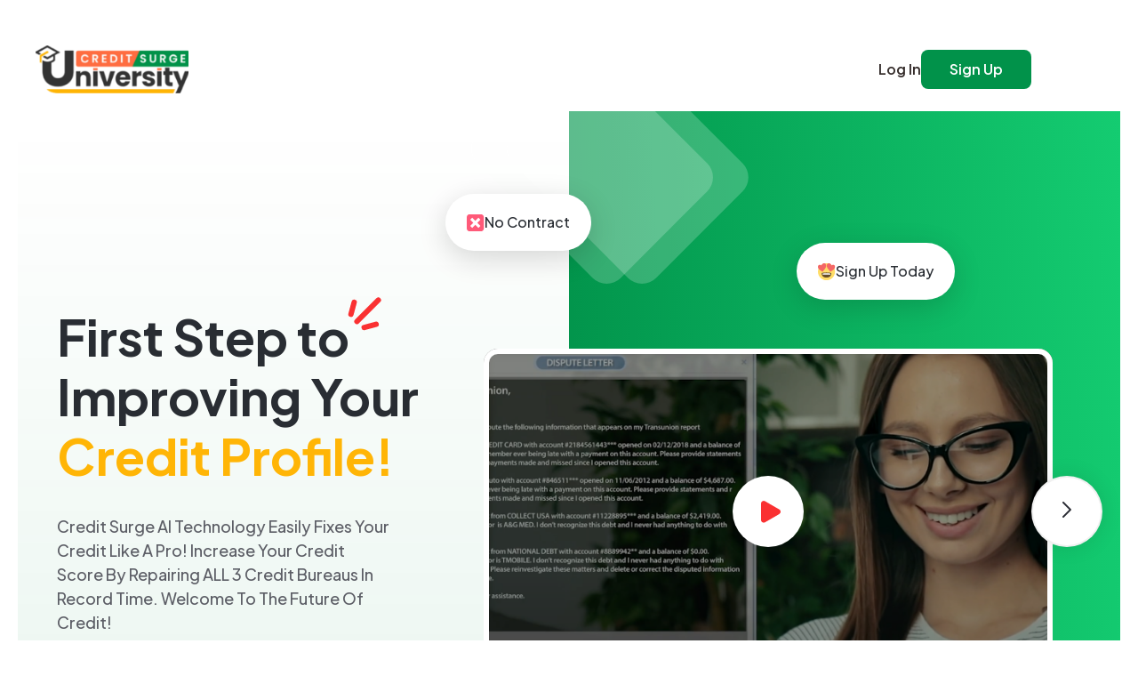

--- FILE ---
content_type: text/css
request_url: https://stcdn.leadconnectorhq.com/_preview/Coupon.AvBgtEZq.css
body_size: -576
content:
.coupon-text-container{align-items:center;display:flex;justify-content:flex-end}.coupon-input{border-radius:0!important;font-size:14px;height:40px!important}.apply-coupon-btn{background-color:#155eef;border:none;color:#fff;cursor:pointer;height:40px;margin-left:.5rem;padding:.6rem 1.2rem}.apply-btn,.apply-coupon-btn:disabled{background-color:#fff;border:1px solid #d3d3d3;color:#000;cursor:not-allowed}


--- FILE ---
content_type: image/svg+xml
request_url: https://storage.googleapis.com/msgsndr/l3SErWCkbn2znVL94fCQ/media/6476a9f7ac275e1c02fc7e22.svg+xml
body_size: 1687
content:
<svg width="133" height="76" viewBox="0 0 133 76" fill="none" xmlns="http://www.w3.org/2000/svg">
<path d="M126.5 0V13M120 6.5H133H120Z" stroke="#FA3132" stroke-miterlimit="10"/>
<path d="M126.5 32V45M120 38.5H133H120Z" stroke="#FA3132" stroke-miterlimit="10"/>
<path d="M126.5 63V76M120 69.5H133H120Z" stroke="#FA3132" stroke-miterlimit="10"/>
<path d="M126.5 0V13M120 6.5H133H120Z" stroke="#FA3132" stroke-width="2" stroke-miterlimit="10"/>
<path d="M126.5 32V45M120 38.5H133H120Z" stroke="#FA3132" stroke-width="2" stroke-miterlimit="10"/>
<path d="M126.5 63V76M120 69.5H133H120Z" stroke="#FA3132" stroke-width="2" stroke-miterlimit="10"/>
<path d="M96.5 0V13M90 6.5H103H90Z" stroke="#FA3132" stroke-miterlimit="10"/>
<path d="M96.5 32V45M90 38.5H103H90Z" stroke="#FA3132" stroke-miterlimit="10"/>
<path d="M96.5 63V76M90 69.5H103H90Z" stroke="#FA3132" stroke-miterlimit="10"/>
<path d="M96.5 0V13M90 6.5H103H90Z" stroke="#FA3132" stroke-width="2" stroke-miterlimit="10"/>
<path d="M96.5 32V45M90 38.5H103H90Z" stroke="#FA3132" stroke-width="2" stroke-miterlimit="10"/>
<path d="M96.5 63V76M90 69.5H103H90Z" stroke="#FA3132" stroke-width="2" stroke-miterlimit="10"/>
<path d="M66.5 32V45M60 38.5H73H60Z" stroke="#FA3132" stroke-miterlimit="10"/>
<path d="M66.5 63V76M60 69.5H73H60Z" stroke="#FA3132" stroke-miterlimit="10"/>
<path d="M66.5 32V45M60 38.5H73H60Z" stroke="#FA3132" stroke-width="2" stroke-miterlimit="10"/>
<path d="M66.5 63V76M60 69.5H73H60Z" stroke="#FA3132" stroke-width="2" stroke-miterlimit="10"/>
<path d="M36.5 32V45M30 38.5H43H30Z" stroke="#FA3132" stroke-miterlimit="10"/>
<path d="M36.5 63V76M30 69.5H43H30Z" stroke="#FA3132" stroke-miterlimit="10"/>
<path d="M36.5 32V45M30 38.5H43H30Z" stroke="#FA3132" stroke-width="2" stroke-miterlimit="10"/>
<path d="M36.5 63V76M30 69.5H43H30Z" stroke="#FA3132" stroke-width="2" stroke-miterlimit="10"/>
<path d="M6.5 32V45M0 38.5H13H0Z" stroke="#FA3132" stroke-miterlimit="10"/>
<path d="M6.5 63V76M0 69.5H13H0Z" stroke="#FA3132" stroke-miterlimit="10"/>
<path d="M6.5 32V45M0 38.5H13H0Z" stroke="#FA3132" stroke-width="2" stroke-miterlimit="10"/>
<path d="M6.5 63V76M0 69.5H13H0Z" stroke="#FA3132" stroke-width="2" stroke-miterlimit="10"/>
</svg>


--- FILE ---
content_type: image/svg+xml
request_url: https://storage.googleapis.com/msgsndr/l3SErWCkbn2znVL94fCQ/media/6476b1b32135381bf9d95b77.svg+xml
body_size: 482
content:
<svg width="36" height="33" viewBox="0 0 36 33" fill="none" xmlns="http://www.w3.org/2000/svg">
<path opacity="0.5" d="M17.0554 0.71739C17.3667 -0.17817 18.6333 -0.178173 18.9446 0.717387L22.4738 10.8706C22.6111 11.2656 22.9798 11.5335 23.398 11.542L34.1449 11.761C35.0928 11.7804 35.4842 12.9849 34.7286 13.5577L26.163 20.0517C25.8297 20.3044 25.6888 20.7378 25.81 21.1382L28.9226 31.4267C29.1972 32.3342 28.1725 33.0787 27.3943 32.5371L18.5712 26.3975C18.2279 26.1586 17.7721 26.1586 17.4288 26.3975L8.60571 32.5371C7.82746 33.0787 6.80281 32.3342 7.07737 31.4267L10.19 21.1382C10.3112 20.7378 10.1703 20.3044 9.83704 20.0517L1.27138 13.5577C0.515843 12.9849 0.907221 11.7804 1.85515 11.761L12.602 11.542C13.0202 11.5335 13.3889 11.2656 13.5262 10.8706L17.0554 0.71739Z" fill="url(#paint0_linear_213_3186)"/>
<defs>
<linearGradient id="paint0_linear_213_3186" x1="-2" y1="18" x2="38" y2="18" gradientUnits="userSpaceOnUse">
<stop stop-color="#FA3132"/>
<stop offset="1" stop-color="#FF6667"/>
</linearGradient>
</defs>
</svg>


--- FILE ---
content_type: image/svg+xml
request_url: https://storage.googleapis.com/msgsndr/l3SErWCkbn2znVL94fCQ/media/64761bbce2e6423ebd974621.svg+xml
body_size: 253188
content:
<svg width="208" height="210" viewBox="0 0 208 210" fill="none" xmlns="http://www.w3.org/2000/svg" xmlns:xlink="http://www.w3.org/1999/xlink">
<g opacity="0.7" filter="url(#filter0_f_104_3277)">
<rect x="42" y="50" width="116" height="110.2" fill="url(#pattern0)"/>
</g>
<rect x="42" y="40" width="116" height="110.2" fill="url(#pattern1)"/>
<defs>
<filter id="filter0_f_104_3277" x="-8" y="0" width="216" height="210.2" filterUnits="userSpaceOnUse" color-interpolation-filters="sRGB">
<feFlood flood-opacity="0" result="BackgroundImageFix"/>
<feBlend mode="normal" in="SourceGraphic" in2="BackgroundImageFix" result="shape"/>
<feGaussianBlur stdDeviation="25" result="effect1_foregroundBlur_104_3277"/>
</filter>
<pattern id="pattern0" patternContentUnits="objectBoundingBox" width="1" height="1">
<use xlink:href="#image0_104_3277" transform="scale(0.00208333 0.00219298)"/>
</pattern>
<pattern id="pattern1" patternContentUnits="objectBoundingBox" width="1" height="1">
<use xlink:href="#image0_104_3277" transform="scale(0.00208333 0.00219298)"/>
</pattern>
<image id="image0_104_3277" width="480" height="456" xlink:href="[data-uri]"/>
</defs>
</svg>


--- FILE ---
content_type: image/svg+xml
request_url: https://storage.googleapis.com/msgsndr/l3SErWCkbn2znVL94fCQ/media/6476ce0ac4fe70511e57596a.svg+xml
body_size: -205
content:
<svg width="473" height="237" viewBox="0 0 473 237" fill="none" xmlns="http://www.w3.org/2000/svg">
<rect y="52.2236" width="327" height="261" rx="32" transform="rotate(-45 0 52.2236)" fill="white" fill-opacity="0.2"/>
<rect x="57" y="52.2236" width="327" height="261" rx="32" transform="rotate(-45 57 52.2236)" fill="white" fill-opacity="0.2"/>
</svg>


--- FILE ---
content_type: image/svg+xml
request_url: https://storage.googleapis.com/msgsndr/l3SErWCkbn2znVL94fCQ/media/6476b1b321353896b5d95b78.svg+xml
body_size: 184568
content:
<svg width="234" height="196" viewBox="0 0 234 196" fill="none" xmlns="http://www.w3.org/2000/svg" xmlns:xlink="http://www.w3.org/1999/xlink">
<rect x="0.878418" y="32.3691" width="210.514" height="165.303" transform="rotate(-8.67755 0.878418 32.3691)" fill="url(#pattern0)"/>
<defs>
<pattern id="pattern0" patternContentUnits="objectBoundingBox" width="1" height="1">
<use xlink:href="#image0_249_306" transform="scale(0.00191939 0.00258398)"/>
</pattern>
<image id="image0_249_306" width="521" height="387" xlink:href="[data-uri]"/>
</defs>
</svg>


--- FILE ---
content_type: image/svg+xml
request_url: https://storage.googleapis.com/msgsndr/l3SErWCkbn2znVL94fCQ/media/6476dad2f41c807374b85bd3.svg+xml
body_size: 652
content:
<svg width="24" height="24" viewBox="0 0 24 24" fill="none" xmlns="http://www.w3.org/2000/svg">
<circle cx="12" cy="12" r="12" fill="#FFB506"/>
<path d="M18.4201 7.27731C18.3361 7.18944 18.236 7.1197 18.1258 7.0721C18.0156 7.0245 17.8974 7 17.778 7C17.6586 7 17.5403 7.0245 17.4301 7.0721C17.3199 7.1197 17.2199 7.18944 17.1358 7.27731L10.3975 14.2711L7.56647 11.3273C7.47917 11.2399 7.37612 11.1712 7.26319 11.125C7.15026 11.0789 7.02967 11.0563 6.90831 11.0585C6.78695 11.0606 6.66719 11.0876 6.55587 11.1377C6.44455 11.1879 6.34384 11.2603 6.25951 11.3507C6.17518 11.4412 6.10887 11.5481 6.06437 11.6651C6.01986 11.7822 5.99804 11.9072 6.00014 12.0329C6.00224 12.1587 6.02822 12.2829 6.0766 12.3983C6.12499 12.5136 6.19482 12.618 6.28212 12.7054L9.7553 16.3054C9.83938 16.3933 9.93941 16.4631 10.0496 16.5106C10.1599 16.5582 10.2781 16.5827 10.3975 16.5827C10.5169 16.5827 10.6351 16.5582 10.7453 16.5106C10.8555 16.4631 10.9556 16.3933 11.0396 16.3054L18.4201 8.65544C18.5119 8.56765 18.5852 8.4611 18.6353 8.3425C18.6854 8.22391 18.7113 8.09584 18.7113 7.96637C18.7113 7.8369 18.6854 7.70884 18.6353 7.59024C18.5852 7.47165 18.5119 7.3651 18.4201 7.27731V7.27731Z" fill="white"/>
</svg>


--- FILE ---
content_type: image/svg+xml
request_url: https://storage.googleapis.com/msgsndr/l3SErWCkbn2znVL94fCQ/media/6476b1b3f41c80e375b80e87.svg+xml
body_size: 3656
content:
<svg width="81" height="101" viewBox="0 0 81 101" fill="none" xmlns="http://www.w3.org/2000/svg">
<path d="M10.6284 35.668C13.5795 36.9998 16.5479 38.4779 19.3992 40.1271" stroke="#FA3132" stroke-width="2.79352" stroke-miterlimit="1.5" stroke-linecap="round" stroke-linejoin="round"/>
<path d="M22.3506 42.3008C22.6765 42.4894 23.0067 42.6649 23.336 42.8434" stroke="#FA3132" stroke-width="2.79352" stroke-miterlimit="1.5" stroke-linecap="round" stroke-linejoin="round"/>
<path d="M6.37891 45.9326C9.55294 46.3277 12.7409 46.5044 15.9164 46.873" stroke="#FA3132" stroke-width="2.79352" stroke-miterlimit="1.5" stroke-linecap="round" stroke-linejoin="round"/>
<path d="M6.86523 63.2149C11.1788 60.2564 15.5683 57.3989 20.0305 54.7637" stroke="#FA3132" stroke-width="2.79352" stroke-miterlimit="1.5" stroke-linecap="round" stroke-linejoin="round"/>
<path d="M23.394 27.0381C25.5884 30.8158 27.4183 34.886 29.5698 38.6986" stroke="#FA3132" stroke-width="2.79352" stroke-miterlimit="1.5" stroke-linecap="round" stroke-linejoin="round"/>
<path d="M32.7612 23.9619C33.1522 25.165 33.5594 26.365 33.8876 27.5982" stroke="#FA3132" stroke-width="2.79352" stroke-miterlimit="1.5" stroke-linecap="round" stroke-linejoin="round"/>
<path d="M34.8638 31.8916C34.924 32.1453 34.9814 32.3998 35.0466 32.6514" stroke="#FA3132" stroke-width="2.79352" stroke-miterlimit="1.5" stroke-linecap="round" stroke-linejoin="round"/>
<path d="M49.7311 23.4824C48.3234 26.3084 46.6618 29.0403 45.5713 32.0902" stroke="#FA3132" stroke-width="2.79352" stroke-miterlimit="1.5" stroke-linecap="round" stroke-linejoin="round"/>
<path d="M43.1948 36.6338C42.9642 37.0642 42.7257 37.4901 42.5005 37.9252" stroke="#FA3132" stroke-width="2.79352" stroke-miterlimit="1.5" stroke-linecap="round" stroke-linejoin="round"/>
<path d="M61.0372 29.7773C57.6368 33.4354 54.1188 36.8954 50.6973 40.5122" stroke="#FA3132" stroke-width="2.79352" stroke-miterlimit="1.5" stroke-linecap="round" stroke-linejoin="round"/>
<path d="M71.5625 38.7227C66.3593 41.4546 61.0359 44.5837 55.6812 46.7945" stroke="#FA3132" stroke-width="2.79352" stroke-miterlimit="1.5" stroke-linecap="round" stroke-linejoin="round"/>
<path d="M63.688 36.0687C64.4708 35.4787 65.2478 34.8767 66.0336 34.293" stroke="#FA3132" stroke-width="2.79352" stroke-miterlimit="1.5" stroke-linecap="round" stroke-linejoin="round"/>
<path d="M74.7016 53.7165C68.8569 53.1414 62.9558 53.6976 57.1401 54.4817" stroke="#FA3132" stroke-width="2.79352" stroke-miterlimit="1.5" stroke-linecap="round" stroke-linejoin="round"/>
<path d="M13.0562 71.4131C15.1038 69.081 17.0819 66.595 19.1883 64.3467" stroke="#FA3132" stroke-width="2.79352" stroke-miterlimit="1.5" stroke-linecap="round" stroke-linejoin="round"/>
<path d="M22.1748 61.1216C22.6178 60.5579 23.0523 59.9767 23.5347 59.4648" stroke="#FA3132" stroke-width="2.79352" stroke-miterlimit="1.5" stroke-linecap="round" stroke-linejoin="round"/>
<path d="M30.4187 62.3105C29.7245 64.4701 29.0761 66.6513 28.3281 68.7829" stroke="#FA3132" stroke-width="2.79352" stroke-miterlimit="1.5" stroke-linecap="round" stroke-linejoin="round"/>
<path d="M36.7234 64.623C36.4253 68.8857 36.288 73.169 35.9668 77.4259" stroke="#FA3132" stroke-width="2.79352" stroke-miterlimit="1.5" stroke-linecap="round" stroke-linejoin="round"/>
<path d="M43.0029 62.6191C43.1562 63.1842 43.3205 63.7459 43.4983 64.2995" stroke="#FA3132" stroke-width="2.79352" stroke-miterlimit="1.5" stroke-linecap="round" stroke-linejoin="round"/>
<path d="M45.1406 69.2627C45.7337 71.4797 46.2996 73.7564 47.1072 75.8708" stroke="#FA3132" stroke-width="2.79352" stroke-miterlimit="1.5" stroke-linecap="round" stroke-linejoin="round"/>
<path d="M50.6196 61.0762C53.3876 64.8758 55.8954 68.6878 58.1111 73.0185" stroke="#FA3132" stroke-width="2.79352" stroke-miterlimit="1.5" stroke-linecap="round" stroke-linejoin="round"/>
<path d="M57.0156 60.0615C57.4458 60.5361 57.8693 61.0128 58.3254 61.4484" stroke="#FA3132" stroke-width="2.79352" stroke-miterlimit="1.5" stroke-linecap="round" stroke-linejoin="round"/>
<path d="M62.0176 64.1514C63.3192 65.6085 64.7668 66.8297 66.067 68.2788" stroke="#FA3132" stroke-width="2.79352" stroke-miterlimit="1.5" stroke-linecap="round" stroke-linejoin="round"/>
</svg>


--- FILE ---
content_type: image/svg+xml
request_url: https://storage.googleapis.com/msgsndr/l3SErWCkbn2znVL94fCQ/media/64761bbce2e6425d41974622.svg+xml
body_size: 720717
content:
<svg width="205" height="208" viewBox="0 0 205 208" fill="none" xmlns="http://www.w3.org/2000/svg" xmlns:xlink="http://www.w3.org/1999/xlink">
<g opacity="0.7" filter="url(#filter0_f_104_3284)">
<rect x="45" y="50" width="110" height="107.708" fill="url(#pattern0)"/>
</g>
<rect x="45" y="42" width="110" height="107.708" fill="url(#pattern1)"/>
<defs>
<filter id="filter0_f_104_3284" x="-5" y="0" width="210" height="207.708" filterUnits="userSpaceOnUse" color-interpolation-filters="sRGB">
<feFlood flood-opacity="0" result="BackgroundImageFix"/>
<feBlend mode="normal" in="SourceGraphic" in2="BackgroundImageFix" result="shape"/>
<feGaussianBlur stdDeviation="25" result="effect1_foregroundBlur_104_3284"/>
</filter>
<pattern id="pattern0" patternContentUnits="objectBoundingBox" width="1" height="1">
<use xlink:href="#image0_104_3284" transform="matrix(0.001 0 0 0.00102128 0 -0.002468)"/>
</pattern>
<pattern id="pattern1" patternContentUnits="objectBoundingBox" width="1" height="1">
<use xlink:href="#image0_104_3284" transform="matrix(0.001 0 0 0.00102128 0 -0.002468)"/>
</pattern>
<image id="image0_104_3284" width="1000" height="984" xlink:href="[data-uri]"/>
</defs>
</svg>


--- FILE ---
content_type: image/svg+xml
request_url: https://storage.googleapis.com/msgsndr/l3SErWCkbn2znVL94fCQ/media/6476b1b3ac275ecab9fc8f09.svg+xml
body_size: 151
content:
<svg width="48" height="48" viewBox="0 0 48 48" fill="none" xmlns="http://www.w3.org/2000/svg">
<path d="M39.3825 32.4318C39.269 31.1259 39.4046 29.7834 39.3516 28.4727C39.2657 26.3482 38.9812 24.2307 38.9334 22.1049C37.7684 23.162 36.7376 24.3728 35.5537 25.4089C34.2168 26.5788 32.694 27.7153 31.5603 29.0877C31.3441 25.9311 31.1339 22.7727 30.9361 19.6145C28.5218 21.7109 26.0034 23.9073 23.7871 26.1984L22.7078 16.8143C19.9609 18.7532 17.5615 21.2021 14.796 23.1469C14.7399 20.4553 14.4279 17.677 14.5079 15.0039C12.2617 16.6724 10.1362 18.8429 8.09375 20.7489" stroke="#FA3132" stroke-width="3.94849" stroke-miterlimit="1.5" stroke-linecap="round" stroke-linejoin="round"/>
</svg>


--- FILE ---
content_type: image/svg+xml
request_url: https://storage.googleapis.com/msgsndr/l3SErWCkbn2znVL94fCQ/media/64761bbc21353871e0d77746.svg+xml
body_size: 370698
content:
<svg width="208" height="186" viewBox="0 0 208 186" fill="none" xmlns="http://www.w3.org/2000/svg" xmlns:xlink="http://www.w3.org/1999/xlink">
<g opacity="0.7" filter="url(#filter0_f_110_3207)">
<rect x="42" y="50" width="116" height="85.55" fill="url(#pattern0)"/>
</g>
<rect x="42" y="42" width="116" height="85.55" fill="url(#pattern1)"/>
<defs>
<filter id="filter0_f_110_3207" x="-8" y="0" width="216" height="185.55" filterUnits="userSpaceOnUse" color-interpolation-filters="sRGB">
<feFlood flood-opacity="0" result="BackgroundImageFix"/>
<feBlend mode="normal" in="SourceGraphic" in2="BackgroundImageFix" result="shape"/>
<feGaussianBlur stdDeviation="25" result="effect1_foregroundBlur_110_3207"/>
</filter>
<pattern id="pattern0" patternContentUnits="objectBoundingBox" width="1" height="1">
<use xlink:href="#image0_110_3207" transform="matrix(0.00075 0 0 0.00101695 -0.275 -0.508475)"/>
</pattern>
<pattern id="pattern1" patternContentUnits="objectBoundingBox" width="1" height="1">
<use xlink:href="#image0_110_3207" transform="matrix(0.00075 0 0 0.00101695 -0.275 -0.508475)"/>
</pattern>
<image id="image0_110_3207" width="2000" height="2000" xlink:href="[data-uri]"/>
</defs>
</svg>


--- FILE ---
content_type: image/svg+xml
request_url: https://storage.googleapis.com/msgsndr/l3SErWCkbn2znVL94fCQ/media/6476ce0aac275ef128fccdcf.svg+xml
body_size: -121
content:
<svg width="330" height="204" viewBox="0 0 330 204" fill="none" xmlns="http://www.w3.org/2000/svg">
<rect width="228.246" height="182.178" rx="22.336" transform="matrix(0.707107 0.707107 0.707107 -0.707107 0 41.8193)" fill="white" fill-opacity="0.2"/>
<rect width="228.246" height="182.178" rx="22.336" transform="matrix(0.707107 0.707107 0.707107 -0.707107 39.7861 41.8193)" fill="white" fill-opacity="0.2"/>
</svg>


--- FILE ---
content_type: image/svg+xml
request_url: https://storage.googleapis.com/msgsndr/l3SErWCkbn2znVL94fCQ/media/6476129df41c80e067b637be.svg+xml
body_size: 685495
content:
<svg width="435" height="355" viewBox="0 0 435 355" fill="none" xmlns="http://www.w3.org/2000/svg" xmlns:xlink="http://www.w3.org/1999/xlink">
<g opacity="0.5" filter="url(#filter0_f_104_3275)">
<rect x="50.7959" y="132.648" width="264.97" height="264.97" transform="rotate(-18.0809 50.7959 132.648)" fill="url(#pattern0)"/>
</g>
<rect x="65.9961" y="88.8721" width="264.97" height="264.97" transform="rotate(-8 65.9961 88.8721)" fill="url(#pattern1)"/>
<defs>
<filter id="filter0_f_104_3275" x="0.795898" y="0.412109" width="434.121" height="434.122" filterUnits="userSpaceOnUse" color-interpolation-filters="sRGB">
<feFlood flood-opacity="0" result="BackgroundImageFix"/>
<feBlend mode="normal" in="SourceGraphic" in2="BackgroundImageFix" result="shape"/>
<feGaussianBlur stdDeviation="25" result="effect1_foregroundBlur_104_3275"/>
</filter>
<pattern id="pattern0" patternContentUnits="objectBoundingBox" width="1" height="1">
<use xlink:href="#image0_104_3275" transform="scale(0.000786164)"/>
</pattern>
<pattern id="pattern1" patternContentUnits="objectBoundingBox" width="1" height="1">
<use xlink:href="#image0_104_3275" transform="scale(0.000786164)"/>
</pattern>
<image id="image0_104_3275" width="1272" height="1272" xlink:href="[data-uri]"/>
</defs>
</svg>


--- FILE ---
content_type: image/svg+xml
request_url: https://storage.googleapis.com/msgsndr/l3SErWCkbn2znVL94fCQ/media/6476b1b3f41c8074b9b80e86.svg+xml
body_size: 303
content:
<svg width="62" height="62" viewBox="0 0 62 62" fill="none" xmlns="http://www.w3.org/2000/svg">
<path d="M46.8407 40.0286C44.5328 37.7267 41.9257 36.0329 38.6473 35.5254C30.9015 34.3262 23.9043 41.6031 22.9509 48.7903" stroke="#FA3132" stroke-width="3.94849" stroke-miterlimit="1.5" stroke-linecap="round" stroke-linejoin="round"/>
<path d="M51.1523 35.0585C47.5028 30.3884 42.3896 26.0635 36.2717 25.4791C24.2552 24.3313 16.1098 37.7444 17.3064 48.3517" stroke="#FA3132" stroke-width="3.94849" stroke-miterlimit="1.5" stroke-linecap="round" stroke-linejoin="round"/>
<path d="M53.5825 26.9163C47.9737 19.236 40.9001 14.1437 31.1316 15.0969C28.12 15.3909 24.005 17.0214 21.5608 18.6874C13.4237 24.2338 8.82965 34.6818 11.337 44.498" stroke="#FA3132" stroke-width="3.94849" stroke-miterlimit="1.5" stroke-linecap="round" stroke-linejoin="round"/>
</svg>


--- FILE ---
content_type: image/svg+xml
request_url: https://storage.googleapis.com/msgsndr/l3SErWCkbn2znVL94fCQ/media/6476ce0af41c802042b8496a.svg+xml
body_size: 207
content:
<svg width="1440" height="249" viewBox="0 0 1440 249" fill="none" xmlns="http://www.w3.org/2000/svg">
<rect width="317.316" height="253.271" rx="31.0524" transform="matrix(-0.707107 -0.707107 -0.707107 0.707107 1597.78 224.378)" fill="white" fill-opacity="0.2"/>
<rect width="317.316" height="253.271" rx="31.0524" transform="matrix(-0.707107 -0.707107 -0.707107 0.707107 1542.47 224.378)" fill="white" fill-opacity="0.2"/>
<rect width="317.316" height="253.271" rx="31.0524" transform="matrix(-0.707107 0.707107 0.707107 0.707107 43.377 17)" fill="#01924A" fill-opacity="0.1"/>
<rect width="317.316" height="253.271" rx="31.0524" transform="matrix(-0.707107 0.707107 0.707107 0.707107 102.377 17)" fill="#01924A" fill-opacity="0.1"/>
</svg>


--- FILE ---
content_type: image/svg+xml
request_url: https://storage.googleapis.com/msgsndr/l3SErWCkbn2znVL94fCQ/media/6476ce0aac275e564dfccdd0.svg+xml
body_size: 10589
content:
<svg width="160" height="47" viewBox="0 0 160 47" fill="none" xmlns="http://www.w3.org/2000/svg" xmlns:xlink="http://www.w3.org/1999/xlink">
<rect width="160" height="46.9461" fill="url(#pattern0)"/>
<defs>
<pattern id="pattern0" patternContentUnits="objectBoundingBox" width="1" height="1">
<use xlink:href="#image0_158_4491" transform="matrix(0.00401936 0 0 0.0136986 -0.000410119 0)"/>
</pattern>
<image id="image0_158_4491" width="249" height="73" xlink:href="[data-uri]"/>
</defs>
</svg>


--- FILE ---
content_type: image/svg+xml
request_url: https://storage.googleapis.com/msgsndr/l3SErWCkbn2znVL94fCQ/media/6476b97aac275e0856fca23f.svg+xml
body_size: 279308
content:
<svg width="223" height="289" viewBox="0 0 223 289" fill="none" xmlns="http://www.w3.org/2000/svg" xmlns:xlink="http://www.w3.org/1999/xlink">
<rect width="223" height="311" fill="url(#pattern0)"/>
<defs>
<pattern id="pattern0" patternContentUnits="objectBoundingBox" width="1" height="1">
<use xlink:href="#image0_249_296" transform="scale(0.00273973 0.00196464)"/>
</pattern>
<image id="image0_249_296" width="365" height="509" xlink:href="[data-uri]"/>
</defs>
</svg>


--- FILE ---
content_type: image/svg+xml
request_url: https://storage.googleapis.com/msgsndr/l3SErWCkbn2znVL94fCQ/media/6476d5f8ac275eb015fcd0a5.svg+xml
body_size: -82
content:
<svg width="59" height="59" viewBox="0 0 59 59" fill="none" xmlns="http://www.w3.org/2000/svg">
<rect x="13.2637" y="41.4346" width="40" height="6" rx="3" transform="rotate(-45 13.2637 41.4346)" fill="#FA3132"/>
<rect x="7.07129" y="35.4678" width="20" height="6" rx="3" transform="rotate(-75 7.07129 35.4678)" fill="#FA3132"/>
<rect x="21.9199" y="46.0742" width="20" height="6" rx="3" transform="rotate(-15 21.9199 46.0742)" fill="#FA3132"/>
</svg>


--- FILE ---
content_type: image/svg+xml
request_url: https://storage.googleapis.com/msgsndr/l3SErWCkbn2znVL94fCQ/media/6476ce0a2135385149d98f9b.svg+xml
body_size: -190
content:
<svg width="283" height="254" viewBox="0 0 283 254" fill="none" xmlns="http://www.w3.org/2000/svg">
<rect x="-190" y="231.224" width="327" height="261" rx="32" transform="rotate(-45 -190 231.224)" fill="white" fill-opacity="0.2"/>
<rect x="-133" y="231.224" width="327" height="261" rx="32" transform="rotate(-45 -133 231.224)" fill="white" fill-opacity="0.2"/>
</svg>


--- FILE ---
content_type: image/svg+xml
request_url: https://storage.googleapis.com/msgsndr/l3SErWCkbn2znVL94fCQ/media/6476a9f7213538c3edd94c24.svg+xml
body_size: 155640
content:
<svg width="566" height="661" viewBox="0 0 566 661" fill="none" xmlns="http://www.w3.org/2000/svg">
<path d="M455.777 317.644C451.047 344.713 438.925 369.946 420.749 390.555C402.573 411.164 379.052 426.346 352.787 434.421C326.521 442.496 298.534 443.151 271.919 436.312C245.305 429.474 221.1 415.409 201.981 395.672L246.316 352.723C257.515 364.283 271.692 372.522 287.281 376.527C302.87 380.532 319.262 380.149 334.647 375.419C350.031 370.689 363.808 361.797 374.454 349.726C385.1 337.655 392.2 322.875 394.971 307.02L455.777 317.644Z" fill="#00355F"/>
<path d="M455.777 317.644C459.824 294.477 458.331 270.682 451.418 248.204C444.505 225.725 432.37 205.203 416.005 188.314C399.64 171.425 379.509 158.649 357.26 151.032C335.011 143.415 311.274 141.173 287.992 144.488L296.695 205.599C310.332 203.657 324.235 204.97 337.267 209.432C350.299 213.893 362.09 221.376 371.675 231.268C381.261 241.161 388.369 253.181 392.418 266.348C396.466 279.514 397.341 293.451 394.971 307.02L455.777 317.644Z" fill="#0F95D4"/>
<path d="M288.291 144.446C256.251 148.943 226.545 163.747 203.662 186.62L247.301 230.277C260.704 216.879 278.104 208.208 296.87 205.574L288.291 144.446Z" fill="#01559E"/>
<path d="M203.641 397.359C187.014 380.732 174.559 360.406 167.293 338.044C160.026 315.681 158.156 291.916 161.834 268.691L222.802 278.348C220.647 291.951 221.743 305.87 225.999 318.969C230.255 332.067 237.55 343.972 247.289 353.711L203.641 397.359Z" fill="#A0CF69"/>
<path d="M161.837 268.676C166.762 237.598 181.4 208.877 203.652 186.63L247.295 230.282C234.262 243.313 225.688 260.136 222.803 278.339L161.837 268.676Z" fill="#F47322"/>
<path d="M386.102 218.168C384.394 218.168 382.84 217.16 382.448 215.578L384.114 214.99C384.45 215.942 385.178 216.446 386.102 216.446C387.208 216.446 387.964 215.774 387.964 214.682C387.964 213.604 387.222 212.946 386.088 212.946C385.71 212.946 385.318 213.03 385.024 213.17L384.59 212.26L387.292 209.18H383.036V207.57H389.434V209.068L387.292 211.574C388.846 211.812 389.868 212.974 389.868 214.626C389.868 216.642 388.272 218.168 386.102 218.168ZM395.515 218.168C393.037 218.168 391.343 216.012 391.343 212.778C391.343 209.544 393.023 207.402 395.501 207.402C398.021 207.402 399.701 209.558 399.701 212.778C399.701 215.998 398.021 218.168 395.515 218.168ZM395.515 216.432C396.943 216.432 397.797 215.046 397.797 212.778C397.797 210.524 396.943 209.138 395.501 209.138C394.087 209.138 393.247 210.51 393.247 212.778C393.247 215.032 394.101 216.432 395.515 216.432ZM404.251 212.862C402.697 212.862 401.493 211.644 401.493 210.132C401.493 208.62 402.697 207.402 404.251 207.402C405.791 207.402 406.981 208.62 406.981 210.132C406.981 211.644 405.791 212.862 404.251 212.862ZM402.613 218L411.069 207.57H413.029L404.573 218H402.613ZM404.251 211.448C405.049 211.448 405.511 210.804 405.511 210.132C405.511 209.46 405.049 208.802 404.251 208.802C403.453 208.802 402.963 209.46 402.963 210.132C402.963 210.804 403.453 211.448 404.251 211.448ZM411.349 218.168C409.795 218.168 408.605 216.95 408.605 215.438C408.605 213.926 409.795 212.708 411.349 212.708C412.889 212.708 414.093 213.926 414.093 215.438C414.093 216.95 412.889 218.168 411.349 218.168ZM411.349 216.754C412.147 216.754 412.623 216.11 412.623 215.438C412.623 214.766 412.147 214.108 411.349 214.108C410.551 214.108 410.075 214.766 410.075 215.438C410.075 216.11 410.551 216.754 411.349 216.754Z" fill="white"/>
<path d="M326.102 407.168C324.394 407.168 322.84 406.16 322.448 404.578L324.114 403.99C324.45 404.942 325.178 405.446 326.102 405.446C327.208 405.446 327.964 404.774 327.964 403.682C327.964 402.604 327.222 401.946 326.088 401.946C325.71 401.946 325.318 402.03 325.024 402.17L324.59 401.26L327.292 398.18H323.036V396.57H329.434V398.068L327.292 400.574C328.846 400.812 329.868 401.974 329.868 403.626C329.868 405.642 328.272 407.168 326.102 407.168ZM334.717 407.168C333.065 407.168 331.511 406.216 331.119 404.634L332.771 404.046C333.093 404.984 333.849 405.446 334.717 405.446C335.781 405.446 336.523 404.69 336.523 403.612C336.523 402.534 335.781 401.792 334.717 401.792C333.989 401.792 333.359 402.128 333.093 402.716L331.539 402.366L332.365 396.57H338.049V398.18H333.723L333.401 400.574C333.835 400.294 334.367 400.168 335.039 400.168C337.097 400.168 338.441 401.624 338.441 403.612C338.441 405.642 336.859 407.168 334.717 407.168ZM342.952 401.862C341.398 401.862 340.194 400.644 340.194 399.132C340.194 397.62 341.398 396.402 342.952 396.402C344.492 396.402 345.682 397.62 345.682 399.132C345.682 400.644 344.492 401.862 342.952 401.862ZM341.314 407L349.77 396.57H351.73L343.274 407H341.314ZM342.952 400.448C343.75 400.448 344.212 399.804 344.212 399.132C344.212 398.46 343.75 397.802 342.952 397.802C342.154 397.802 341.664 398.46 341.664 399.132C341.664 399.804 342.154 400.448 342.952 400.448ZM350.05 407.168C348.496 407.168 347.306 405.95 347.306 404.438C347.306 402.926 348.496 401.708 350.05 401.708C351.59 401.708 352.794 402.926 352.794 404.438C352.794 405.95 351.59 407.168 350.05 407.168ZM350.05 405.754C350.848 405.754 351.324 405.11 351.324 404.438C351.324 403.766 350.848 403.108 350.05 403.108C349.252 403.108 348.776 403.766 348.776 404.438C348.776 405.11 349.252 405.754 350.05 405.754Z" fill="white"/>
<path d="M188.069 332.695V323.889H186.053V322.265H189.973V332.695H188.069ZM195.452 332.863C193.8 332.863 192.246 331.911 191.854 330.329L193.506 329.741C193.828 330.679 194.584 331.141 195.452 331.141C196.516 331.141 197.258 330.385 197.258 329.307C197.258 328.229 196.516 327.487 195.452 327.487C194.724 327.487 194.094 327.823 193.828 328.411L192.274 328.061L193.1 322.265H198.784V323.875H194.458L194.136 326.269C194.57 325.989 195.102 325.863 195.774 325.863C197.832 325.863 199.176 327.319 199.176 329.307C199.176 331.337 197.594 332.863 195.452 332.863ZM203.687 327.557C202.133 327.557 200.929 326.339 200.929 324.827C200.929 323.315 202.133 322.097 203.687 322.097C205.227 322.097 206.417 323.315 206.417 324.827C206.417 326.339 205.227 327.557 203.687 327.557ZM202.049 332.695L210.505 322.265H212.465L204.009 332.695H202.049ZM203.687 326.143C204.485 326.143 204.947 325.499 204.947 324.827C204.947 324.155 204.485 323.497 203.687 323.497C202.889 323.497 202.399 324.155 202.399 324.827C202.399 325.499 202.889 326.143 203.687 326.143ZM210.785 332.863C209.231 332.863 208.041 331.645 208.041 330.133C208.041 328.621 209.231 327.403 210.785 327.403C212.325 327.403 213.529 328.621 213.529 330.133C213.529 331.645 212.325 332.863 210.785 332.863ZM210.785 331.449C211.583 331.449 212.059 330.805 212.059 330.133C212.059 329.461 211.583 328.803 210.785 328.803C209.987 328.803 209.511 329.461 209.511 330.133C209.511 330.805 209.987 331.449 210.785 331.449Z" fill="white"/>
<path d="M193.422 245V236.194H191.406V234.57H195.326V245H193.422ZM201.602 245.168C199.124 245.168 197.43 243.012 197.43 239.778C197.43 236.544 199.11 234.402 201.588 234.402C204.108 234.402 205.788 236.558 205.788 239.778C205.788 242.998 204.108 245.168 201.602 245.168ZM201.602 243.432C203.03 243.432 203.884 242.046 203.884 239.778C203.884 237.524 203.03 236.138 201.588 236.138C200.174 236.138 199.334 237.51 199.334 239.778C199.334 242.032 200.188 243.432 201.602 243.432ZM210.339 239.862C208.785 239.862 207.581 238.644 207.581 237.132C207.581 235.62 208.785 234.402 210.339 234.402C211.879 234.402 213.069 235.62 213.069 237.132C213.069 238.644 211.879 239.862 210.339 239.862ZM208.701 245L217.157 234.57H219.117L210.661 245H208.701ZM210.339 238.448C211.137 238.448 211.599 237.804 211.599 237.132C211.599 236.46 211.137 235.802 210.339 235.802C209.541 235.802 209.051 236.46 209.051 237.132C209.051 237.804 209.541 238.448 210.339 238.448ZM217.437 245.168C215.883 245.168 214.693 243.95 214.693 242.438C214.693 240.926 215.883 239.708 217.437 239.708C218.977 239.708 220.181 240.926 220.181 242.438C220.181 243.95 218.977 245.168 217.437 245.168ZM217.437 243.754C218.235 243.754 218.711 243.11 218.711 242.438C218.711 241.766 218.235 241.108 217.437 241.108C216.639 241.108 216.163 241.766 216.163 242.438C216.163 243.11 216.639 243.754 217.437 243.754Z" fill="white"/>
<path d="M247.008 195.229V186.423H244.992V184.799H248.912V195.229H247.008ZM255.188 195.397C252.71 195.397 251.016 193.241 251.016 190.007C251.016 186.773 252.696 184.631 255.174 184.631C257.694 184.631 259.374 186.787 259.374 190.007C259.374 193.227 257.694 195.397 255.188 195.397ZM255.188 193.661C256.616 193.661 257.47 192.275 257.47 190.007C257.47 187.753 256.616 186.367 255.174 186.367C253.76 186.367 252.92 187.739 252.92 190.007C252.92 192.261 253.774 193.661 255.188 193.661ZM263.925 190.091C262.371 190.091 261.167 188.873 261.167 187.361C261.167 185.849 262.371 184.631 263.925 184.631C265.465 184.631 266.655 185.849 266.655 187.361C266.655 188.873 265.465 190.091 263.925 190.091ZM262.287 195.229L270.743 184.799H272.703L264.247 195.229H262.287ZM263.925 188.677C264.723 188.677 265.185 188.033 265.185 187.361C265.185 186.689 264.723 186.031 263.925 186.031C263.127 186.031 262.637 186.689 262.637 187.361C262.637 188.033 263.127 188.677 263.925 188.677ZM271.023 195.397C269.469 195.397 268.279 194.179 268.279 192.667C268.279 191.155 269.469 189.937 271.023 189.937C272.563 189.937 273.767 191.155 273.767 192.667C273.767 194.179 272.563 195.397 271.023 195.397ZM271.023 193.983C271.821 193.983 272.297 193.339 272.297 192.667C272.297 191.995 271.821 191.337 271.023 191.337C270.225 191.337 269.749 191.995 269.749 192.667C269.749 193.339 270.225 193.983 271.023 193.983Z" fill="white"/>
<path d="M414.534 25L418.646 13.08H421.462L425.574 25H423.206L422.358 22.44H417.75L416.886 25H414.534ZM418.374 20.52H421.734L420.054 15.496L418.374 20.52ZM426.725 25V16.296H428.693V17.384C429.141 16.536 430.037 16.104 431.125 16.104C432.293 16.104 433.301 16.648 433.813 17.512C434.405 16.568 435.365 16.104 436.517 16.104C438.357 16.104 439.733 17.448 439.733 19.4V25H437.637V19.896C437.637 18.744 436.981 18.024 435.957 18.024C434.949 18.024 434.277 18.76 434.277 19.896V25H432.181V19.896C432.181 18.744 431.525 18.024 430.501 18.024C429.493 18.024 428.821 18.76 428.821 19.896V25H426.725ZM445.762 25.192C443.202 25.192 441.154 23.272 441.154 20.648C441.154 18.024 443.186 16.104 445.762 16.104C448.306 16.104 450.354 18.024 450.354 20.648C450.354 23.288 448.29 25.192 445.762 25.192ZM445.762 23.272C447.154 23.272 448.162 22.168 448.162 20.648C448.162 19.144 447.154 18.024 445.762 18.024C444.338 18.024 443.33 19.144 443.33 20.648C443.33 22.168 444.338 23.272 445.762 23.272ZM455.048 25.192C453 25.192 451.768 23.752 451.768 21.624V16.296H453.864V21.448C453.864 22.552 454.584 23.272 455.624 23.272C456.648 23.272 457.384 22.552 457.384 21.4V16.296H459.48V25H457.496V23.96C457.016 24.776 456.136 25.192 455.048 25.192ZM461.428 25V16.296H463.396V17.368C463.86 16.536 464.772 16.104 465.86 16.104C467.78 16.104 469.14 17.448 469.14 19.4V25H467.044V19.896C467.044 18.744 466.324 18.024 465.284 18.024C464.244 18.024 463.524 18.76 463.524 19.896V25H461.428ZM474.881 25.096C472.913 25.096 471.793 23.96 471.793 22.008V18.168H470.289V16.296H470.449C471.297 16.296 471.793 15.832 471.793 14.984V14.312H473.889V16.296H475.889V18.168H473.889V21.896C473.889 22.776 474.337 23.256 475.361 23.256C475.505 23.256 475.713 23.24 475.921 23.208V25C475.617 25.048 475.201 25.096 474.881 25.096ZM480.834 25.192C478.978 25.192 477.506 24.232 476.994 22.728L478.562 21.976C479.026 22.952 479.858 23.544 480.834 23.544C481.586 23.544 482.082 23.192 482.082 22.616C482.082 22.12 481.634 21.864 481.074 21.704L479.65 21.304C478.178 20.888 477.41 19.976 477.41 18.776C477.41 17.176 478.738 16.104 480.626 16.104C482.258 16.104 483.602 16.952 484.146 18.36L482.546 19.112C482.258 18.328 481.49 17.816 480.61 17.816C479.906 17.816 479.474 18.168 479.474 18.68C479.474 19.176 479.89 19.416 480.498 19.592L481.89 20.008C483.33 20.424 484.13 21.32 484.13 22.536C484.13 24.12 482.802 25.192 480.834 25.192ZM421.382 44.192C417.862 44.192 415.158 41.552 415.158 38.032C415.158 34.512 417.846 31.888 421.382 31.888C424.918 31.888 427.622 34.512 427.622 38.032C427.622 41.552 424.918 44.192 421.382 44.192ZM421.382 42.208C423.702 42.208 425.43 40.448 425.43 38.032C425.43 35.632 423.702 33.872 421.382 33.872C419.062 33.872 417.334 35.632 417.334 38.032C417.334 40.448 419.062 42.208 421.382 42.208ZM431.573 44L428.581 35.296H430.789L432.613 40.784L434.549 35.296H436.405L438.325 40.768L440.149 35.296H442.357L439.365 44H437.493L435.477 38.128L433.429 44H431.573ZM443.506 44V35.296H445.474V36.368C445.938 35.536 446.85 35.104 447.938 35.104C449.858 35.104 451.218 36.448 451.218 38.4V44H449.122V38.896C449.122 37.744 448.402 37.024 447.362 37.024C446.322 37.024 445.602 37.76 445.602 38.896V44H443.506ZM457.119 44.192C454.447 44.192 452.639 42.176 452.639 39.632C452.639 37.024 454.511 35.104 456.959 35.104C459.663 35.104 461.199 37.04 461.199 39.36C461.199 39.68 461.167 40 461.087 40.24H454.815C454.943 41.52 455.871 42.352 457.135 42.352C458.095 42.352 458.767 41.904 459.151 41.232L460.847 42.064C460.319 43.312 458.895 44.192 457.119 44.192ZM456.959 36.832C455.903 36.832 455.103 37.488 454.863 38.64H458.959C458.863 37.568 458.063 36.832 456.959 36.832ZM466.836 44.192C464.308 44.192 462.436 42.208 462.436 39.648C462.436 37.088 464.34 35.104 466.82 35.104C467.94 35.104 468.868 35.488 469.492 36.176V31.888H471.588V44H469.604V43.04C468.964 43.792 467.956 44.192 466.836 44.192ZM467.06 42.272C468.468 42.272 469.492 41.184 469.492 39.648C469.492 38.128 468.468 37.024 467.06 37.024C465.636 37.024 464.612 38.144 464.612 39.648C464.612 41.168 465.636 42.272 467.06 42.272Z" fill="#0F95D4"/>
<path d="M415.59 70V59.57H416.71V64.26H422.31V59.57H423.43V70H422.31V65.31H416.71V70H415.59ZM429.259 70.168C427.131 70.168 425.437 68.502 425.437 66.234C425.437 63.994 427.075 62.328 429.259 62.328C431.429 62.328 433.067 63.98 433.067 66.234C433.067 68.544 431.345 70.168 429.259 70.168ZM429.259 69.118C430.757 69.118 431.947 67.872 431.947 66.234C431.947 64.61 430.757 63.378 429.259 63.378C427.747 63.378 426.557 64.61 426.557 66.234C426.557 67.872 427.747 69.118 429.259 69.118ZM436.434 70L433.858 62.496H435.048L436.966 68.39L438.758 62.496H439.808L441.614 68.39L443.532 62.496H444.708L442.132 70H441.082L439.29 64.064L437.484 70H436.434ZM448.317 70V62.496H449.367V63.42C449.815 62.734 450.599 62.328 451.453 62.328C452.489 62.328 453.399 62.888 453.861 63.756C454.309 62.832 455.233 62.328 456.227 62.328C457.739 62.328 459.027 63.532 459.027 65.128V70H457.977V65.534C457.977 64.176 457.179 63.378 456.101 63.378C455.023 63.378 454.197 64.19 454.197 65.534V70H453.147V65.534C453.147 64.176 452.349 63.378 451.271 63.378C450.193 63.378 449.367 64.19 449.367 65.534V70H448.317ZM463.692 70.168C462.11 70.168 460.878 68.964 460.878 67.228V62.496H461.928V67.102C461.928 68.32 462.726 69.118 463.874 69.118C465.022 69.118 465.848 68.306 465.848 66.962V62.496H466.898V70H465.848V69.076C465.4 69.762 464.616 70.168 463.692 70.168ZM472.487 70.168C470.275 70.168 468.749 68.474 468.749 66.234C468.749 63.994 470.275 62.328 472.487 62.328C473.873 62.328 475.119 63.14 475.609 64.246L474.657 64.736C474.279 63.938 473.481 63.378 472.487 63.378C471.003 63.378 469.869 64.596 469.869 66.248C469.869 67.886 471.003 69.118 472.487 69.118C473.481 69.118 474.265 68.572 474.657 67.732L475.609 68.25C475.119 69.342 473.873 70.168 472.487 70.168ZM477.452 70V59.402H478.502V63.42C478.95 62.734 479.734 62.328 480.658 62.328C482.24 62.328 483.472 63.532 483.472 65.128V70H482.422V65.534C482.422 64.176 481.596 63.378 480.476 63.378C479.356 63.378 478.502 64.19 478.502 65.534V70H477.452ZM491.244 70.168C489.13 70.168 487.548 68.502 487.548 66.248C487.548 63.994 489.116 62.328 491.244 62.328C492.42 62.328 493.386 62.832 493.988 63.63V59.402H495.038V70H493.988V68.782C493.414 69.664 492.406 70.168 491.244 70.168ZM491.3 69.118C492.812 69.118 493.988 67.872 493.988 66.248C493.988 64.624 492.812 63.378 491.3 63.378C489.802 63.378 488.668 64.61 488.668 66.248C488.668 67.886 489.788 69.118 491.3 69.118ZM500.708 70.168C498.58 70.168 496.886 68.502 496.886 66.234C496.886 63.994 498.524 62.328 500.708 62.328C502.878 62.328 504.516 63.98 504.516 66.234C504.516 68.544 502.794 70.168 500.708 70.168ZM500.708 69.118C502.206 69.118 503.396 67.872 503.396 66.234C503.396 64.61 502.206 63.378 500.708 63.378C499.196 63.378 498.006 64.61 498.006 66.234C498.006 67.872 499.196 69.118 500.708 69.118ZM508.901 73.08C508.607 73.08 508.285 73.038 507.991 72.926V71.946C508.173 71.974 508.481 72.03 508.789 72.03C509.699 72.03 510.091 71.722 510.553 70.644L510.819 70L507.823 62.496H508.957L511.407 68.684L513.857 62.496H515.019L511.589 70.952C511.141 72.058 510.385 73.08 508.901 73.08ZM519.63 70.168C517.502 70.168 515.808 68.502 515.808 66.234C515.808 63.994 517.446 62.328 519.63 62.328C521.8 62.328 523.438 63.98 523.438 66.234C523.438 68.544 521.716 70.168 519.63 70.168ZM519.63 69.118C521.128 69.118 522.318 67.872 522.318 66.234C522.318 64.61 521.128 63.378 519.63 63.378C518.118 63.378 516.928 64.61 516.928 66.234C516.928 67.872 518.118 69.118 519.63 69.118ZM527.95 70.168C526.368 70.168 525.136 68.964 525.136 67.228V62.496H526.186V67.102C526.186 68.32 526.984 69.118 528.132 69.118C529.28 69.118 530.106 68.306 530.106 66.962V62.496H531.156V70H530.106V69.076C529.658 69.762 528.874 70.168 527.95 70.168ZM539.208 70.168C537.08 70.168 535.386 68.502 535.386 66.234C535.386 63.994 537.024 62.328 539.208 62.328C541.378 62.328 543.016 63.98 543.016 66.234C543.016 68.544 541.294 70.168 539.208 70.168ZM539.208 69.118C540.706 69.118 541.896 67.872 541.896 66.234C541.896 64.61 540.706 63.378 539.208 63.378C537.696 63.378 536.506 64.61 536.506 66.234C536.506 67.872 537.696 69.118 539.208 69.118ZM546.383 70L543.807 62.496H544.997L546.915 68.39L548.707 62.496H549.757L551.563 68.39L553.481 62.496H554.657L552.081 70H551.031L549.239 64.064L547.433 70H546.383ZM559.167 70.168C557.067 70.168 555.443 68.502 555.443 66.22C555.443 63.966 556.997 62.328 559.055 62.328C561.211 62.328 562.513 64.106 562.513 65.898C562.513 66.08 562.499 66.332 562.457 66.57H556.549C556.591 68.18 557.837 69.188 559.167 69.188C560.259 69.188 560.987 68.6 561.463 67.816L562.359 68.292C561.897 69.314 560.693 70.168 559.167 70.168ZM559.055 63.308C557.837 63.308 556.745 64.176 556.577 65.59H561.379C561.365 64.246 560.301 63.308 559.055 63.308ZM417.606 91.168C416.178 91.168 415.128 90.286 415.128 89.054C415.128 87.892 415.856 86.968 417.522 86.688L420.238 86.24V85.848C420.238 84.952 419.51 84.336 418.474 84.336C417.55 84.336 416.836 84.84 416.5 85.568L415.548 85.05C415.968 84.098 417.214 83.328 418.474 83.328C420.126 83.328 421.288 84.364 421.288 85.848V91H420.238V89.922C419.748 90.65 418.768 91.168 417.606 91.168ZM416.248 89.012C416.248 89.684 416.836 90.216 417.676 90.216C419.202 90.216 420.238 89.138 420.238 87.752V87.192L417.774 87.598C416.682 87.78 416.248 88.326 416.248 89.012ZM423.448 91V83.496H424.498V84.42C424.946 83.734 425.73 83.328 426.654 83.328C428.236 83.328 429.468 84.532 429.468 86.128V91H428.418V86.534C428.418 85.176 427.62 84.378 426.472 84.378C425.324 84.378 424.498 85.19 424.498 86.534V91H423.448ZM434.862 91.168C432.748 91.168 431.166 89.502 431.166 87.248C431.166 84.994 432.734 83.328 434.862 83.328C436.038 83.328 437.004 83.832 437.606 84.63V80.402H438.656V91H437.606V89.782C437.032 90.664 436.024 91.168 434.862 91.168ZM434.918 90.118C436.43 90.118 437.606 88.872 437.606 87.248C437.606 85.624 436.43 84.378 434.918 84.378C433.42 84.378 432.286 85.61 432.286 87.248C432.286 88.886 433.406 90.118 434.918 90.118ZM443.19 91V80.402H444.24V84.42C444.688 83.734 445.472 83.328 446.396 83.328C447.978 83.328 449.21 84.532 449.21 86.128V91H448.16V86.534C448.16 85.176 447.334 84.378 446.214 84.378C445.094 84.378 444.24 85.19 444.24 86.534V91H443.19ZM454.73 91.168C452.602 91.168 450.908 89.502 450.908 87.234C450.908 84.994 452.546 83.328 454.73 83.328C456.9 83.328 458.538 84.98 458.538 87.234C458.538 89.544 456.816 91.168 454.73 91.168ZM454.73 90.118C456.228 90.118 457.418 88.872 457.418 87.234C457.418 85.61 456.228 84.378 454.73 84.378C453.218 84.378 452.028 85.61 452.028 87.234C452.028 88.872 453.218 90.118 454.73 90.118ZM461.905 91L459.329 83.496H460.519L462.437 89.39L464.229 83.496H465.279L467.085 89.39L469.003 83.496H470.179L467.603 91H466.553L464.761 85.064L462.955 91H461.905ZM473.788 91V83.496H474.838V84.42C475.286 83.734 476.07 83.328 476.924 83.328C477.96 83.328 478.87 83.888 479.332 84.756C479.78 83.832 480.704 83.328 481.698 83.328C483.21 83.328 484.498 84.532 484.498 86.128V91H483.448V86.534C483.448 85.176 482.65 84.378 481.572 84.378C480.494 84.378 479.668 85.19 479.668 86.534V91H478.618V86.534C478.618 85.176 477.82 84.378 476.742 84.378C475.664 84.378 474.838 85.19 474.838 86.534V91H473.788ZM489.163 91.168C487.581 91.168 486.349 89.964 486.349 88.228V83.496H487.399V88.102C487.399 89.32 488.197 90.118 489.345 90.118C490.493 90.118 491.319 89.306 491.319 87.962V83.496H492.369V91H491.319V90.076C490.871 90.762 490.087 91.168 489.163 91.168ZM497.958 91.168C495.746 91.168 494.22 89.474 494.22 87.234C494.22 84.994 495.746 83.328 497.958 83.328C499.344 83.328 500.59 84.14 501.08 85.246L500.128 85.736C499.75 84.938 498.952 84.378 497.958 84.378C496.474 84.378 495.34 85.596 495.34 87.248C495.34 88.886 496.474 90.118 497.958 90.118C498.952 90.118 499.736 89.572 500.128 88.732L501.08 89.25C500.59 90.342 499.344 91.168 497.958 91.168ZM502.923 91V80.402H503.973V84.42C504.421 83.734 505.205 83.328 506.129 83.328C507.711 83.328 508.943 84.532 508.943 86.128V91H507.893V86.534C507.893 85.176 507.067 84.378 505.947 84.378C504.827 84.378 503.973 85.19 503.973 86.534V91H502.923ZM516.841 91.168C514.713 91.168 513.019 89.502 513.019 87.234C513.019 84.994 514.657 83.328 516.841 83.328C519.011 83.328 520.649 84.98 520.649 87.234C520.649 89.544 518.927 91.168 516.841 91.168ZM516.841 90.118C518.339 90.118 519.529 88.872 519.529 87.234C519.529 85.61 518.339 84.378 516.841 84.378C515.329 84.378 514.139 85.61 514.139 87.234C514.139 88.872 515.329 90.118 516.841 90.118ZM522.997 91V84.546H521.499V83.496H522.997V82.824C522.997 81.256 524.187 80.402 525.503 80.402C525.685 80.402 525.965 80.43 526.119 80.472V81.424C525.993 81.396 525.713 81.382 525.615 81.382C524.719 81.382 524.047 81.76 524.047 82.824V83.496H525.881V84.546H524.047V91H522.997ZM530.256 94.08C529.962 94.08 529.64 94.038 529.346 93.926V92.946C529.528 92.974 529.836 93.03 530.144 93.03C531.054 93.03 531.446 92.722 531.908 91.644L532.174 91L529.178 83.496H530.312L532.762 89.684L535.212 83.496H536.374L532.944 91.952C532.496 93.058 531.74 94.08 530.256 94.08ZM540.986 91.168C538.858 91.168 537.164 89.502 537.164 87.234C537.164 84.994 538.802 83.328 540.986 83.328C543.156 83.328 544.794 84.98 544.794 87.234C544.794 89.544 543.072 91.168 540.986 91.168ZM540.986 90.118C542.484 90.118 543.674 88.872 543.674 87.234C543.674 85.61 542.484 84.378 540.986 84.378C539.474 84.378 538.284 85.61 538.284 87.234C538.284 88.872 539.474 90.118 540.986 90.118ZM549.305 91.168C547.723 91.168 546.491 89.964 546.491 88.228V83.496H547.541V88.102C547.541 89.32 548.339 90.118 549.487 90.118C550.635 90.118 551.461 89.306 551.461 87.962V83.496H552.511V91H551.461V90.076C551.013 90.762 550.229 91.168 549.305 91.168ZM554.671 91V83.496H555.721V84.308C556.113 83.734 556.785 83.398 557.695 83.398H558.171V84.448H557.513C556.435 84.448 555.721 85.148 555.721 86.38V91H554.671ZM417.606 112.168C416.178 112.168 415.128 111.286 415.128 110.054C415.128 108.892 415.856 107.968 417.522 107.688L420.238 107.24V106.848C420.238 105.952 419.51 105.336 418.474 105.336C417.55 105.336 416.836 105.84 416.5 106.568L415.548 106.05C415.968 105.098 417.214 104.328 418.474 104.328C420.126 104.328 421.288 105.364 421.288 106.848V112H420.238V110.922C419.748 111.65 418.768 112.168 417.606 112.168ZM416.248 110.012C416.248 110.684 416.836 111.216 417.676 111.216C419.202 111.216 420.238 110.138 420.238 108.752V108.192L417.774 108.598C416.682 108.78 416.248 109.326 416.248 110.012ZM425.313 112L422.387 104.496H423.563L425.845 110.572L428.127 104.496H429.317L426.363 112H425.313ZM432.44 112.168C431.012 112.168 429.962 111.286 429.962 110.054C429.962 108.892 430.69 107.968 432.356 107.688L435.072 107.24V106.848C435.072 105.952 434.344 105.336 433.308 105.336C432.384 105.336 431.67 105.84 431.334 106.568L430.382 106.05C430.802 105.098 432.048 104.328 433.308 104.328C434.96 104.328 436.122 105.364 436.122 106.848V112H435.072V110.922C434.582 111.65 433.602 112.168 432.44 112.168ZM431.082 110.012C431.082 110.684 431.67 111.216 432.51 111.216C434.036 111.216 435.072 110.138 435.072 108.752V108.192L432.608 108.598C431.516 108.78 431.082 109.326 431.082 110.012ZM438.282 103.11V101.57H439.332V103.11H438.282ZM438.282 112V104.496H439.332V112H438.282ZM441.481 112V101.402H442.531V112H441.481ZM446.851 112.168C445.423 112.168 444.373 111.286 444.373 110.054C444.373 108.892 445.101 107.968 446.767 107.688L449.483 107.24V106.848C449.483 105.952 448.755 105.336 447.719 105.336C446.795 105.336 446.081 105.84 445.745 106.568L444.793 106.05C445.213 105.098 446.459 104.328 447.719 104.328C449.371 104.328 450.533 105.364 450.533 106.848V112H449.483V110.922C448.993 111.65 448.013 112.168 446.851 112.168ZM445.493 110.012C445.493 110.684 446.081 111.216 446.921 111.216C448.447 111.216 449.483 110.138 449.483 108.752V108.192L447.019 108.598C445.927 108.78 445.493 109.326 445.493 110.012ZM456.486 112.168C455.324 112.168 454.316 111.664 453.742 110.782V112H452.692V101.402H453.742V105.63C454.344 104.832 455.31 104.328 456.486 104.328C458.614 104.328 460.182 105.994 460.182 108.248C460.182 110.502 458.6 112.168 456.486 112.168ZM456.43 111.118C457.942 111.118 459.062 109.886 459.062 108.248C459.062 106.61 457.928 105.378 456.43 105.378C454.918 105.378 453.742 106.624 453.742 108.248C453.742 109.872 454.918 111.118 456.43 111.118ZM462.03 112V101.402H463.08V112H462.03ZM468.645 112.168C466.545 112.168 464.921 110.502 464.921 108.22C464.921 105.966 466.475 104.328 468.533 104.328C470.689 104.328 471.991 106.106 471.991 107.898C471.991 108.08 471.977 108.332 471.935 108.57H466.027C466.069 110.18 467.315 111.188 468.645 111.188C469.737 111.188 470.465 110.6 470.941 109.816L471.837 110.292C471.375 111.314 470.171 112.168 468.645 112.168ZM468.533 105.308C467.315 105.308 466.223 106.176 466.055 107.59H470.857C470.843 106.246 469.779 105.308 468.533 105.308ZM479.652 112.168C477.44 112.168 475.914 110.474 475.914 108.234C475.914 105.994 477.44 104.328 479.652 104.328C481.038 104.328 482.284 105.14 482.774 106.246L481.822 106.736C481.444 105.938 480.646 105.378 479.652 105.378C478.168 105.378 477.034 106.596 477.034 108.248C477.034 109.886 478.168 111.118 479.652 111.118C480.646 111.118 481.43 110.572 481.822 109.732L482.774 110.25C482.284 111.342 481.038 112.168 479.652 112.168ZM484.616 112V104.496H485.666V105.308C486.058 104.734 486.73 104.398 487.64 104.398H488.116V105.448H487.458C486.38 105.448 485.666 106.148 485.666 107.38V112H484.616ZM492.763 112.168C490.663 112.168 489.039 110.502 489.039 108.22C489.039 105.966 490.593 104.328 492.651 104.328C494.807 104.328 496.109 106.106 496.109 107.898C496.109 108.08 496.095 108.332 496.053 108.57H490.145C490.187 110.18 491.433 111.188 492.763 111.188C493.855 111.188 494.583 110.6 495.059 109.816L495.955 110.292C495.493 111.314 494.289 112.168 492.763 112.168ZM492.651 105.308C491.433 105.308 490.341 106.176 490.173 107.59H494.975C494.961 106.246 493.897 105.308 492.651 105.308ZM501.348 112.168C499.234 112.168 497.652 110.502 497.652 108.248C497.652 105.994 499.22 104.328 501.348 104.328C502.524 104.328 503.49 104.832 504.092 105.63V101.402H505.142V112H504.092V110.782C503.518 111.664 502.51 112.168 501.348 112.168ZM501.404 111.118C502.916 111.118 504.092 109.872 504.092 108.248C504.092 106.624 502.916 105.378 501.404 105.378C499.906 105.378 498.772 106.61 498.772 108.248C498.772 109.886 499.892 111.118 501.404 111.118ZM507.298 103.11V101.57H508.348V103.11H507.298ZM507.298 112V104.496H508.348V112H507.298ZM513.367 112.084C512.023 112.084 511.267 111.272 511.267 109.816V105.546H509.881V104.496H510.231C510.861 104.496 511.267 104.034 511.267 103.39V102.76H512.317V104.496H513.969V105.546H512.317V109.816C512.317 110.572 512.611 111.104 513.549 111.104C513.703 111.104 513.927 111.09 514.081 111.062V112C513.857 112.056 513.535 112.084 513.367 112.084ZM518.304 112V101.402H519.354V105.42C519.802 104.734 520.586 104.328 521.51 104.328C523.092 104.328 524.324 105.532 524.324 107.128V112H523.274V107.534C523.274 106.176 522.448 105.378 521.328 105.378C520.208 105.378 519.354 106.19 519.354 107.534V112H518.304ZM528.499 112.168C527.071 112.168 526.021 111.286 526.021 110.054C526.021 108.892 526.749 107.968 528.415 107.688L531.131 107.24V106.848C531.131 105.952 530.403 105.336 529.367 105.336C528.443 105.336 527.729 105.84 527.393 106.568L526.441 106.05C526.861 105.098 528.107 104.328 529.367 104.328C531.019 104.328 532.181 105.364 532.181 106.848V112H531.131V110.922C530.641 111.65 529.661 112.168 528.499 112.168ZM527.141 110.012C527.141 110.684 527.729 111.216 528.569 111.216C530.095 111.216 531.131 110.138 531.131 108.752V108.192L528.667 108.598C527.575 108.78 527.141 109.326 527.141 110.012ZM536.206 112L533.28 104.496H534.456L536.738 110.572L539.02 104.496H540.21L537.256 112H536.206ZM544.716 112.168C542.616 112.168 540.992 110.502 540.992 108.22C540.992 105.966 542.546 104.328 544.604 104.328C546.76 104.328 548.062 106.106 548.062 107.898C548.062 108.08 548.048 108.332 548.006 108.57H542.098C542.14 110.18 543.386 111.188 544.716 111.188C545.808 111.188 546.536 110.6 547.012 109.816L547.908 110.292C547.446 111.314 546.242 112.168 544.716 112.168ZM544.604 105.308C543.386 105.308 542.294 106.176 542.126 107.59H546.928C546.914 106.246 545.85 105.308 544.604 105.308ZM415.59 136.08C415.296 136.08 414.974 136.038 414.68 135.926V134.946C414.862 134.974 415.17 135.03 415.478 135.03C416.388 135.03 416.78 134.722 417.242 133.644L417.508 133L414.512 125.496H415.646L418.096 131.684L420.546 125.496H421.708L418.278 133.952C417.83 135.058 417.074 136.08 415.59 136.08ZM426.32 133.168C424.192 133.168 422.498 131.502 422.498 129.234C422.498 126.994 424.136 125.328 426.32 125.328C428.49 125.328 430.128 126.98 430.128 129.234C430.128 131.544 428.406 133.168 426.32 133.168ZM426.32 132.118C427.818 132.118 429.008 130.872 429.008 129.234C429.008 127.61 427.818 126.378 426.32 126.378C424.808 126.378 423.618 127.61 423.618 129.234C423.618 130.872 424.808 132.118 426.32 132.118ZM434.639 133.168C433.057 133.168 431.825 131.964 431.825 130.228V125.496H432.875V130.102C432.875 131.32 433.673 132.118 434.821 132.118C435.969 132.118 436.795 131.306 436.795 129.962V125.496H437.845V133H436.795V132.076C436.347 132.762 435.563 133.168 434.639 133.168ZM445.044 133.168C443.462 133.168 442.23 131.964 442.23 130.228V125.496H443.28V130.102C443.28 131.32 444.078 132.118 445.226 132.118C446.374 132.118 447.2 131.306 447.2 129.962V125.496H448.25V133H447.2V132.076C446.752 132.762 445.968 133.168 445.044 133.168ZM453.013 133.168C451.571 133.168 450.423 132.384 449.947 131.138L450.829 130.718C451.263 131.642 452.075 132.216 453.013 132.216C453.909 132.216 454.609 131.74 454.609 131.026C454.609 130.256 453.797 129.99 453.349 129.864L452.271 129.556C450.885 129.164 450.311 128.436 450.311 127.498C450.311 126.182 451.431 125.328 452.831 125.328C454.091 125.328 455.225 126.028 455.659 127.204L454.763 127.624C454.385 126.784 453.643 126.28 452.789 126.28C451.949 126.28 451.403 126.756 451.403 127.414C451.403 128.184 452.117 128.408 452.509 128.52L453.755 128.884C454.959 129.234 455.687 130.018 455.687 131.026C455.687 132.272 454.581 133.168 453.013 133.168ZM460.948 133.168C458.848 133.168 457.224 131.502 457.224 129.22C457.224 126.966 458.778 125.328 460.836 125.328C462.992 125.328 464.294 127.106 464.294 128.898C464.294 129.08 464.28 129.332 464.238 129.57H458.33C458.372 131.18 459.618 132.188 460.948 132.188C462.04 132.188 462.768 131.6 463.244 130.816L464.14 131.292C463.678 132.314 462.474 133.168 460.948 133.168ZM460.836 126.308C459.618 126.308 458.526 127.176 458.358 128.59H463.16C463.146 127.246 462.082 126.308 460.836 126.308ZM469.533 133.168C467.419 133.168 465.837 131.502 465.837 129.248C465.837 126.994 467.405 125.328 469.533 125.328C470.709 125.328 471.675 125.832 472.277 126.63V122.402H473.327V133H472.277V131.782C471.703 132.664 470.695 133.168 469.533 133.168ZM469.589 132.118C471.101 132.118 472.277 130.872 472.277 129.248C472.277 127.624 471.101 126.378 469.589 126.378C468.091 126.378 466.957 127.61 466.957 129.248C466.957 130.886 468.077 132.118 469.589 132.118ZM476.743 130.004V129.864C476.743 128.604 477.527 127.834 478.283 127.12C478.983 126.448 479.655 125.832 479.655 124.908C479.655 124.124 479.039 123.382 477.947 123.382C476.897 123.382 476.099 124.096 475.889 125.174L474.895 124.964C475.147 123.424 476.351 122.402 477.947 122.402C479.627 122.402 480.775 123.578 480.775 124.908C480.775 126.168 479.837 126.938 479.025 127.75C478.409 128.366 477.863 128.996 477.863 129.864V130.004H476.743ZM476.785 133V131.46H477.905V133H476.785Z" fill="#666261"/>
<path d="M51.9645 13V1.08H53.6605L59.3405 8.728V1.08H61.5165V13H59.8045L54.1405 5.208V13H51.9645ZM67.7759 13.192C65.1039 13.192 63.2959 11.176 63.2959 8.632C63.2959 6.024 65.1679 4.104 67.6159 4.104C70.3199 4.104 71.8559 6.04 71.8559 8.36C71.8559 8.68 71.8239 9 71.7439 9.24H65.4719C65.5999 10.52 66.5279 11.352 67.7919 11.352C68.7519 11.352 69.4239 10.904 69.8079 10.232L71.5039 11.064C70.9759 12.312 69.5519 13.192 67.7759 13.192ZM67.6159 5.832C66.5599 5.832 65.7599 6.488 65.5199 7.64H69.6159C69.5199 6.568 68.7199 5.832 67.6159 5.832ZM75.6368 13L72.6448 4.296H74.8528L76.6768 9.784L78.6128 4.296H80.4688L82.3888 9.768L84.2128 4.296H86.4208L83.4288 13H81.5568L79.5408 7.128L77.4928 13H75.6368ZM96.1895 13.192C92.7815 13.192 90.2375 10.584 90.2375 7.032C90.2375 3.48 92.7655 0.888 96.1895 0.888C98.7335 0.888 100.59 2.328 101.214 4.024L99.2615 4.936C98.7975 3.736 97.6935 2.872 96.1895 2.872C93.9495 2.872 92.4135 4.552 92.4135 7.032C92.4135 9.528 93.9495 11.208 96.1895 11.208C97.6935 11.208 98.7975 10.344 99.2615 9.144L101.214 10.056C100.59 11.752 98.7335 13.192 96.1895 13.192ZM102.804 13V4.296H104.772V5.528C105.22 4.536 106.052 4.2 107.124 4.2H107.636V6.056H106.884C105.7 6.056 104.9 6.824 104.9 8.152V13H102.804ZM112.917 13.192C110.245 13.192 108.437 11.176 108.437 8.632C108.437 6.024 110.309 4.104 112.757 4.104C115.461 4.104 116.997 6.04 116.997 8.36C116.997 8.68 116.965 9 116.885 9.24H110.613C110.741 10.52 111.669 11.352 112.933 11.352C113.893 11.352 114.565 10.904 114.949 10.232L116.645 11.064C116.117 12.312 114.693 13.192 112.917 13.192ZM112.757 5.832C111.701 5.832 110.901 6.488 110.661 7.64H114.757C114.661 6.568 113.861 5.832 112.757 5.832ZM122.633 13.192C120.105 13.192 118.233 11.208 118.233 8.648C118.233 6.088 120.137 4.104 122.617 4.104C123.737 4.104 124.665 4.488 125.289 5.176V0.888H127.385V13H125.401V12.04C124.761 12.792 123.753 13.192 122.633 13.192ZM122.857 11.272C124.265 11.272 125.289 10.184 125.289 8.648C125.289 7.128 124.265 6.024 122.857 6.024C121.433 6.024 120.409 7.144 120.409 8.648C120.409 10.168 121.433 11.272 122.857 11.272ZM129.335 3.32V1.08H131.431V3.32H129.335ZM129.335 13V4.296H131.431V13H129.335ZM137.335 13.096C135.367 13.096 134.247 11.96 134.247 10.008V6.168H132.743V4.296H132.903C133.751 4.296 134.247 3.832 134.247 2.984V2.312H136.343V4.296H138.343V6.168H136.343V9.896C136.343 10.776 136.791 11.256 137.815 11.256C137.959 11.256 138.167 11.24 138.375 11.208V13C138.071 13.048 137.655 13.096 137.335 13.096Z" fill="#01559E"/>
<path d="M39.525 39V28.57H40.645V33.26H46.245V28.57H47.365V39H46.245V34.31H40.645V39H39.525ZM53.1936 39.168C51.0656 39.168 49.3716 37.502 49.3716 35.234C49.3716 32.994 51.0096 31.328 53.1936 31.328C55.3636 31.328 57.0016 32.98 57.0016 35.234C57.0016 37.544 55.2796 39.168 53.1936 39.168ZM53.1936 38.118C54.6916 38.118 55.8816 36.872 55.8816 35.234C55.8816 33.61 54.6916 32.378 53.1936 32.378C51.6816 32.378 50.4916 33.61 50.4916 35.234C50.4916 36.872 51.6816 38.118 53.1936 38.118ZM60.3687 39L57.7927 31.496H58.9827L60.9007 37.39L62.6927 31.496H63.7427L65.5487 37.39L67.4667 31.496H68.6427L66.0667 39H65.0167L63.2247 33.064L61.4187 39H60.3687ZM72.4058 39V28.57H73.3858L77.0258 33.862L80.6658 28.57H81.6458V39H80.5258V30.754L77.0538 35.78H76.9978L73.5258 30.726V39H72.4058ZM86.615 39.168C85.033 39.168 83.801 37.964 83.801 36.228V31.496H84.851V36.102C84.851 37.32 85.649 38.118 86.797 38.118C87.945 38.118 88.771 37.306 88.771 35.962V31.496H89.821V39H88.771V38.076C88.323 38.762 87.539 39.168 86.615 39.168ZM95.4103 39.168C93.1983 39.168 91.6723 37.474 91.6723 35.234C91.6723 32.994 93.1983 31.328 95.4103 31.328C96.7963 31.328 98.0423 32.14 98.5323 33.246L97.5803 33.736C97.2023 32.938 96.4043 32.378 95.4103 32.378C93.9263 32.378 92.7923 33.596 92.7923 35.248C92.7923 36.886 93.9263 38.118 95.4103 38.118C96.4043 38.118 97.1883 37.572 97.5803 36.732L98.5323 37.25C98.0423 38.342 96.7963 39.168 95.4103 39.168ZM100.375 39V28.402H101.425V32.42C101.873 31.734 102.657 31.328 103.581 31.328C105.163 31.328 106.395 32.532 106.395 34.128V39H105.345V34.534C105.345 33.176 104.519 32.378 103.399 32.378C102.279 32.378 101.425 33.19 101.425 34.534V39H100.375ZM110.933 42.08C110.639 42.08 110.317 42.038 110.023 41.926V40.946C110.205 40.974 110.513 41.03 110.821 41.03C111.731 41.03 112.123 40.722 112.585 39.644L112.851 39L109.855 31.496H110.989L113.439 37.684L115.889 31.496H117.051L113.621 39.952C113.173 41.058 112.417 42.08 110.933 42.08ZM121.662 39.168C119.534 39.168 117.84 37.502 117.84 35.234C117.84 32.994 119.478 31.328 121.662 31.328C123.832 31.328 125.47 32.98 125.47 35.234C125.47 37.544 123.748 39.168 121.662 39.168ZM121.662 38.118C123.16 38.118 124.35 36.872 124.35 35.234C124.35 33.61 123.16 32.378 121.662 32.378C120.15 32.378 118.96 33.61 118.96 35.234C118.96 36.872 120.15 38.118 121.662 38.118ZM129.982 39.168C128.4 39.168 127.168 37.964 127.168 36.228V31.496H128.218V36.102C128.218 37.32 129.016 38.118 130.164 38.118C131.312 38.118 132.138 37.306 132.138 35.962V31.496H133.188V39H132.138V38.076C131.69 38.762 130.906 39.168 129.982 39.168ZM135.348 39V31.496H136.398V32.308C136.79 31.734 137.462 31.398 138.372 31.398H138.848V32.448H138.19C137.112 32.448 136.398 33.148 136.398 34.38V39H135.348ZM4.59956 60.168C3.17156 60.168 2.12156 59.286 2.12156 58.054C2.12156 56.892 2.84956 55.968 4.51556 55.688L7.23156 55.24V54.848C7.23156 53.952 6.50356 53.336 5.46756 53.336C4.54356 53.336 3.82956 53.84 3.49356 54.568L2.54156 54.05C2.96156 53.098 4.20756 52.328 5.46756 52.328C7.11956 52.328 8.28156 53.364 8.28156 54.848V60H7.23156V58.922C6.74156 59.65 5.76156 60.168 4.59956 60.168ZM3.24156 58.012C3.24156 58.684 3.82956 59.216 4.66956 59.216C6.19556 59.216 7.23156 58.138 7.23156 56.752V56.192L4.76756 56.598C3.67556 56.78 3.24156 57.326 3.24156 58.012ZM12.3066 60L9.38056 52.496H10.5566L12.8386 58.572L15.1206 52.496H16.3106L13.3566 60H12.3066ZM19.4335 60.168C18.0055 60.168 16.9555 59.286 16.9555 58.054C16.9555 56.892 17.6835 55.968 19.3495 55.688L22.0655 55.24V54.848C22.0655 53.952 21.3375 53.336 20.3015 53.336C19.3775 53.336 18.6635 53.84 18.3275 54.568L17.3755 54.05C17.7955 53.098 19.0415 52.328 20.3015 52.328C21.9535 52.328 23.1155 53.364 23.1155 54.848V60H22.0655V58.922C21.5755 59.65 20.5955 60.168 19.4335 60.168ZM18.0755 58.012C18.0755 58.684 18.6635 59.216 19.5035 59.216C21.0295 59.216 22.0655 58.138 22.0655 56.752V56.192L19.6015 56.598C18.5095 56.78 18.0755 57.326 18.0755 58.012ZM25.2753 51.11V49.57H26.3253V51.11H25.2753ZM25.2753 60V52.496H26.3253V60H25.2753ZM28.4745 60V49.402H29.5245V60H28.4745ZM33.8437 60.168C32.4157 60.168 31.3657 59.286 31.3657 58.054C31.3657 56.892 32.0937 55.968 33.7597 55.688L36.4757 55.24V54.848C36.4757 53.952 35.7477 53.336 34.7117 53.336C33.7877 53.336 33.0737 53.84 32.7377 54.568L31.7857 54.05C32.2057 53.098 33.4517 52.328 34.7117 52.328C36.3637 52.328 37.5257 53.364 37.5257 54.848V60H36.4757V58.922C35.9857 59.65 35.0057 60.168 33.8437 60.168ZM32.4857 58.012C32.4857 58.684 33.0737 59.216 33.9137 59.216C35.4397 59.216 36.4757 58.138 36.4757 56.752V56.192L34.0117 56.598C32.9197 56.78 32.4857 57.326 32.4857 58.012ZM43.4794 60.168C42.3174 60.168 41.3094 59.664 40.7354 58.782V60H39.6854V49.402H40.7354V53.63C41.3374 52.832 42.3034 52.328 43.4794 52.328C45.6074 52.328 47.1754 53.994 47.1754 56.248C47.1754 58.502 45.5934 60.168 43.4794 60.168ZM43.4234 59.118C44.9354 59.118 46.0554 57.886 46.0554 56.248C46.0554 54.61 44.9214 53.378 43.4234 53.378C41.9114 53.378 40.7354 54.624 40.7354 56.248C40.7354 57.872 41.9114 59.118 43.4234 59.118ZM49.0233 60V49.402H50.0733V60H49.0233ZM55.6385 60.168C53.5385 60.168 51.9145 58.502 51.9145 56.22C51.9145 53.966 53.4685 52.328 55.5265 52.328C57.6825 52.328 58.9845 54.106 58.9845 55.898C58.9845 56.08 58.9705 56.332 58.9285 56.57H53.0205C53.0625 58.18 54.3085 59.188 55.6385 59.188C56.7305 59.188 57.4585 58.6 57.9345 57.816L58.8305 58.292C58.3685 59.314 57.1645 60.168 55.6385 60.168ZM55.5265 53.308C54.3085 53.308 53.2165 54.176 53.0485 55.59H57.8505C57.8365 54.246 56.7725 53.308 55.5265 53.308ZM66.6447 60.168C64.4327 60.168 62.9067 58.474 62.9067 56.234C62.9067 53.994 64.4327 52.328 66.6447 52.328C68.0307 52.328 69.2767 53.14 69.7667 54.246L68.8147 54.736C68.4367 53.938 67.6387 53.378 66.6447 53.378C65.1607 53.378 64.0267 54.596 64.0267 56.248C64.0267 57.886 65.1607 59.118 66.6447 59.118C67.6387 59.118 68.4227 58.572 68.8147 57.732L69.7667 58.25C69.2767 59.342 68.0307 60.168 66.6447 60.168ZM71.6093 60V52.496H72.6593V53.308C73.0513 52.734 73.7233 52.398 74.6333 52.398H75.1093V53.448H74.4513C73.3733 53.448 72.6593 54.148 72.6593 55.38V60H71.6093ZM79.7557 60.168C77.6557 60.168 76.0317 58.502 76.0317 56.22C76.0317 53.966 77.5857 52.328 79.6437 52.328C81.7997 52.328 83.1017 54.106 83.1017 55.898C83.1017 56.08 83.0877 56.332 83.0457 56.57H77.1377C77.1797 58.18 78.4257 59.188 79.7557 59.188C80.8477 59.188 81.5757 58.6 82.0517 57.816L82.9477 58.292C82.4857 59.314 81.2817 60.168 79.7557 60.168ZM79.6437 53.308C78.4257 53.308 77.3337 54.176 77.1657 55.59H81.9677C81.9537 54.246 80.8897 53.308 79.6437 53.308ZM88.341 60.168C86.227 60.168 84.645 58.502 84.645 56.248C84.645 53.994 86.213 52.328 88.341 52.328C89.517 52.328 90.483 52.832 91.085 53.63V49.402H92.135V60H91.085V58.782C90.511 59.664 89.503 60.168 88.341 60.168ZM88.397 59.118C89.909 59.118 91.085 57.872 91.085 56.248C91.085 54.624 89.909 53.378 88.397 53.378C86.899 53.378 85.765 54.61 85.765 56.248C85.765 57.886 86.885 59.118 88.397 59.118ZM94.2909 51.11V49.57H95.3409V51.11H94.2909ZM94.2909 60V52.496H95.3409V60H94.2909ZM100.36 60.084C99.0161 60.084 98.2601 59.272 98.2601 57.816V53.546H96.8741V52.496H97.2241C97.8541 52.496 98.2601 52.034 98.2601 51.39V50.76H99.3101V52.496H100.962V53.546H99.3101V57.816C99.3101 58.572 99.6041 59.104 100.542 59.104C100.696 59.104 100.92 59.09 101.074 59.062V60C100.85 60.056 100.528 60.084 100.36 60.084ZM105.297 60V52.496H106.347V53.42C106.795 52.734 107.579 52.328 108.503 52.328C110.085 52.328 111.317 53.532 111.317 55.128V60H110.267V55.534C110.267 54.176 109.469 53.378 108.321 53.378C107.173 53.378 106.347 54.19 106.347 55.534V60H105.297ZM116.738 60.168C114.638 60.168 113.014 58.502 113.014 56.22C113.014 53.966 114.568 52.328 116.626 52.328C118.782 52.328 120.084 54.106 120.084 55.898C120.084 56.08 120.07 56.332 120.028 56.57H114.12C114.162 58.18 115.408 59.188 116.738 59.188C117.83 59.188 118.558 58.6 119.034 57.816L119.93 58.292C119.468 59.314 118.264 60.168 116.738 60.168ZM116.626 53.308C115.408 53.308 114.316 54.176 114.148 55.59H118.95C118.936 54.246 117.872 53.308 116.626 53.308ZM123.587 60L121.011 52.496H122.201L124.119 58.39L125.911 52.496H126.961L128.767 58.39L130.685 52.496H131.861L129.285 60H128.235L126.443 54.064L124.637 60H123.587ZM134.352 57.004V56.864C134.352 55.604 135.136 54.834 135.892 54.12C136.592 53.448 137.264 52.832 137.264 51.908C137.264 51.124 136.648 50.382 135.556 50.382C134.506 50.382 133.708 51.096 133.498 52.174L132.504 51.964C132.756 50.424 133.96 49.402 135.556 49.402C137.236 49.402 138.384 50.578 138.384 51.908C138.384 53.168 137.446 53.938 136.634 54.75C136.018 55.366 135.472 55.996 135.472 56.864V57.004H134.352ZM134.394 60V58.46H135.514V60H134.394Z" fill="#666261"/>
<path d="M8.264 241V231H5.176V229.08H13.496V231H10.456V241H8.264ZM15.0633 244.536C14.5993 244.536 14.1353 244.472 13.7673 244.296V242.536C14.0553 242.616 14.4713 242.68 14.8233 242.68C15.7833 242.68 16.1193 242.2 16.4553 241.464L16.6473 241L13.2073 232.296H15.4633L17.7193 238.296L19.9593 232.296H22.2313L18.4393 241.88C17.7673 243.56 16.6953 244.536 15.0633 244.536ZM23.3823 244.2V232.296H25.3503V233.32C25.9743 232.552 26.9503 232.104 28.1503 232.104C30.6302 232.104 32.5343 234.088 32.5343 236.648C32.5343 239.208 30.6623 241.192 28.1343 241.192C27.0783 241.192 26.1183 240.84 25.4783 240.168V244.2H23.3823ZM27.8943 239.272C29.3343 239.272 30.3583 238.168 30.3583 236.648C30.3583 235.144 29.3183 234.024 27.8943 234.024C26.5023 234.024 25.4783 235.128 25.4783 236.648C25.4783 238.184 26.5023 239.272 27.8943 239.272ZM38.2603 241.192C35.5883 241.192 33.7803 239.176 33.7803 236.632C33.7803 234.024 35.6523 232.104 38.1003 232.104C40.8043 232.104 42.3403 234.04 42.3403 236.36C42.3403 236.68 42.3083 237 42.2283 237.24H35.9563C36.0843 238.52 37.0123 239.352 38.2763 239.352C39.2363 239.352 39.9083 238.904 40.2923 238.232L41.9883 239.064C41.4603 240.312 40.0363 241.192 38.2603 241.192ZM38.1003 233.832C37.0443 233.832 36.2443 234.488 36.0043 235.64H40.1003C40.0043 234.568 39.2043 233.832 38.1003 233.832ZM52.8209 241.192C49.3009 241.192 46.5969 238.552 46.5969 235.032C46.5969 231.512 49.2849 228.888 52.8209 228.888C56.3569 228.888 59.0609 231.512 59.0609 235.032C59.0609 238.552 56.3569 241.192 52.8209 241.192ZM52.8209 239.208C55.1409 239.208 56.8689 237.448 56.8689 235.032C56.8689 232.632 55.1409 230.872 52.8209 230.872C50.5009 230.872 48.7729 232.632 48.7729 235.032C48.7729 237.448 50.5009 239.208 52.8209 239.208ZM61.8278 241V234.168H60.2918V232.296H61.8278V232.008C61.8278 230.024 63.1078 228.888 65.1238 228.888C65.3798 228.888 65.7158 228.92 65.9398 228.968V230.776C65.7478 230.744 65.5398 230.728 65.3958 230.728C64.4678 230.728 63.9238 231.128 63.9238 232.008V232.296H65.8598V234.168H63.9238V241H61.8278ZM75.9395 241.192C72.5315 241.192 69.9875 238.584 69.9875 235.032C69.9875 231.48 72.5155 228.888 75.9395 228.888C78.4835 228.888 80.3395 230.328 80.9635 232.024L79.0115 232.936C78.5475 231.736 77.4435 230.872 75.9395 230.872C73.6995 230.872 72.1635 232.552 72.1635 235.032C72.1635 237.528 73.6995 239.208 75.9395 239.208C77.4435 239.208 78.5475 238.344 79.0115 237.144L80.9635 238.056C80.3395 239.752 78.4835 241.192 75.9395 241.192ZM82.5541 241V232.296H84.5221V233.528C84.9701 232.536 85.8021 232.2 86.8741 232.2H87.3861V234.056H86.6341C85.4501 234.056 84.6501 234.824 84.6501 236.152V241H82.5541ZM92.6665 241.192C89.9945 241.192 88.1865 239.176 88.1865 236.632C88.1865 234.024 90.0585 232.104 92.5065 232.104C95.2105 232.104 96.7465 234.04 96.7465 236.36C96.7465 236.68 96.7145 237 96.6345 237.24H90.3625C90.4905 238.52 91.4185 239.352 92.6825 239.352C93.6425 239.352 94.3145 238.904 94.6985 238.232L96.3945 239.064C95.8665 240.312 94.4425 241.192 92.6665 241.192ZM92.5065 233.832C91.4505 233.832 90.6505 234.488 90.4105 235.64H94.5065C94.4105 234.568 93.6105 233.832 92.5065 233.832ZM102.383 241.192C99.8554 241.192 97.9834 239.208 97.9834 236.648C97.9834 234.088 99.8874 232.104 102.367 232.104C103.487 232.104 104.415 232.488 105.039 233.176V228.888H107.135V241H105.151V240.04C104.511 240.792 103.503 241.192 102.383 241.192ZM102.607 239.272C104.015 239.272 105.039 238.184 105.039 236.648C105.039 235.128 104.015 234.024 102.607 234.024C101.183 234.024 100.159 235.144 100.159 236.648C100.159 238.168 101.183 239.272 102.607 239.272ZM109.085 231.32V229.08H111.181V231.32H109.085ZM109.085 241V232.296H111.181V241H109.085ZM117.085 241.096C115.117 241.096 113.997 239.96 113.997 238.008V234.168H112.493V232.296H112.653C113.501 232.296 113.997 231.832 113.997 230.984V230.312H116.093V232.296H118.093V234.168H116.093V237.896C116.093 238.776 116.541 239.256 117.565 239.256C117.709 239.256 117.917 239.24 118.125 239.208V241C117.821 241.048 117.405 241.096 117.085 241.096ZM10.744 260.192C7.992 260.192 6.024 258.304 6.024 255.744V248.08H8.2V255.632C8.2 257.136 9.256 258.208 10.744 258.208C12.232 258.208 13.288 257.136 13.288 255.632V248.08H15.464V255.744C15.464 258.304 13.496 260.192 10.744 260.192ZM20.7724 260.192C18.9164 260.192 17.4444 259.232 16.9324 257.728L18.5004 256.976C18.9644 257.952 19.7964 258.544 20.7724 258.544C21.5244 258.544 22.0204 258.192 22.0204 257.616C22.0204 257.12 21.5724 256.864 21.0124 256.704L19.5884 256.304C18.1164 255.888 17.3484 254.976 17.3484 253.776C17.3484 252.176 18.6764 251.104 20.5644 251.104C22.1964 251.104 23.5404 251.952 24.0844 253.36L22.4844 254.112C22.1964 253.328 21.4284 252.816 20.5484 252.816C19.8444 252.816 19.4124 253.168 19.4124 253.68C19.4124 254.176 19.8284 254.416 20.4364 254.592L21.8284 255.008C23.2684 255.424 24.0684 256.32 24.0684 257.536C24.0684 259.12 22.7404 260.192 20.7724 260.192ZM29.8071 260.192C27.1351 260.192 25.3271 258.176 25.3271 255.632C25.3271 253.024 27.1991 251.104 29.6471 251.104C32.3511 251.104 33.8871 253.04 33.8871 255.36C33.8871 255.68 33.8551 256 33.7751 256.24H27.5031C27.6311 257.52 28.5591 258.352 29.8231 258.352C30.7831 258.352 31.4551 257.904 31.8391 257.232L33.5351 258.064C33.0071 259.312 31.5831 260.192 29.8071 260.192ZM29.6471 252.832C28.5911 252.832 27.7911 253.488 27.5511 254.64H31.6471C31.5511 253.568 30.7511 252.832 29.6471 252.832ZM39.524 260.192C36.996 260.192 35.124 258.208 35.124 255.648C35.124 253.088 37.028 251.104 39.508 251.104C40.628 251.104 41.556 251.488 42.18 252.176V247.888H44.276V260H42.292V259.04C41.652 259.792 40.644 260.192 39.524 260.192ZM39.748 258.272C41.156 258.272 42.18 257.184 42.18 255.648C42.18 254.128 41.156 253.024 39.748 253.024C38.324 253.024 37.3 254.144 37.3 255.648C37.3 257.168 38.324 258.272 39.748 258.272Z" fill="#F47322"/>
<path d="M8.15 286L5.154 275.57H6.288L8.878 284.908H8.64L11.3 275.57H12.49L15.136 284.908H14.884L17.488 275.57H18.622L15.626 286H14.436L11.762 276.62H12.014L9.34 286H8.15ZM19.8593 286V275.402H20.9093V279.952L20.6713 279.896C20.8579 279.411 21.1613 279.028 21.5813 278.748C22.0106 278.468 22.5053 278.328 23.0653 278.328C23.5973 278.328 24.0733 278.449 24.4933 278.692C24.9226 278.935 25.2586 279.271 25.5013 279.7C25.7533 280.12 25.8793 280.596 25.8793 281.128V286H24.8293V281.534C24.8293 281.077 24.7453 280.689 24.5773 280.372C24.4093 280.055 24.1759 279.812 23.8773 279.644C23.5879 279.467 23.2566 279.378 22.8833 279.378C22.5099 279.378 22.1739 279.467 21.8753 279.644C21.5766 279.812 21.3386 280.059 21.1613 280.386C20.9933 280.703 20.9093 281.086 20.9093 281.534V286H19.8593ZM30.0546 286.168C29.5786 286.168 29.154 286.079 28.7806 285.902C28.4073 285.715 28.1133 285.463 27.8986 285.146C27.684 284.829 27.5766 284.465 27.5766 284.054C27.5766 283.662 27.6606 283.307 27.8286 282.99C27.9966 282.663 28.258 282.388 28.6126 282.164C28.9673 281.94 29.42 281.781 29.9706 281.688L32.9106 281.198V282.15L30.2226 282.598C29.6813 282.691 29.2893 282.864 29.0466 283.116C28.8133 283.368 28.6966 283.667 28.6966 284.012C28.6966 284.348 28.8273 284.633 29.0886 284.866C29.3593 285.099 29.7046 285.216 30.1246 285.216C30.638 285.216 31.086 285.109 31.4686 284.894C31.8513 284.67 32.15 284.371 32.3646 283.998C32.5793 283.625 32.6866 283.209 32.6866 282.752V280.848C32.6866 280.4 32.5233 280.036 32.1966 279.756C31.87 279.476 31.4453 279.336 30.9226 279.336C30.4653 279.336 30.064 279.453 29.7186 279.686C29.3733 279.91 29.1166 280.204 28.9486 280.568L27.9966 280.05C28.1366 279.733 28.356 279.443 28.6546 279.182C28.9626 278.921 29.3126 278.715 29.7046 278.566C30.0966 278.407 30.5026 278.328 30.9226 278.328C31.4733 278.328 31.9586 278.435 32.3786 278.65C32.808 278.865 33.1393 279.163 33.3726 279.546C33.6153 279.919 33.7366 280.353 33.7366 280.848V286H32.6866V284.502L32.8406 284.656C32.71 284.936 32.5046 285.193 32.2246 285.426C31.954 285.65 31.632 285.832 31.2586 285.972C30.8946 286.103 30.4933 286.168 30.0546 286.168ZM38.6296 286.084C37.9576 286.084 37.4396 285.888 37.0756 285.496C36.7116 285.104 36.5296 284.544 36.5296 283.816V279.546H35.1436V278.496H35.4936C35.811 278.496 36.063 278.393 36.2496 278.188C36.4363 277.973 36.5296 277.707 36.5296 277.39V276.76H37.5796V278.496H39.2316V279.546H37.5796V283.816C37.5796 284.068 37.617 284.292 37.6916 284.488C37.7663 284.675 37.8923 284.824 38.0696 284.936C38.2563 285.048 38.5036 285.104 38.8116 285.104C38.8863 285.104 38.975 285.099 39.0776 285.09C39.1803 285.081 39.269 285.071 39.3436 285.062V286C39.2316 286.028 39.1056 286.047 38.9656 286.056C38.8256 286.075 38.7136 286.084 38.6296 286.084ZM43.5663 286V278.496H44.6163V286H43.5663ZM43.5663 277.11V275.57H44.6163V277.11H43.5663ZM49.3695 286.168C48.6508 286.168 48.0208 285.986 47.4795 285.622C46.9382 285.258 46.5462 284.763 46.3035 284.138L47.1855 283.718C47.4002 284.175 47.6988 284.539 48.0815 284.81C48.4735 285.081 48.9028 285.216 49.3695 285.216C49.8175 285.216 50.1955 285.109 50.5035 284.894C50.8115 284.67 50.9655 284.381 50.9655 284.026C50.9655 283.765 50.8908 283.559 50.7415 283.41C50.5922 283.251 50.4195 283.13 50.2235 283.046C50.0275 282.962 49.8548 282.901 49.7055 282.864L48.6275 282.556C47.9368 282.36 47.4375 282.085 47.1295 281.73C46.8215 281.375 46.6675 280.965 46.6675 280.498C46.6675 280.059 46.7795 279.677 47.0035 279.35C47.2275 279.023 47.5308 278.771 47.9135 278.594C48.2962 278.417 48.7208 278.328 49.1875 278.328C49.8222 278.328 50.3962 278.496 50.9095 278.832C51.4322 279.159 51.8008 279.616 52.0155 280.204L51.1195 280.624C50.9328 280.204 50.6622 279.877 50.3075 279.644C49.9622 279.401 49.5748 279.28 49.1455 279.28C48.7255 279.28 48.3895 279.387 48.1375 279.602C47.8855 279.817 47.7595 280.087 47.7595 280.414C47.7595 280.666 47.8248 280.867 47.9555 281.016C48.0862 281.165 48.2355 281.277 48.4035 281.352C48.5808 281.427 48.7348 281.483 48.8655 281.52L50.1115 281.884C50.7182 282.061 51.1895 282.337 51.5255 282.71C51.8708 283.083 52.0435 283.522 52.0435 284.026C52.0435 284.437 51.9268 284.805 51.6935 285.132C51.4695 285.459 51.1568 285.715 50.7555 285.902C50.3542 286.079 49.8922 286.168 49.3695 286.168ZM56.4215 289.08C56.2721 289.08 56.1181 289.066 55.9595 289.038C55.8101 289.019 55.6608 288.982 55.5115 288.926V287.946C55.6048 287.955 55.7215 287.969 55.8615 287.988C56.0108 288.016 56.1601 288.03 56.3095 288.03C56.7668 288.03 57.1168 287.932 57.3595 287.736C57.6021 287.549 57.8401 287.185 58.0735 286.644L58.5495 285.524L58.5215 286.448L55.3435 278.496H56.4775L59.0815 285.062H58.7875L61.3775 278.496H62.5395L59.1095 286.952C58.9601 287.316 58.7688 287.661 58.5355 287.988C58.3115 288.315 58.0268 288.576 57.6815 288.772C57.3361 288.977 56.9161 289.08 56.4215 289.08ZM67.1506 286.168C66.4413 286.168 65.7973 286 65.2186 285.664C64.6399 285.319 64.1779 284.852 63.8326 284.264C63.4966 283.667 63.3286 282.99 63.3286 282.234C63.3286 281.487 63.4966 280.82 63.8326 280.232C64.1686 279.644 64.6213 279.182 65.1906 278.846C65.7693 278.501 66.4226 278.328 67.1506 278.328C67.8786 278.328 68.5273 278.496 69.0966 278.832C69.6753 279.168 70.1279 279.63 70.4546 280.218C70.7906 280.806 70.9586 281.478 70.9586 282.234C70.9586 282.999 70.7859 283.681 70.4406 284.278C70.0953 284.866 69.6333 285.328 69.0546 285.664C68.4853 286 67.8506 286.168 67.1506 286.168ZM67.1506 285.118C67.6546 285.118 68.1073 284.992 68.5086 284.74C68.9193 284.488 69.2413 284.143 69.4746 283.704C69.7173 283.265 69.8386 282.775 69.8386 282.234C69.8386 281.693 69.7173 281.207 69.4746 280.778C69.2413 280.349 68.9193 280.008 68.5086 279.756C68.1073 279.504 67.6546 279.378 67.1506 279.378C66.6466 279.378 66.1893 279.504 65.7786 279.756C65.3773 280.008 65.0553 280.349 64.8126 280.778C64.5699 281.207 64.4486 281.693 64.4486 282.234C64.4486 282.775 64.5699 283.265 64.8126 283.704C65.0553 284.143 65.3773 284.488 65.7786 284.74C66.1893 284.992 66.6466 285.118 67.1506 285.118ZM75.4704 286.168C74.9478 286.168 74.4718 286.047 74.0424 285.804C73.6131 285.552 73.2724 285.207 73.0204 284.768C72.7778 284.32 72.6564 283.807 72.6564 283.228V278.496H73.7064V283.102C73.7064 283.503 73.7858 283.858 73.9444 284.166C74.1124 284.465 74.3411 284.698 74.6304 284.866C74.9291 285.034 75.2698 285.118 75.6524 285.118C76.0351 285.118 76.3758 285.034 76.6744 284.866C76.9731 284.689 77.2064 284.441 77.3744 284.124C77.5424 283.797 77.6264 283.41 77.6264 282.962V278.496H78.6764V286H77.6264V284.544L77.8644 284.6C77.6871 285.085 77.3838 285.468 76.9544 285.748C76.5251 286.028 76.0304 286.168 75.4704 286.168ZM80.8358 286V278.496H81.8858V279.728L81.7458 279.546C81.9231 279.191 82.1891 278.911 82.5438 278.706C82.9078 278.501 83.3465 278.398 83.8598 278.398H84.3358V279.448H83.6778C83.1365 279.448 82.7025 279.616 82.3758 279.952C82.0491 280.288 81.8858 280.764 81.8858 281.38V286H80.8358ZM87.9452 286V278.496H88.9952V279.924L88.8272 279.714C89.0325 279.275 89.3359 278.935 89.7372 278.692C90.1479 278.449 90.5959 278.328 91.0812 278.328C91.6599 278.328 92.1825 278.491 92.6492 278.818C93.1159 279.145 93.4472 279.569 93.6432 280.092L93.3492 280.106C93.5359 279.527 93.8579 279.089 94.3152 278.79C94.7819 278.482 95.2952 278.328 95.8552 278.328C96.3592 278.328 96.8212 278.449 97.2412 278.692C97.6705 278.935 98.0112 279.271 98.2632 279.7C98.5245 280.12 98.6552 280.596 98.6552 281.128V286H97.6052V281.534C97.6052 281.077 97.5212 280.689 97.3532 280.372C97.1945 280.055 96.9752 279.812 96.6952 279.644C96.4152 279.467 96.0932 279.378 95.7292 279.378C95.3745 279.378 95.0525 279.467 94.7632 279.644C94.4739 279.812 94.2452 280.059 94.0772 280.386C93.9092 280.703 93.8252 281.086 93.8252 281.534V286H92.7752V281.534C92.7752 281.077 92.6912 280.689 92.5232 280.372C92.3645 280.055 92.1452 279.812 91.8652 279.644C91.5852 279.467 91.2632 279.378 90.8992 279.378C90.5352 279.378 90.2085 279.467 89.9192 279.644C89.6392 279.812 89.4152 280.059 89.2472 280.386C89.0792 280.703 88.9952 281.086 88.9952 281.534V286H87.9452ZM100.66 286V278.496H101.71V286H100.66ZM100.66 277.11V275.57H101.71V277.11H100.66ZM102.935 286L105.567 282.248L102.949 278.496H104.237L106.561 281.87H105.847L108.157 278.496H109.445L106.827 282.248L109.445 286H108.157L105.847 282.626H106.561L104.237 286H102.935ZM116.574 286.168C115.865 286.168 115.221 286 114.642 285.664C114.064 285.319 113.602 284.852 113.256 284.264C112.92 283.667 112.752 282.99 112.752 282.234C112.752 281.487 112.92 280.82 113.256 280.232C113.592 279.644 114.045 279.182 114.614 278.846C115.193 278.501 115.846 278.328 116.574 278.328C117.302 278.328 117.951 278.496 118.52 278.832C119.099 279.168 119.552 279.63 119.878 280.218C120.214 280.806 120.382 281.478 120.382 282.234C120.382 282.999 120.21 283.681 119.864 284.278C119.519 284.866 119.057 285.328 118.478 285.664C117.909 286 117.274 286.168 116.574 286.168ZM116.574 285.118C117.078 285.118 117.531 284.992 117.932 284.74C118.343 284.488 118.665 284.143 118.898 283.704C119.141 283.265 119.262 282.775 119.262 282.234C119.262 281.693 119.141 281.207 118.898 280.778C118.665 280.349 118.343 280.008 117.932 279.756C117.531 279.504 117.078 279.378 116.574 279.378C116.07 279.378 115.613 279.504 115.202 279.756C114.801 280.008 114.479 280.349 114.236 280.778C113.994 281.207 113.872 281.693 113.872 282.234C113.872 282.775 113.994 283.265 114.236 283.704C114.479 284.143 114.801 284.488 115.202 284.74C115.613 284.992 116.07 285.118 116.574 285.118ZM122.731 286V279.546H121.233V278.496H122.731V277.824C122.731 277.301 122.847 276.863 123.081 276.508C123.314 276.144 123.622 275.869 124.005 275.682C124.387 275.495 124.798 275.402 125.237 275.402C125.33 275.402 125.437 275.411 125.559 275.43C125.68 275.439 125.778 275.453 125.853 275.472V276.424C125.787 276.405 125.699 276.396 125.587 276.396C125.475 276.387 125.395 276.382 125.349 276.382C124.901 276.382 124.527 276.489 124.229 276.704C123.93 276.919 123.781 277.292 123.781 277.824V278.496H125.615V279.546H123.781V286H122.731ZM9.508 307.168C8.77067 307.168 8.122 306.995 7.562 306.65C7.002 306.305 6.56333 305.838 6.246 305.25C5.92867 304.653 5.77 303.981 5.77 303.234C5.77 302.487 5.92867 301.82 6.246 301.232C6.56333 300.644 7.002 300.182 7.562 299.846C8.122 299.501 8.77067 299.328 9.508 299.328C9.97467 299.328 10.4133 299.412 10.824 299.58C11.2347 299.748 11.5987 299.977 11.916 300.266C12.2333 300.546 12.4713 300.873 12.63 301.246L11.678 301.736C11.4913 301.335 11.2067 301.008 10.824 300.756C10.4413 300.504 10.0027 300.378 9.508 300.378C9.01333 300.378 8.56533 300.504 8.164 300.756C7.772 300.999 7.45933 301.339 7.226 301.778C7.002 302.207 6.89 302.697 6.89 303.248C6.89 303.789 7.002 304.279 7.226 304.718C7.45933 305.147 7.772 305.488 8.164 305.74C8.56533 305.992 9.01333 306.118 9.508 306.118C10.0027 306.118 10.4367 305.992 10.81 305.74C11.1927 305.488 11.482 305.152 11.678 304.732L12.63 305.25C12.4713 305.614 12.2333 305.941 11.916 306.23C11.5987 306.519 11.2347 306.748 10.824 306.916C10.4133 307.084 9.97467 307.168 9.508 307.168ZM14.4725 307V299.496H15.5225V300.728L15.3825 300.546C15.5599 300.191 15.8259 299.911 16.1805 299.706C16.5445 299.501 16.9832 299.398 17.4965 299.398H17.9725V300.448H17.3145C16.7732 300.448 16.3392 300.616 16.0125 300.952C15.6859 301.288 15.5225 301.764 15.5225 302.38V307H14.4725ZM22.619 307.168C21.919 307.168 21.2843 307 20.715 306.664C20.155 306.319 19.7117 305.847 19.385 305.25C19.0583 304.653 18.895 303.976 18.895 303.22C18.895 302.464 19.0537 301.797 19.371 301.218C19.6883 300.63 20.1177 300.168 20.659 299.832C21.2097 299.496 21.8257 299.328 22.507 299.328C23.0483 299.328 23.529 299.431 23.949 299.636C24.3783 299.832 24.7423 300.103 25.041 300.448C25.3397 300.784 25.5683 301.167 25.727 301.596C25.8857 302.016 25.965 302.45 25.965 302.898C25.965 302.991 25.9603 303.099 25.951 303.22C25.9417 303.332 25.9277 303.449 25.909 303.57H19.567V302.59H25.307L24.803 303.01C24.887 302.497 24.8263 302.039 24.621 301.638C24.425 301.227 24.1403 300.905 23.767 300.672C23.3937 300.429 22.9737 300.308 22.507 300.308C22.0403 300.308 21.6063 300.429 21.205 300.672C20.813 300.915 20.505 301.255 20.281 301.694C20.057 302.123 19.9683 302.637 20.015 303.234C19.9683 303.831 20.0617 304.354 20.295 304.802C20.5377 305.241 20.8643 305.581 21.275 305.824C21.695 306.067 22.143 306.188 22.619 306.188C23.1697 306.188 23.6317 306.057 24.005 305.796C24.3783 305.535 24.6817 305.208 24.915 304.816L25.811 305.292C25.6617 305.628 25.433 305.941 25.125 306.23C24.817 306.51 24.4483 306.739 24.019 306.916C23.599 307.084 23.1323 307.168 22.619 307.168ZM31.2043 307.168C30.5043 307.168 29.8743 307 29.3143 306.664C28.7543 306.319 28.3109 305.852 27.9843 305.264C27.6669 304.667 27.5083 303.995 27.5083 303.248C27.5083 302.492 27.6669 301.82 27.9843 301.232C28.3109 300.644 28.7496 300.182 29.3003 299.846C29.8603 299.501 30.4949 299.328 31.2043 299.328C31.8483 299.328 32.4223 299.468 32.9263 299.748C33.4303 300.028 33.8269 300.406 34.1163 300.882L33.9483 301.176V296.402H34.9983V307H33.9483V305.32L34.1163 305.474C33.8549 306.015 33.4629 306.435 32.9403 306.734C32.4269 307.023 31.8483 307.168 31.2043 307.168ZM31.2603 306.118C31.7643 306.118 32.2169 305.992 32.6183 305.74C33.0289 305.488 33.3509 305.147 33.5843 304.718C33.8269 304.279 33.9483 303.789 33.9483 303.248C33.9483 302.707 33.8269 302.221 33.5843 301.792C33.3509 301.353 33.0289 301.008 32.6183 300.756C32.2169 300.504 31.7643 300.378 31.2603 300.378C30.7656 300.378 30.3176 300.504 29.9163 300.756C29.5149 301.008 29.1976 301.349 28.9643 301.778C28.7403 302.207 28.6283 302.697 28.6283 303.248C28.6283 303.789 28.7403 304.279 28.9643 304.718C29.1976 305.147 29.5103 305.488 29.9023 305.74C30.3036 305.992 30.7563 306.118 31.2603 306.118ZM37.1542 307V299.496H38.2042V307H37.1542ZM37.1542 298.11V296.57H38.2042V298.11H37.1542ZM43.2234 307.084C42.5514 307.084 42.0334 306.888 41.6694 306.496C41.3054 306.104 41.1234 305.544 41.1234 304.816V300.546H39.7374V299.496H40.0874C40.4047 299.496 40.6567 299.393 40.8434 299.188C41.0301 298.973 41.1234 298.707 41.1234 298.39V297.76H42.1734V299.496H43.8254V300.546H42.1734V304.816C42.1734 305.068 42.2107 305.292 42.2854 305.488C42.3601 305.675 42.4861 305.824 42.6634 305.936C42.8501 306.048 43.0974 306.104 43.4054 306.104C43.4801 306.104 43.5687 306.099 43.6714 306.09C43.7741 306.081 43.8627 306.071 43.9374 306.062V307C43.8254 307.028 43.6994 307.047 43.5594 307.056C43.4194 307.075 43.3074 307.084 43.2234 307.084ZM51.59 307.168C50.8527 307.168 50.204 306.995 49.644 306.65C49.084 306.305 48.6454 305.838 48.328 305.25C48.0107 304.653 47.852 303.981 47.852 303.234C47.852 302.487 48.0107 301.82 48.328 301.232C48.6454 300.644 49.084 300.182 49.644 299.846C50.204 299.501 50.8527 299.328 51.59 299.328C52.0567 299.328 52.4954 299.412 52.906 299.58C53.3167 299.748 53.6807 299.977 53.998 300.266C54.3154 300.546 54.5534 300.873 54.712 301.246L53.76 301.736C53.5734 301.335 53.2887 301.008 52.906 300.756C52.5234 300.504 52.0847 300.378 51.59 300.378C51.0954 300.378 50.6474 300.504 50.246 300.756C49.854 300.999 49.5414 301.339 49.308 301.778C49.084 302.207 48.972 302.697 48.972 303.248C48.972 303.789 49.084 304.279 49.308 304.718C49.5414 305.147 49.854 305.488 50.246 305.74C50.6474 305.992 51.0954 306.118 51.59 306.118C52.0847 306.118 52.5187 305.992 52.892 305.74C53.2747 305.488 53.564 305.152 53.76 304.732L54.712 305.25C54.5534 305.614 54.3154 305.941 53.998 306.23C53.6807 306.519 53.3167 306.748 52.906 306.916C52.4954 307.084 52.0567 307.168 51.59 307.168ZM58.5878 307.168C58.1118 307.168 57.6872 307.079 57.3138 306.902C56.9405 306.715 56.6465 306.463 56.4318 306.146C56.2172 305.829 56.1098 305.465 56.1098 305.054C56.1098 304.662 56.1938 304.307 56.3618 303.99C56.5298 303.663 56.7912 303.388 57.1458 303.164C57.5005 302.94 57.9532 302.781 58.5038 302.688L61.4438 302.198V303.15L58.7558 303.598C58.2145 303.691 57.8225 303.864 57.5798 304.116C57.3465 304.368 57.2298 304.667 57.2298 305.012C57.2298 305.348 57.3605 305.633 57.6218 305.866C57.8925 306.099 58.2378 306.216 58.6578 306.216C59.1712 306.216 59.6192 306.109 60.0018 305.894C60.3845 305.67 60.6832 305.371 60.8978 304.998C61.1125 304.625 61.2198 304.209 61.2198 303.752V301.848C61.2198 301.4 61.0565 301.036 60.7298 300.756C60.4032 300.476 59.9785 300.336 59.4558 300.336C58.9985 300.336 58.5972 300.453 58.2518 300.686C57.9065 300.91 57.6498 301.204 57.4818 301.568L56.5298 301.05C56.6698 300.733 56.8892 300.443 57.1878 300.182C57.4958 299.921 57.8458 299.715 58.2378 299.566C58.6298 299.407 59.0358 299.328 59.4558 299.328C60.0065 299.328 60.4918 299.435 60.9118 299.65C61.3412 299.865 61.6725 300.163 61.9058 300.546C62.1485 300.919 62.2698 301.353 62.2698 301.848V307H61.2198V305.502L61.3738 305.656C61.2432 305.936 61.0378 306.193 60.7578 306.426C60.4872 306.65 60.1652 306.832 59.7918 306.972C59.4278 307.103 59.0265 307.168 58.5878 307.168ZM64.4296 307V299.496H65.4796V300.728L65.3396 300.546C65.5169 300.191 65.7829 299.911 66.1376 299.706C66.5016 299.501 66.9402 299.398 67.4536 299.398H67.9296V300.448H67.2716C66.7302 300.448 66.2962 300.616 65.9696 300.952C65.6429 301.288 65.4796 301.764 65.4796 302.38V307H64.4296ZM72.548 307.168C71.848 307.168 71.218 307 70.658 306.664C70.098 306.319 69.6547 305.852 69.328 305.264C69.0107 304.667 68.852 303.995 68.852 303.248C68.852 302.492 69.0107 301.82 69.328 301.232C69.6547 300.644 70.0934 300.182 70.644 299.846C71.204 299.501 71.8387 299.328 72.548 299.328C73.192 299.328 73.766 299.468 74.27 299.748C74.774 300.028 75.1707 300.406 75.46 300.882L75.292 301.176V296.402H76.342V307H75.292V305.32L75.46 305.474C75.1987 306.015 74.8067 306.435 74.284 306.734C73.7707 307.023 73.192 307.168 72.548 307.168ZM72.604 306.118C73.108 306.118 73.5607 305.992 73.962 305.74C74.3727 305.488 74.6947 305.147 74.928 304.718C75.1707 304.279 75.292 303.789 75.292 303.248C75.292 302.707 75.1707 302.221 74.928 301.792C74.6947 301.353 74.3727 301.008 73.962 300.756C73.5607 300.504 73.108 300.378 72.604 300.378C72.1094 300.378 71.6614 300.504 71.26 300.756C70.8587 301.008 70.5414 301.349 70.308 301.778C70.084 302.207 69.972 302.697 69.972 303.248C69.972 303.789 70.084 304.279 70.308 304.718C70.5414 305.147 70.854 305.488 71.246 305.74C71.6474 305.992 72.1 306.118 72.604 306.118ZM81.1019 307.168C80.3833 307.168 79.7533 306.986 79.2119 306.622C78.6706 306.258 78.2786 305.763 78.0359 305.138L78.9179 304.718C79.1326 305.175 79.4313 305.539 79.8139 305.81C80.2059 306.081 80.6353 306.216 81.1019 306.216C81.5499 306.216 81.9279 306.109 82.2359 305.894C82.5439 305.67 82.6979 305.381 82.6979 305.026C82.6979 304.765 82.6233 304.559 82.4739 304.41C82.3246 304.251 82.1519 304.13 81.9559 304.046C81.7599 303.962 81.5873 303.901 81.4379 303.864L80.3599 303.556C79.6693 303.36 79.1699 303.085 78.8619 302.73C78.5539 302.375 78.3999 301.965 78.3999 301.498C78.3999 301.059 78.5119 300.677 78.7359 300.35C78.9599 300.023 79.2633 299.771 79.6459 299.594C80.0286 299.417 80.4533 299.328 80.9199 299.328C81.5546 299.328 82.1286 299.496 82.6419 299.832C83.1646 300.159 83.5333 300.616 83.7479 301.204L82.8519 301.624C82.6653 301.204 82.3946 300.877 82.0399 300.644C81.6946 300.401 81.3073 300.28 80.8779 300.28C80.4579 300.28 80.1219 300.387 79.8699 300.602C79.6179 300.817 79.4919 301.087 79.4919 301.414C79.4919 301.666 79.5573 301.867 79.6879 302.016C79.8186 302.165 79.9679 302.277 80.1359 302.352C80.3133 302.427 80.4673 302.483 80.5979 302.52L81.8439 302.884C82.4506 303.061 82.9219 303.337 83.2579 303.71C83.6033 304.083 83.7759 304.522 83.7759 305.026C83.7759 305.437 83.6593 305.805 83.4259 306.132C83.2019 306.459 82.8893 306.715 82.4879 306.902C82.0866 307.079 81.6246 307.168 81.1019 307.168ZM85.663 308.82V308.33C85.943 308.255 86.1483 308.111 86.279 307.896C86.4096 307.681 86.475 307.383 86.475 307H85.943V305.46H87.063V306.636C87.063 307.243 86.9463 307.728 86.713 308.092C86.4796 308.465 86.1296 308.708 85.663 308.82ZM91.7733 307V299.496H92.8233V300.728L92.6833 300.546C92.8606 300.191 93.1266 299.911 93.4813 299.706C93.8453 299.501 94.284 299.398 94.7973 299.398H95.2733V300.448H94.6153C94.074 300.448 93.64 300.616 93.3133 300.952C92.9866 301.288 92.8233 301.764 92.8233 302.38V307H91.7733ZM99.9198 307.168C99.2198 307.168 98.5851 307 98.0158 306.664C97.4558 306.319 97.0124 305.847 96.6858 305.25C96.3591 304.653 96.1958 303.976 96.1958 303.22C96.1958 302.464 96.3544 301.797 96.6718 301.218C96.9891 300.63 97.4184 300.168 97.9598 299.832C98.5104 299.496 99.1264 299.328 99.8078 299.328C100.349 299.328 100.83 299.431 101.25 299.636C101.679 299.832 102.043 300.103 102.342 300.448C102.64 300.784 102.869 301.167 103.028 301.596C103.186 302.016 103.266 302.45 103.266 302.898C103.266 302.991 103.261 303.099 103.252 303.22C103.242 303.332 103.228 303.449 103.21 303.57H96.8678V302.59H102.608L102.104 303.01C102.188 302.497 102.127 302.039 101.922 301.638C101.726 301.227 101.441 300.905 101.068 300.672C100.694 300.429 100.274 300.308 99.8078 300.308C99.3411 300.308 98.9071 300.429 98.5058 300.672C98.1138 300.915 97.8058 301.255 97.5818 301.694C97.3578 302.123 97.2691 302.637 97.3158 303.234C97.2691 303.831 97.3624 304.354 97.5958 304.802C97.8384 305.241 98.1651 305.581 98.5758 305.824C98.9958 306.067 99.4438 306.188 99.9198 306.188C100.47 306.188 100.932 306.057 101.306 305.796C101.679 305.535 101.982 305.208 102.216 304.816L103.112 305.292C102.962 305.628 102.734 305.941 102.426 306.23C102.118 306.51 101.749 306.739 101.32 306.916C100.9 307.084 100.433 307.168 99.9198 307.168ZM107.987 307.084C107.315 307.084 106.797 306.888 106.433 306.496C106.069 306.104 105.887 305.544 105.887 304.816V300.546H104.501V299.496H104.851C105.168 299.496 105.42 299.393 105.607 299.188C105.794 298.973 105.887 298.707 105.887 298.39V297.76H106.937V299.496H108.589V300.546H106.937V304.816C106.937 305.068 106.974 305.292 107.049 305.488C107.124 305.675 107.25 305.824 107.427 305.936C107.614 306.048 107.861 306.104 108.169 306.104C108.244 306.104 108.332 306.099 108.435 306.09C108.538 306.081 108.626 306.071 108.701 306.062V307C108.589 307.028 108.463 307.047 108.323 307.056C108.183 307.075 108.071 307.084 107.987 307.084ZM112.578 307.168C112.102 307.168 111.677 307.079 111.304 306.902C110.931 306.715 110.637 306.463 110.422 306.146C110.207 305.829 110.1 305.465 110.1 305.054C110.1 304.662 110.184 304.307 110.352 303.99C110.52 303.663 110.781 303.388 111.136 303.164C111.491 302.94 111.943 302.781 112.494 302.688L115.434 302.198V303.15L112.746 303.598C112.205 303.691 111.813 303.864 111.57 304.116C111.337 304.368 111.22 304.667 111.22 305.012C111.22 305.348 111.351 305.633 111.612 305.866C111.883 306.099 112.228 306.216 112.648 306.216C113.161 306.216 113.609 306.109 113.992 305.894C114.375 305.67 114.673 305.371 114.888 304.998C115.103 304.625 115.21 304.209 115.21 303.752V301.848C115.21 301.4 115.047 301.036 114.72 300.756C114.393 300.476 113.969 300.336 113.446 300.336C112.989 300.336 112.587 300.453 112.242 300.686C111.897 300.91 111.64 301.204 111.472 301.568L110.52 301.05C110.66 300.733 110.879 300.443 111.178 300.182C111.486 299.921 111.836 299.715 112.228 299.566C112.62 299.407 113.026 299.328 113.446 299.328C113.997 299.328 114.482 299.435 114.902 299.65C115.331 299.865 115.663 300.163 115.896 300.546C116.139 300.919 116.26 301.353 116.26 301.848V307H115.21V305.502L115.364 305.656C115.233 305.936 115.028 306.193 114.748 306.426C114.477 306.65 114.155 306.832 113.782 306.972C113.418 307.103 113.017 307.168 112.578 307.168ZM118.42 307V299.496H119.47V307H118.42ZM118.42 298.11V296.57H119.47V298.11H118.42ZM121.619 307V296.402H122.669V307H121.619ZM9.508 328.168C8.77067 328.168 8.122 327.995 7.562 327.65C7.002 327.305 6.56333 326.838 6.246 326.25C5.92867 325.653 5.77 324.981 5.77 324.234C5.77 323.487 5.92867 322.82 6.246 322.232C6.56333 321.644 7.002 321.182 7.562 320.846C8.122 320.501 8.77067 320.328 9.508 320.328C9.97467 320.328 10.4133 320.412 10.824 320.58C11.2347 320.748 11.5987 320.977 11.916 321.266C12.2333 321.546 12.4713 321.873 12.63 322.246L11.678 322.736C11.4913 322.335 11.2067 322.008 10.824 321.756C10.4413 321.504 10.0027 321.378 9.508 321.378C9.01333 321.378 8.56533 321.504 8.164 321.756C7.772 321.999 7.45933 322.339 7.226 322.778C7.002 323.207 6.89 323.697 6.89 324.248C6.89 324.789 7.002 325.279 7.226 325.718C7.45933 326.147 7.772 326.488 8.164 326.74C8.56533 326.992 9.01333 327.118 9.508 327.118C10.0027 327.118 10.4367 326.992 10.81 326.74C11.1927 326.488 11.482 326.152 11.678 325.732L12.63 326.25C12.4713 326.614 12.2333 326.941 11.916 327.23C11.5987 327.519 11.2347 327.748 10.824 327.916C10.4133 328.084 9.97467 328.168 9.508 328.168ZM14.4725 328V320.496H15.5225V321.728L15.3825 321.546C15.5599 321.191 15.8259 320.911 16.1805 320.706C16.5445 320.501 16.9832 320.398 17.4965 320.398H17.9725V321.448H17.3145C16.7732 321.448 16.3392 321.616 16.0125 321.952C15.6859 322.288 15.5225 322.764 15.5225 323.38V328H14.4725ZM22.619 328.168C21.919 328.168 21.2843 328 20.715 327.664C20.155 327.319 19.7117 326.847 19.385 326.25C19.0583 325.653 18.895 324.976 18.895 324.22C18.895 323.464 19.0537 322.797 19.371 322.218C19.6883 321.63 20.1177 321.168 20.659 320.832C21.2097 320.496 21.8257 320.328 22.507 320.328C23.0483 320.328 23.529 320.431 23.949 320.636C24.3783 320.832 24.7423 321.103 25.041 321.448C25.3397 321.784 25.5683 322.167 25.727 322.596C25.8857 323.016 25.965 323.45 25.965 323.898C25.965 323.991 25.9603 324.099 25.951 324.22C25.9417 324.332 25.9277 324.449 25.909 324.57H19.567V323.59H25.307L24.803 324.01C24.887 323.497 24.8263 323.039 24.621 322.638C24.425 322.227 24.1403 321.905 23.767 321.672C23.3937 321.429 22.9737 321.308 22.507 321.308C22.0403 321.308 21.6063 321.429 21.205 321.672C20.813 321.915 20.505 322.255 20.281 322.694C20.057 323.123 19.9683 323.637 20.015 324.234C19.9683 324.831 20.0617 325.354 20.295 325.802C20.5377 326.241 20.8643 326.581 21.275 326.824C21.695 327.067 22.143 327.188 22.619 327.188C23.1697 327.188 23.6317 327.057 24.005 326.796C24.3783 326.535 24.6817 326.208 24.915 325.816L25.811 326.292C25.6617 326.628 25.433 326.941 25.125 327.23C24.817 327.51 24.4483 327.739 24.019 327.916C23.599 328.084 23.1323 328.168 22.619 328.168ZM31.2043 328.168C30.5043 328.168 29.8743 328 29.3143 327.664C28.7543 327.319 28.3109 326.852 27.9843 326.264C27.6669 325.667 27.5083 324.995 27.5083 324.248C27.5083 323.492 27.6669 322.82 27.9843 322.232C28.3109 321.644 28.7496 321.182 29.3003 320.846C29.8603 320.501 30.4949 320.328 31.2043 320.328C31.8483 320.328 32.4223 320.468 32.9263 320.748C33.4303 321.028 33.8269 321.406 34.1163 321.882L33.9483 322.176V317.402H34.9983V328H33.9483V326.32L34.1163 326.474C33.8549 327.015 33.4629 327.435 32.9403 327.734C32.4269 328.023 31.8483 328.168 31.2043 328.168ZM31.2603 327.118C31.7643 327.118 32.2169 326.992 32.6183 326.74C33.0289 326.488 33.3509 326.147 33.5843 325.718C33.8269 325.279 33.9483 324.789 33.9483 324.248C33.9483 323.707 33.8269 323.221 33.5843 322.792C33.3509 322.353 33.0289 322.008 32.6183 321.756C32.2169 321.504 31.7643 321.378 31.2603 321.378C30.7656 321.378 30.3176 321.504 29.9163 321.756C29.5149 322.008 29.1976 322.349 28.9643 322.778C28.7403 323.207 28.6283 323.697 28.6283 324.248C28.6283 324.789 28.7403 325.279 28.9643 325.718C29.1976 326.147 29.5103 326.488 29.9023 326.74C30.3036 326.992 30.7563 327.118 31.2603 327.118ZM37.1542 328V320.496H38.2042V328H37.1542ZM37.1542 319.11V317.57H38.2042V319.11H37.1542ZM43.2234 328.084C42.5514 328.084 42.0334 327.888 41.6694 327.496C41.3054 327.104 41.1234 326.544 41.1234 325.816V321.546H39.7374V320.496H40.0874C40.4047 320.496 40.6567 320.393 40.8434 320.188C41.0301 319.973 41.1234 319.707 41.1234 319.39V318.76H42.1734V320.496H43.8254V321.546H42.1734V325.816C42.1734 326.068 42.2107 326.292 42.2854 326.488C42.3601 326.675 42.4861 326.824 42.6634 326.936C42.8501 327.048 43.0974 327.104 43.4054 327.104C43.4801 327.104 43.5687 327.099 43.6714 327.09C43.7741 327.081 43.8627 327.071 43.9374 327.062V328C43.8254 328.028 43.6994 328.047 43.5594 328.056C43.4194 328.075 43.3074 328.084 43.2234 328.084ZM45.8231 329.82V329.33C46.1031 329.255 46.3085 329.111 46.4391 328.896C46.5698 328.681 46.6351 328.383 46.6351 328H46.1031V326.46H47.2231V327.636C47.2231 328.243 47.1065 328.728 46.8731 329.092C46.6398 329.465 46.2898 329.708 45.8231 329.82ZM54.5375 328.168C53.8188 328.168 53.1888 327.986 52.6475 327.622C52.1061 327.258 51.7141 326.763 51.4715 326.138L52.3535 325.718C52.5681 326.175 52.8668 326.539 53.2495 326.81C53.6415 327.081 54.0708 327.216 54.5375 327.216C54.9855 327.216 55.3635 327.109 55.6715 326.894C55.9795 326.67 56.1335 326.381 56.1335 326.026C56.1335 325.765 56.0588 325.559 55.9095 325.41C55.7601 325.251 55.5875 325.13 55.3915 325.046C55.1955 324.962 55.0228 324.901 54.8735 324.864L53.7955 324.556C53.1048 324.36 52.6055 324.085 52.2975 323.73C51.9895 323.375 51.8355 322.965 51.8355 322.498C51.8355 322.059 51.9475 321.677 52.1715 321.35C52.3955 321.023 52.6988 320.771 53.0815 320.594C53.4641 320.417 53.8888 320.328 54.3555 320.328C54.9901 320.328 55.5641 320.496 56.0775 320.832C56.6001 321.159 56.9688 321.616 57.1835 322.204L56.2875 322.624C56.1008 322.204 55.8301 321.877 55.4755 321.644C55.1301 321.401 54.7428 321.28 54.3135 321.28C53.8935 321.28 53.5575 321.387 53.3055 321.602C53.0535 321.817 52.9275 322.087 52.9275 322.414C52.9275 322.666 52.9928 322.867 53.1235 323.016C53.2541 323.165 53.4035 323.277 53.5715 323.352C53.7488 323.427 53.9028 323.483 54.0335 323.52L55.2795 323.884C55.8861 324.061 56.3575 324.337 56.6935 324.71C57.0388 325.083 57.2115 325.522 57.2115 326.026C57.2115 326.437 57.0948 326.805 56.8615 327.132C56.6375 327.459 56.3248 327.715 55.9235 327.902C55.5221 328.079 55.0601 328.168 54.5375 328.168ZM61.9265 328.084C61.2545 328.084 60.7365 327.888 60.3725 327.496C60.0085 327.104 59.8265 326.544 59.8265 325.816V321.546H58.4405V320.496H58.7905C59.1078 320.496 59.3598 320.393 59.5465 320.188C59.7332 319.973 59.8265 319.707 59.8265 319.39V318.76H60.8765V320.496H62.5285V321.546H60.8765V325.816C60.8765 326.068 60.9138 326.292 60.9885 326.488C61.0632 326.675 61.1892 326.824 61.3665 326.936C61.5532 327.048 61.8005 327.104 62.1085 327.104C62.1832 327.104 62.2718 327.099 62.3745 327.09C62.4772 327.081 62.5658 327.071 62.6405 327.062V328C62.5285 328.028 62.4025 328.047 62.2625 328.056C62.1225 328.075 62.0105 328.084 61.9265 328.084ZM67.1443 328.168C66.6216 328.168 66.1456 328.047 65.7163 327.804C65.2869 327.552 64.9463 327.207 64.6943 326.768C64.4516 326.32 64.3302 325.807 64.3302 325.228V320.496H65.3803V325.102C65.3803 325.503 65.4596 325.858 65.6183 326.166C65.7863 326.465 66.0149 326.698 66.3043 326.866C66.6029 327.034 66.9436 327.118 67.3263 327.118C67.7089 327.118 68.0496 327.034 68.3483 326.866C68.6469 326.689 68.8803 326.441 69.0483 326.124C69.2163 325.797 69.3003 325.41 69.3003 324.962V320.496H70.3503V328H69.3003V326.544L69.5383 326.6C69.3609 327.085 69.0576 327.468 68.6283 327.748C68.1989 328.028 67.7043 328.168 67.1443 328.168ZM75.8976 328.168C75.1976 328.168 74.5676 328 74.0076 327.664C73.4476 327.319 73.0043 326.852 72.6776 326.264C72.3603 325.667 72.2016 324.995 72.2016 324.248C72.2016 323.492 72.3603 322.82 72.6776 322.232C73.0043 321.644 73.443 321.182 73.9936 320.846C74.5536 320.501 75.1883 320.328 75.8976 320.328C76.5416 320.328 77.1156 320.468 77.6196 320.748C78.1236 321.028 78.5203 321.406 78.8096 321.882L78.6416 322.176V317.402H79.6916V328H78.6416V326.32L78.8096 326.474C78.5483 327.015 78.1563 327.435 77.6336 327.734C77.1203 328.023 76.5416 328.168 75.8976 328.168ZM75.9536 327.118C76.4576 327.118 76.9103 326.992 77.3116 326.74C77.7223 326.488 78.0443 326.147 78.2776 325.718C78.5203 325.279 78.6416 324.789 78.6416 324.248C78.6416 323.707 78.5203 323.221 78.2776 322.792C78.0443 322.353 77.7223 322.008 77.3116 321.756C76.9103 321.504 76.4576 321.378 75.9536 321.378C75.459 321.378 75.011 321.504 74.6096 321.756C74.2083 322.008 73.891 322.349 73.6576 322.778C73.4336 323.207 73.3216 323.697 73.3216 324.248C73.3216 324.789 73.4336 325.279 73.6576 325.718C73.891 326.147 74.2036 326.488 74.5956 326.74C74.997 326.992 75.4496 327.118 75.9536 327.118ZM85.2635 328.168C84.5635 328.168 83.9289 328 83.3595 327.664C82.7995 327.319 82.3562 326.847 82.0295 326.25C81.7029 325.653 81.5395 324.976 81.5395 324.22C81.5395 323.464 81.6982 322.797 82.0155 322.218C82.3329 321.63 82.7622 321.168 83.3035 320.832C83.8542 320.496 84.4702 320.328 85.1515 320.328C85.6929 320.328 86.1735 320.431 86.5935 320.636C87.0229 320.832 87.3869 321.103 87.6855 321.448C87.9842 321.784 88.2129 322.167 88.3715 322.596C88.5302 323.016 88.6095 323.45 88.6095 323.898C88.6095 323.991 88.6049 324.099 88.5955 324.22C88.5862 324.332 88.5722 324.449 88.5535 324.57H82.2115V323.59H87.9515L87.4475 324.01C87.5315 323.497 87.4709 323.039 87.2655 322.638C87.0695 322.227 86.7849 321.905 86.4115 321.672C86.0382 321.429 85.6182 321.308 85.1515 321.308C84.6849 321.308 84.2509 321.429 83.8495 321.672C83.4575 321.915 83.1495 322.255 82.9255 322.694C82.7015 323.123 82.6129 323.637 82.6595 324.234C82.6129 324.831 82.7062 325.354 82.9395 325.802C83.1822 326.241 83.5089 326.581 83.9195 326.824C84.3395 327.067 84.7875 327.188 85.2635 327.188C85.8142 327.188 86.2762 327.057 86.6495 326.796C87.0229 326.535 87.3262 326.208 87.5595 325.816L88.4555 326.292C88.3062 326.628 88.0775 326.941 87.7695 327.23C87.4615 327.51 87.0929 327.739 86.6635 327.916C86.2435 328.084 85.7769 328.168 85.2635 328.168ZM90.4608 328V320.496H91.5108V321.952L91.2728 321.896C91.4595 321.411 91.7628 321.028 92.1828 320.748C92.6121 320.468 93.1068 320.328 93.6668 320.328C94.1988 320.328 94.6748 320.449 95.0948 320.692C95.5241 320.935 95.8601 321.271 96.1028 321.7C96.3548 322.12 96.4808 322.596 96.4808 323.128V328H95.4308V323.534C95.4308 323.077 95.3468 322.689 95.1788 322.372C95.0201 322.055 94.7915 321.812 94.4928 321.644C94.2035 321.467 93.8675 321.378 93.4848 321.378C93.1021 321.378 92.7615 321.467 92.4628 321.644C92.1641 321.812 91.9308 322.059 91.7628 322.386C91.5948 322.703 91.5108 323.086 91.5108 323.534V328H90.4608ZM101.356 328.084C100.684 328.084 100.166 327.888 99.8022 327.496C99.4382 327.104 99.2562 326.544 99.2562 325.816V321.546H97.8702V320.496H98.2202C98.5375 320.496 98.7895 320.393 98.9762 320.188C99.1629 319.973 99.2562 319.707 99.2562 319.39V318.76H100.306V320.496H101.958V321.546H100.306V325.816C100.306 326.068 100.344 326.292 100.418 326.488C100.493 326.675 100.619 326.824 100.796 326.936C100.983 327.048 101.23 327.104 101.538 327.104C101.613 327.104 101.702 327.099 101.804 327.09C101.907 327.081 101.996 327.071 102.07 327.062V328C101.958 328.028 101.832 328.047 101.692 328.056C101.552 328.075 101.44 328.084 101.356 328.084ZM106.293 328V317.402H107.343V328H106.293ZM113.006 328.168C112.297 328.168 111.653 328 111.074 327.664C110.495 327.319 110.033 326.852 109.688 326.264C109.352 325.667 109.184 324.99 109.184 324.234C109.184 323.487 109.352 322.82 109.688 322.232C110.024 321.644 110.477 321.182 111.046 320.846C111.625 320.501 112.278 320.328 113.006 320.328C113.734 320.328 114.383 320.496 114.952 320.832C115.531 321.168 115.983 321.63 116.31 322.218C116.646 322.806 116.814 323.478 116.814 324.234C116.814 324.999 116.641 325.681 116.296 326.278C115.951 326.866 115.489 327.328 114.91 327.664C114.341 328 113.706 328.168 113.006 328.168ZM113.006 327.118C113.51 327.118 113.963 326.992 114.364 326.74C114.775 326.488 115.097 326.143 115.33 325.704C115.573 325.265 115.694 324.775 115.694 324.234C115.694 323.693 115.573 323.207 115.33 322.778C115.097 322.349 114.775 322.008 114.364 321.756C113.963 321.504 113.51 321.378 113.006 321.378C112.502 321.378 112.045 321.504 111.634 321.756C111.233 322.008 110.911 322.349 110.668 322.778C110.425 323.207 110.304 323.693 110.304 324.234C110.304 324.775 110.425 325.265 110.668 325.704C110.911 326.143 111.233 326.488 111.634 326.74C112.045 326.992 112.502 327.118 113.006 327.118ZM120.836 328.168C120.36 328.168 119.935 328.079 119.562 327.902C119.189 327.715 118.895 327.463 118.68 327.146C118.465 326.829 118.358 326.465 118.358 326.054C118.358 325.662 118.442 325.307 118.61 324.99C118.778 324.663 119.039 324.388 119.394 324.164C119.749 323.94 120.201 323.781 120.752 323.688L123.692 323.198V324.15L121.004 324.598C120.463 324.691 120.071 324.864 119.828 325.116C119.595 325.368 119.478 325.667 119.478 326.012C119.478 326.348 119.609 326.633 119.87 326.866C120.141 327.099 120.486 327.216 120.906 327.216C121.419 327.216 121.867 327.109 122.25 326.894C122.633 326.67 122.931 326.371 123.146 325.998C123.361 325.625 123.468 325.209 123.468 324.752V322.848C123.468 322.4 123.305 322.036 122.978 321.756C122.651 321.476 122.227 321.336 121.704 321.336C121.247 321.336 120.845 321.453 120.5 321.686C120.155 321.91 119.898 322.204 119.73 322.568L118.778 322.05C118.918 321.733 119.137 321.443 119.436 321.182C119.744 320.921 120.094 320.715 120.486 320.566C120.878 320.407 121.284 320.328 121.704 320.328C122.255 320.328 122.74 320.435 123.16 320.65C123.589 320.865 123.921 321.163 124.154 321.546C124.397 321.919 124.518 322.353 124.518 322.848V328H123.468V326.502L123.622 326.656C123.491 326.936 123.286 327.193 123.006 327.426C122.735 327.65 122.413 327.832 122.04 327.972C121.676 328.103 121.275 328.168 120.836 328.168ZM126.678 328V320.496H127.728V321.952L127.49 321.896C127.676 321.411 127.98 321.028 128.4 320.748C128.829 320.468 129.324 320.328 129.884 320.328C130.416 320.328 130.892 320.449 131.312 320.692C131.741 320.935 132.077 321.271 132.32 321.7C132.572 322.12 132.698 322.596 132.698 323.128V328H131.648V323.534C131.648 323.077 131.564 322.689 131.396 322.372C131.237 322.055 131.008 321.812 130.71 321.644C130.42 321.467 130.084 321.378 129.702 321.378C129.319 321.378 128.978 321.467 128.68 321.644C128.381 321.812 128.148 322.059 127.98 322.386C127.812 322.703 127.728 323.086 127.728 323.534V328H126.678ZM137.307 328.168C136.588 328.168 135.958 327.986 135.417 327.622C134.876 327.258 134.484 326.763 134.241 326.138L135.123 325.718C135.338 326.175 135.636 326.539 136.019 326.81C136.411 327.081 136.84 327.216 137.307 327.216C137.755 327.216 138.133 327.109 138.441 326.894C138.749 326.67 138.903 326.381 138.903 326.026C138.903 325.765 138.828 325.559 138.679 325.41C138.53 325.251 138.357 325.13 138.161 325.046C137.965 324.962 137.792 324.901 137.643 324.864L136.565 324.556C135.874 324.36 135.375 324.085 135.067 323.73C134.759 323.375 134.605 322.965 134.605 322.498C134.605 322.059 134.717 321.677 134.941 321.35C135.165 321.023 135.468 320.771 135.851 320.594C136.234 320.417 136.658 320.328 137.125 320.328C137.76 320.328 138.334 320.496 138.847 320.832C139.37 321.159 139.738 321.616 139.953 322.204L139.057 322.624C138.87 322.204 138.6 321.877 138.245 321.644C137.9 321.401 137.512 321.28 137.083 321.28C136.663 321.28 136.327 321.387 136.075 321.602C135.823 321.817 135.697 322.087 135.697 322.414C135.697 322.666 135.762 322.867 135.893 323.016C136.024 323.165 136.173 323.277 136.341 323.352C136.518 323.427 136.672 323.483 136.803 323.52L138.049 323.884C138.656 324.061 139.127 324.337 139.463 324.71C139.808 325.083 139.981 325.522 139.981 326.026C139.981 326.437 139.864 326.805 139.631 327.132C139.407 327.459 139.094 327.715 138.693 327.902C138.292 328.079 137.83 328.168 137.307 328.168ZM141.868 329.82V329.33C142.148 329.255 142.353 329.111 142.484 328.896C142.615 328.681 142.68 328.383 142.68 328H142.148V326.46H143.268V327.636C143.268 328.243 143.151 328.728 142.918 329.092C142.685 329.465 142.335 329.708 141.868 329.82ZM6.078 349V341.496H7.128V342.924L6.96 342.714C7.16533 342.275 7.46867 341.935 7.87 341.692C8.28067 341.449 8.72867 341.328 9.214 341.328C9.79267 341.328 10.3153 341.491 10.782 341.818C11.2487 342.145 11.58 342.569 11.776 343.092L11.482 343.106C11.6687 342.527 11.9907 342.089 12.448 341.79C12.9147 341.482 13.428 341.328 13.988 341.328C14.492 341.328 14.954 341.449 15.374 341.692C15.8033 341.935 16.144 342.271 16.396 342.7C16.6573 343.12 16.788 343.596 16.788 344.128V349H15.738V344.534C15.738 344.077 15.654 343.689 15.486 343.372C15.3273 343.055 15.108 342.812 14.828 342.644C14.548 342.467 14.226 342.378 13.862 342.378C13.5073 342.378 13.1853 342.467 12.896 342.644C12.6067 342.812 12.378 343.059 12.21 343.386C12.042 343.703 11.958 344.086 11.958 344.534V349H10.908V344.534C10.908 344.077 10.824 343.689 10.656 343.372C10.4973 343.055 10.278 342.812 9.998 342.644C9.718 342.467 9.396 342.378 9.032 342.378C8.668 342.378 8.34133 342.467 8.052 342.644C7.772 342.812 7.548 343.059 7.38 343.386C7.212 343.703 7.128 344.086 7.128 344.534V349H6.078ZM22.3068 349.168C21.5975 349.168 20.9535 349 20.3748 348.664C19.7962 348.319 19.3342 347.852 18.9888 347.264C18.6528 346.667 18.4848 345.99 18.4848 345.234C18.4848 344.487 18.6528 343.82 18.9888 343.232C19.3248 342.644 19.7775 342.182 20.3468 341.846C20.9255 341.501 21.5788 341.328 22.3068 341.328C23.0348 341.328 23.6835 341.496 24.2528 341.832C24.8315 342.168 25.2842 342.63 25.6108 343.218C25.9468 343.806 26.1148 344.478 26.1148 345.234C26.1148 345.999 25.9422 346.681 25.5968 347.278C25.2515 347.866 24.7895 348.328 24.2108 348.664C23.6415 349 23.0068 349.168 22.3068 349.168ZM22.3068 348.118C22.8108 348.118 23.2635 347.992 23.6648 347.74C24.0755 347.488 24.3975 347.143 24.6308 346.704C24.8735 346.265 24.9948 345.775 24.9948 345.234C24.9948 344.693 24.8735 344.207 24.6308 343.778C24.3975 343.349 24.0755 343.008 23.6648 342.756C23.2635 342.504 22.8108 342.378 22.3068 342.378C21.8028 342.378 21.3455 342.504 20.9348 342.756C20.5335 343.008 20.2115 343.349 19.9688 343.778C19.7262 344.207 19.6048 344.693 19.6048 345.234C19.6048 345.775 19.7262 346.265 19.9688 346.704C20.2115 347.143 20.5335 347.488 20.9348 347.74C21.3455 347.992 21.8028 348.118 22.3068 348.118ZM27.9667 349V341.496H29.0167V342.728L28.8767 342.546C29.054 342.191 29.32 341.911 29.6747 341.706C30.0387 341.501 30.4773 341.398 30.9907 341.398H31.4667V342.448H30.8087C30.2673 342.448 29.8333 342.616 29.5067 342.952C29.18 343.288 29.0167 343.764 29.0167 344.38V349H27.9667ZM35.5671 349.084C34.8951 349.084 34.3771 348.888 34.0131 348.496C33.6491 348.104 33.4671 347.544 33.4671 346.816V342.546H32.0811V341.496H32.4311C32.7485 341.496 33.0005 341.393 33.1871 341.188C33.3738 340.973 33.4671 340.707 33.4671 340.39V339.76H34.5171V341.496H36.1691V342.546H34.5171V346.816C34.5171 347.068 34.5545 347.292 34.6291 347.488C34.7038 347.675 34.8298 347.824 35.0071 347.936C35.1938 348.048 35.4411 348.104 35.7491 348.104C35.8238 348.104 35.9125 348.099 36.0151 348.09C36.1178 348.081 36.2065 348.071 36.2811 348.062V349C36.1691 349.028 36.0431 349.047 35.9031 349.056C35.7631 349.075 35.6511 349.084 35.5671 349.084ZM41.4074 352.08C40.8941 352.08 40.4181 352.001 39.9794 351.842C39.5501 351.683 39.1768 351.464 38.8594 351.184C38.5514 350.913 38.3134 350.596 38.1454 350.232L39.1114 349.714C39.2608 350.069 39.5268 350.377 39.9094 350.638C40.2921 350.899 40.7821 351.03 41.3794 351.03C41.8368 351.03 42.2568 350.941 42.6394 350.764C43.0221 350.587 43.3301 350.325 43.5634 349.98C43.7968 349.635 43.9134 349.21 43.9134 348.706V347.04L44.0814 347.194C43.8201 347.735 43.4328 348.155 42.9194 348.454C42.4061 348.743 41.8461 348.888 41.2394 348.888C40.5394 348.888 39.9094 348.72 39.3494 348.384C38.7894 348.048 38.3461 347.595 38.0194 347.026C37.7021 346.447 37.5434 345.808 37.5434 345.108C37.5434 344.399 37.7021 343.759 38.0194 343.19C38.3461 342.621 38.7848 342.168 39.3354 341.832C39.8954 341.496 40.5301 341.328 41.2394 341.328C41.8461 341.328 42.3968 341.468 42.8914 341.748C43.3954 342.028 43.7921 342.406 44.0814 342.882L43.9134 343.176V341.496H44.9634V348.706C44.9634 349.35 44.8094 349.924 44.5014 350.428C44.2028 350.941 43.7828 351.343 43.2414 351.632C42.7094 351.931 42.0981 352.08 41.4074 352.08ZM41.2954 347.838C41.7808 347.838 42.2194 347.717 42.6114 347.474C43.0034 347.222 43.3161 346.891 43.5494 346.48C43.7921 346.06 43.9134 345.603 43.9134 345.108C43.9134 344.613 43.7921 344.161 43.5494 343.75C43.3161 343.33 43.0034 342.999 42.6114 342.756C42.2194 342.504 41.7808 342.378 41.2954 342.378C40.8008 342.378 40.3528 342.504 39.9514 342.756C39.5501 342.999 39.2328 343.325 38.9994 343.736C38.7754 344.147 38.6634 344.604 38.6634 345.108C38.6634 345.603 38.7754 346.06 38.9994 346.48C39.2328 346.891 39.5454 347.222 39.9374 347.474C40.3388 347.717 40.7914 347.838 41.2954 347.838ZM49.291 349.168C48.815 349.168 48.3903 349.079 48.017 348.902C47.6436 348.715 47.3496 348.463 47.135 348.146C46.9203 347.829 46.813 347.465 46.813 347.054C46.813 346.662 46.897 346.307 47.065 345.99C47.233 345.663 47.4943 345.388 47.849 345.164C48.2036 344.94 48.6563 344.781 49.207 344.688L52.147 344.198V345.15L49.459 345.598C48.9176 345.691 48.5256 345.864 48.283 346.116C48.0496 346.368 47.933 346.667 47.933 347.012C47.933 347.348 48.0636 347.633 48.325 347.866C48.5956 348.099 48.941 348.216 49.361 348.216C49.8743 348.216 50.3223 348.109 50.705 347.894C51.0876 347.67 51.3863 347.371 51.601 346.998C51.8156 346.625 51.923 346.209 51.923 345.752V343.848C51.923 343.4 51.7596 343.036 51.433 342.756C51.1063 342.476 50.6816 342.336 50.159 342.336C49.7016 342.336 49.3003 342.453 48.955 342.686C48.6096 342.91 48.353 343.204 48.185 343.568L47.233 343.05C47.373 342.733 47.5923 342.443 47.891 342.182C48.199 341.921 48.549 341.715 48.941 341.566C49.333 341.407 49.739 341.328 50.159 341.328C50.7096 341.328 51.195 341.435 51.615 341.65C52.0443 341.865 52.3756 342.163 52.609 342.546C52.8516 342.919 52.973 343.353 52.973 343.848V349H51.923V347.502L52.077 347.656C51.9463 347.936 51.741 348.193 51.461 348.426C51.1903 348.65 50.8683 348.832 50.495 348.972C50.131 349.103 49.7296 349.168 49.291 349.168ZM58.6887 352.08C58.1754 352.08 57.6994 352.001 57.2607 351.842C56.8314 351.683 56.458 351.464 56.1407 351.184C55.8327 350.913 55.5947 350.596 55.4267 350.232L56.3927 349.714C56.542 350.069 56.808 350.377 57.1907 350.638C57.5734 350.899 58.0634 351.03 58.6607 351.03C59.118 351.03 59.538 350.941 59.9207 350.764C60.3034 350.587 60.6114 350.325 60.8447 349.98C61.078 349.635 61.1947 349.21 61.1947 348.706V347.04L61.3627 347.194C61.1014 347.735 60.714 348.155 60.2007 348.454C59.6874 348.743 59.1274 348.888 58.5207 348.888C57.8207 348.888 57.1907 348.72 56.6307 348.384C56.0707 348.048 55.6274 347.595 55.3007 347.026C54.9834 346.447 54.8247 345.808 54.8247 345.108C54.8247 344.399 54.9834 343.759 55.3007 343.19C55.6274 342.621 56.066 342.168 56.6167 341.832C57.1767 341.496 57.8114 341.328 58.5207 341.328C59.1274 341.328 59.678 341.468 60.1727 341.748C60.6767 342.028 61.0734 342.406 61.3627 342.882L61.1947 343.176V341.496H62.2447V348.706C62.2447 349.35 62.0907 349.924 61.7827 350.428C61.484 350.941 61.064 351.343 60.5227 351.632C59.9907 351.931 59.3794 352.08 58.6887 352.08ZM58.5767 347.838C59.062 347.838 59.5007 347.717 59.8927 347.474C60.2847 347.222 60.5974 346.891 60.8307 346.48C61.0734 346.06 61.1947 345.603 61.1947 345.108C61.1947 344.613 61.0734 344.161 60.8307 343.75C60.5974 343.33 60.2847 342.999 59.8927 342.756C59.5007 342.504 59.062 342.378 58.5767 342.378C58.082 342.378 57.634 342.504 57.2327 342.756C56.8314 342.999 56.514 343.325 56.2807 343.736C56.0567 344.147 55.9447 344.604 55.9447 345.108C55.9447 345.603 56.0567 346.06 56.2807 346.48C56.514 346.891 56.8267 347.222 57.2187 347.474C57.62 347.717 58.0727 347.838 58.5767 347.838ZM67.8182 349.168C67.1182 349.168 66.4836 349 65.9142 348.664C65.3542 348.319 64.9109 347.847 64.5842 347.25C64.2576 346.653 64.0942 345.976 64.0942 345.22C64.0942 344.464 64.2529 343.797 64.5702 343.218C64.8876 342.63 65.3169 342.168 65.8582 341.832C66.4089 341.496 67.0249 341.328 67.7062 341.328C68.2476 341.328 68.7282 341.431 69.1482 341.636C69.5776 341.832 69.9416 342.103 70.2402 342.448C70.5389 342.784 70.7676 343.167 70.9262 343.596C71.0849 344.016 71.1642 344.45 71.1642 344.898C71.1642 344.991 71.1596 345.099 71.1502 345.22C71.1409 345.332 71.1269 345.449 71.1082 345.57H64.7662V344.59H70.5062L70.0022 345.01C70.0862 344.497 70.0256 344.039 69.8202 343.638C69.6242 343.227 69.3396 342.905 68.9662 342.672C68.5929 342.429 68.1729 342.308 67.7062 342.308C67.2396 342.308 66.8056 342.429 66.4042 342.672C66.0122 342.915 65.7042 343.255 65.4802 343.694C65.2562 344.123 65.1676 344.637 65.2142 345.234C65.1676 345.831 65.2609 346.354 65.4942 346.802C65.7369 347.241 66.0636 347.581 66.4742 347.824C66.8942 348.067 67.3422 348.188 67.8182 348.188C68.3689 348.188 68.8309 348.057 69.2042 347.796C69.5776 347.535 69.8809 347.208 70.1142 346.816L71.0102 347.292C70.8609 347.628 70.6322 347.941 70.3242 348.23C70.0162 348.51 69.6476 348.739 69.2182 348.916C68.7982 349.084 68.3316 349.168 67.8182 349.168ZM75.6195 349.168C74.9008 349.168 74.2708 348.986 73.7295 348.622C73.1882 348.258 72.7962 347.763 72.5535 347.138L73.4355 346.718C73.6502 347.175 73.9488 347.539 74.3315 347.81C74.7235 348.081 75.1528 348.216 75.6195 348.216C76.0675 348.216 76.4455 348.109 76.7535 347.894C77.0615 347.67 77.2155 347.381 77.2155 347.026C77.2155 346.765 77.1408 346.559 76.9915 346.41C76.8422 346.251 76.6695 346.13 76.4735 346.046C76.2775 345.962 76.1048 345.901 75.9555 345.864L74.8775 345.556C74.1868 345.36 73.6875 345.085 73.3795 344.73C73.0715 344.375 72.9175 343.965 72.9175 343.498C72.9175 343.059 73.0295 342.677 73.2535 342.35C73.4775 342.023 73.7808 341.771 74.1635 341.594C74.5462 341.417 74.9708 341.328 75.4375 341.328C76.0722 341.328 76.6462 341.496 77.1595 341.832C77.6822 342.159 78.0508 342.616 78.2655 343.204L77.3695 343.624C77.1828 343.204 76.9122 342.877 76.5575 342.644C76.2122 342.401 75.8248 342.28 75.3955 342.28C74.9755 342.28 74.6395 342.387 74.3875 342.602C74.1355 342.817 74.0095 343.087 74.0095 343.414C74.0095 343.666 74.0748 343.867 74.2055 344.016C74.3362 344.165 74.4855 344.277 74.6535 344.352C74.8308 344.427 74.9848 344.483 75.1155 344.52L76.3615 344.884C76.9682 345.061 77.4395 345.337 77.7755 345.71C78.1208 346.083 78.2935 346.522 78.2935 347.026C78.2935 347.437 78.1768 347.805 77.9435 348.132C77.7195 348.459 77.4068 348.715 77.0055 348.902C76.6042 349.079 76.1422 349.168 75.6195 349.168ZM80.1805 350.82V350.33C80.4605 350.255 80.6659 350.111 80.7965 349.896C80.9272 349.681 80.9925 349.383 80.9925 349H80.4605V347.46H81.5805V348.636C81.5805 349.243 81.4639 349.728 81.2305 350.092C80.9972 350.465 80.6472 350.708 80.1805 350.82ZM89.7069 349.168C89.0069 349.168 88.3722 349 87.8029 348.664C87.2429 348.319 86.7996 347.847 86.4729 347.25C86.1462 346.653 85.9829 345.976 85.9829 345.22C85.9829 344.464 86.1416 343.797 86.4589 343.218C86.7762 342.63 87.2056 342.168 87.7469 341.832C88.2976 341.496 88.9136 341.328 89.5949 341.328C90.1362 341.328 90.6169 341.431 91.0369 341.636C91.4662 341.832 91.8302 342.103 92.1289 342.448C92.4276 342.784 92.6562 343.167 92.8149 343.596C92.9736 344.016 93.0529 344.45 93.0529 344.898C93.0529 344.991 93.0482 345.099 93.0389 345.22C93.0296 345.332 93.0156 345.449 92.9969 345.57H86.6549V344.59H92.3949L91.8909 345.01C91.9749 344.497 91.9142 344.039 91.7089 343.638C91.5129 343.227 91.2282 342.905 90.8549 342.672C90.4816 342.429 90.0616 342.308 89.5949 342.308C89.1282 342.308 88.6942 342.429 88.2929 342.672C87.9009 342.915 87.5929 343.255 87.3689 343.694C87.1449 344.123 87.0562 344.637 87.1029 345.234C87.0562 345.831 87.1496 346.354 87.3829 346.802C87.6256 347.241 87.9522 347.581 88.3629 347.824C88.7829 348.067 89.2309 348.188 89.7069 348.188C90.2576 348.188 90.7196 348.057 91.0929 347.796C91.4662 347.535 91.7696 347.208 92.0029 346.816L92.8989 347.292C92.7496 347.628 92.5209 347.941 92.2129 348.23C91.9049 348.51 91.5362 348.739 91.1069 348.916C90.6869 349.084 90.2202 349.168 89.7069 349.168ZM97.7742 349.084C97.1022 349.084 96.5842 348.888 96.2202 348.496C95.8562 348.104 95.6742 347.544 95.6742 346.816V342.546H94.2882V341.496H94.6382C94.9555 341.496 95.2075 341.393 95.3942 341.188C95.5808 340.973 95.6742 340.707 95.6742 340.39V339.76H96.7242V341.496H98.3762V342.546H96.7242V346.816C96.7242 347.068 96.7615 347.292 96.8362 347.488C96.9108 347.675 97.0368 347.824 97.2142 347.936C97.4008 348.048 97.6482 348.104 97.9562 348.104C98.0308 348.104 98.1195 348.099 98.2222 348.09C98.3248 348.081 98.4135 348.071 98.4882 348.062V349C98.3762 349.028 98.2502 349.047 98.1102 349.056C97.9702 349.075 97.8582 349.084 97.7742 349.084ZM103.488 349.168C102.751 349.168 102.102 348.995 101.542 348.65C100.982 348.305 100.544 347.838 100.226 347.25C99.9091 346.653 99.7505 345.981 99.7505 345.234C99.7505 344.487 99.9091 343.82 100.226 343.232C100.544 342.644 100.982 342.182 101.542 341.846C102.102 341.501 102.751 341.328 103.488 341.328C103.955 341.328 104.394 341.412 104.804 341.58C105.215 341.748 105.579 341.977 105.896 342.266C106.214 342.546 106.452 342.873 106.61 343.246L105.658 343.736C105.472 343.335 105.187 343.008 104.804 342.756C104.422 342.504 103.983 342.378 103.488 342.378C102.994 342.378 102.546 342.504 102.144 342.756C101.752 342.999 101.44 343.339 101.206 343.778C100.982 344.207 100.87 344.697 100.87 345.248C100.87 345.789 100.982 346.279 101.206 346.718C101.44 347.147 101.752 347.488 102.144 347.74C102.546 347.992 102.994 348.118 103.488 348.118C103.983 348.118 104.417 347.992 104.79 347.74C105.173 347.488 105.462 347.152 105.658 346.732L106.61 347.25C106.452 347.614 106.214 347.941 105.896 348.23C105.579 348.519 105.215 348.748 104.804 348.916C104.394 349.084 103.955 349.168 103.488 349.168ZM109.713 346.004V345.864C109.713 345.444 109.788 345.075 109.937 344.758C110.096 344.431 110.292 344.137 110.525 343.876C110.758 343.605 111.001 343.353 111.253 343.12C111.608 342.784 111.925 342.448 112.205 342.112C112.485 341.767 112.625 341.365 112.625 340.908C112.625 340.647 112.56 340.399 112.429 340.166C112.298 339.933 112.102 339.746 111.841 339.606C111.589 339.457 111.281 339.382 110.917 339.382C110.394 339.382 109.946 339.545 109.573 339.872C109.2 340.199 108.962 340.633 108.859 341.174L107.865 340.964C107.949 340.451 108.131 340.003 108.411 339.62C108.691 339.237 109.046 338.939 109.475 338.724C109.904 338.509 110.385 338.402 110.917 338.402C111.477 338.402 111.967 338.519 112.387 338.752C112.816 338.985 113.148 339.293 113.381 339.676C113.624 340.049 113.745 340.46 113.745 340.908C113.745 341.328 113.656 341.701 113.479 342.028C113.302 342.355 113.078 342.658 112.807 342.938C112.536 343.209 112.266 343.479 111.995 343.75C111.687 344.058 111.416 344.38 111.183 344.716C110.95 345.043 110.833 345.425 110.833 345.864V346.004H109.713ZM109.755 349V347.46H110.875V349H109.755Z" fill="#666261"/>
<path d="M455.98 594V582.08H460.428C462.86 582.08 464.572 583.424 464.572 585.84C464.572 588.224 462.844 589.6 460.428 589.6H458.156V594H455.98ZM458.156 587.68H460.46C461.628 587.68 462.396 586.96 462.396 585.84C462.396 584.72 461.628 584 460.46 584H458.156V587.68ZM468.288 594.192C466.464 594.192 465.296 593.232 465.296 591.696C465.296 590.256 466.256 589.248 468.304 588.912L470.896 588.496V588.208C470.896 587.456 470.256 586.896 469.296 586.896C468.384 586.896 467.664 587.424 467.344 588.208L465.632 587.376C466.144 586.016 467.632 585.104 469.376 585.104C471.504 585.104 472.992 586.384 472.992 588.208V594H471.008V593.072C470.336 593.808 469.44 594.192 468.288 594.192ZM467.472 591.616C467.472 592.224 467.968 592.592 468.672 592.592C470 592.592 470.896 591.648 470.896 590.448V590.096L468.704 590.464C467.872 590.624 467.472 590.992 467.472 591.616ZM475.985 597.536C475.521 597.536 475.057 597.472 474.689 597.296V595.536C474.977 595.616 475.393 595.68 475.745 595.68C476.705 595.68 477.041 595.2 477.377 594.464L477.569 594L474.129 585.296H476.385L478.641 591.296L480.881 585.296H483.153L479.361 594.88C478.689 596.56 477.617 597.536 475.985 597.536ZM484.304 594V585.296H486.272V586.384C486.72 585.536 487.616 585.104 488.704 585.104C489.872 585.104 490.88 585.648 491.392 586.512C491.984 585.568 492.944 585.104 494.096 585.104C495.936 585.104 497.312 586.448 497.312 588.4V594H495.216V588.896C495.216 587.744 494.56 587.024 493.536 587.024C492.528 587.024 491.856 587.76 491.856 588.896V594H489.76V588.896C489.76 587.744 489.104 587.024 488.08 587.024C487.072 587.024 486.4 587.76 486.4 588.896V594H484.304ZM503.213 594.192C500.541 594.192 498.733 592.176 498.733 589.632C498.733 587.024 500.605 585.104 503.053 585.104C505.757 585.104 507.293 587.04 507.293 589.36C507.293 589.68 507.261 590 507.181 590.24H500.909C501.037 591.52 501.965 592.352 503.229 592.352C504.189 592.352 504.861 591.904 505.245 591.232L506.941 592.064C506.413 593.312 504.989 594.192 503.213 594.192ZM503.053 586.832C501.997 586.832 501.197 587.488 500.957 588.64H505.053C504.957 587.568 504.157 586.832 503.053 586.832ZM508.882 594V585.296H510.85V586.368C511.314 585.536 512.226 585.104 513.314 585.104C515.234 585.104 516.594 586.448 516.594 588.4V594H514.498V588.896C514.498 587.744 513.778 587.024 512.738 587.024C511.698 587.024 510.978 587.76 510.978 588.896V594H508.882ZM522.335 594.096C520.367 594.096 519.247 592.96 519.247 591.008V587.168H517.743V585.296H517.903C518.751 585.296 519.247 584.832 519.247 583.984V583.312H521.343V585.296H523.343V587.168H521.343V590.896C521.343 591.776 521.791 592.256 522.815 592.256C522.959 592.256 523.167 592.24 523.375 592.208V594C523.071 594.048 522.655 594.096 522.335 594.096ZM468.84 613V601.08H471.016V606.28H476.088V601.08H478.28V613H476.088V608.2H471.016V613H468.84ZM480.398 603.32V601.08H482.494V603.32H480.398ZM480.398 613V604.296H482.494V613H480.398ZM487.741 613.192C485.885 613.192 484.413 612.232 483.901 610.728L485.469 609.976C485.933 610.952 486.765 611.544 487.741 611.544C488.493 611.544 488.989 611.192 488.989 610.616C488.989 610.12 488.541 609.864 487.981 609.704L486.557 609.304C485.085 608.888 484.317 607.976 484.317 606.776C484.317 605.176 485.645 604.104 487.533 604.104C489.165 604.104 490.509 604.952 491.053 606.36L489.453 607.112C489.165 606.328 488.397 605.816 487.517 605.816C486.813 605.816 486.381 606.168 486.381 606.68C486.381 607.176 486.797 607.416 487.405 607.592L488.797 608.008C490.237 608.424 491.037 609.32 491.037 610.536C491.037 612.12 489.709 613.192 487.741 613.192ZM496.616 613.096C494.648 613.096 493.528 611.96 493.528 610.008V606.168H492.024V604.296H492.184C493.032 604.296 493.528 603.832 493.528 602.984V602.312H495.624V604.296H497.624V606.168H495.624V609.896C495.624 610.776 496.072 611.256 497.096 611.256C497.24 611.256 497.448 611.24 497.656 611.208V613C497.352 613.048 496.936 613.096 496.616 613.096ZM503.435 613.192C500.875 613.192 498.827 611.272 498.827 608.648C498.827 606.024 500.859 604.104 503.435 604.104C505.979 604.104 508.027 606.024 508.027 608.648C508.027 611.288 505.963 613.192 503.435 613.192ZM503.435 611.272C504.827 611.272 505.835 610.168 505.835 608.648C505.835 607.144 504.827 606.024 503.435 606.024C502.011 606.024 501.003 607.144 501.003 608.648C501.003 610.168 502.011 611.272 503.435 611.272ZM509.617 613V604.296H511.585V605.528C512.033 604.536 512.865 604.2 513.937 604.2H514.449V606.056H513.697C512.513 606.056 511.713 606.824 511.713 608.152V613H509.617ZM516.657 616.536C516.193 616.536 515.729 616.472 515.361 616.296V614.536C515.649 614.616 516.065 614.68 516.417 614.68C517.377 614.68 517.713 614.2 518.049 613.464L518.241 613L514.801 604.296H517.057L519.313 610.296L521.553 604.296H523.825L520.033 613.88C519.361 615.56 518.289 616.536 516.657 616.536Z" fill="#00355F"/>
<path d="M368.17 639V628.57H369.29V633.26H374.89V628.57H376.01V639H374.89V634.31H369.29V639H368.17ZM380.494 639.168C379.066 639.168 378.016 638.286 378.016 637.054C378.016 635.892 378.744 634.968 380.41 634.688L383.126 634.24V633.848C383.126 632.952 382.398 632.336 381.362 632.336C380.438 632.336 379.724 632.84 379.388 633.568L378.436 633.05C378.856 632.098 380.102 631.328 381.362 631.328C383.014 631.328 384.176 632.364 384.176 633.848V639H383.126V637.922C382.636 638.65 381.656 639.168 380.494 639.168ZM379.136 637.012C379.136 637.684 379.724 638.216 380.564 638.216C382.09 638.216 383.126 637.138 383.126 635.752V635.192L380.662 635.598C379.57 635.78 379.136 636.326 379.136 637.012ZM388.201 639L385.275 631.496H386.451L388.733 637.572L391.015 631.496H392.205L389.251 639H388.201ZM396.711 639.168C394.611 639.168 392.987 637.502 392.987 635.22C392.987 632.966 394.541 631.328 396.599 631.328C398.755 631.328 400.057 633.106 400.057 634.898C400.057 635.08 400.043 635.332 400.001 635.57H394.093C394.135 637.18 395.381 638.188 396.711 638.188C397.803 638.188 398.531 637.6 399.007 636.816L399.903 637.292C399.441 638.314 398.237 639.168 396.711 639.168ZM396.599 632.308C395.381 632.308 394.289 633.176 394.121 634.59H398.923C398.909 633.246 397.845 632.308 396.599 632.308ZM404.441 642.08C404.147 642.08 403.825 642.038 403.531 641.926V640.946C403.713 640.974 404.021 641.03 404.329 641.03C405.239 641.03 405.631 640.722 406.093 639.644L406.359 639L403.363 631.496H404.497L406.947 637.684L409.397 631.496H410.559L407.129 639.952C406.681 641.058 405.925 642.08 404.441 642.08ZM415.17 639.168C413.042 639.168 411.348 637.502 411.348 635.234C411.348 632.994 412.986 631.328 415.17 631.328C417.34 631.328 418.978 632.98 418.978 635.234C418.978 637.544 417.256 639.168 415.17 639.168ZM415.17 638.118C416.668 638.118 417.858 636.872 417.858 635.234C417.858 633.61 416.668 632.378 415.17 632.378C413.658 632.378 412.468 633.61 412.468 635.234C412.468 636.872 413.658 638.118 415.17 638.118ZM423.49 639.168C421.908 639.168 420.676 637.964 420.676 636.228V631.496H421.726V636.102C421.726 637.32 422.524 638.118 423.672 638.118C424.82 638.118 425.646 637.306 425.646 635.962V631.496H426.696V639H425.646V638.076C425.198 638.762 424.414 639.168 423.49 639.168ZM431.234 641.8V631.496H432.284V632.63C432.886 631.832 433.852 631.328 435.028 631.328C437.156 631.328 438.724 632.994 438.724 635.248C438.724 637.502 437.142 639.168 435.028 639.168C433.866 639.168 432.858 638.664 432.284 637.782V641.8H431.234ZM434.972 638.118C436.484 638.118 437.604 636.886 437.604 635.248C437.604 633.61 436.47 632.378 434.972 632.378C433.46 632.378 432.284 633.624 432.284 635.248C432.284 636.872 433.46 638.118 434.972 638.118ZM442.742 639.168C441.314 639.168 440.264 638.286 440.264 637.054C440.264 635.892 440.992 634.968 442.658 634.688L445.374 634.24V633.848C445.374 632.952 444.646 632.336 443.61 632.336C442.686 632.336 441.972 632.84 441.636 633.568L440.684 633.05C441.104 632.098 442.35 631.328 443.61 631.328C445.262 631.328 446.424 632.364 446.424 633.848V639H445.374V637.922C444.884 638.65 443.904 639.168 442.742 639.168ZM441.384 637.012C441.384 637.684 441.972 638.216 442.812 638.216C444.338 638.216 445.374 637.138 445.374 635.752V635.192L442.91 635.598C441.818 635.78 441.384 636.326 441.384 637.012ZM448.584 630.11V628.57H449.634V630.11H448.584ZM448.584 639V631.496H449.634V639H448.584ZM455.171 639.168C453.057 639.168 451.475 637.502 451.475 635.248C451.475 632.994 453.043 631.328 455.171 631.328C456.347 631.328 457.313 631.832 457.915 632.63V628.402H458.965V639H457.915V637.782C457.341 638.664 456.333 639.168 455.171 639.168ZM455.227 638.118C456.739 638.118 457.915 636.872 457.915 635.248C457.915 633.624 456.739 632.378 455.227 632.378C453.729 632.378 452.595 633.61 452.595 635.248C452.595 636.886 453.715 638.118 455.227 638.118ZM463.654 642.08C463.36 642.08 463.038 642.038 462.744 641.926V640.946C462.926 640.974 463.234 641.03 463.542 641.03C464.452 641.03 464.844 640.722 465.306 639.644L465.572 639L462.576 631.496H463.71L466.16 637.684L468.61 631.496H469.772L466.342 639.952C465.894 641.058 465.138 642.08 463.654 642.08ZM474.383 639.168C472.255 639.168 470.561 637.502 470.561 635.234C470.561 632.994 472.199 631.328 474.383 631.328C476.553 631.328 478.191 632.98 478.191 635.234C478.191 637.544 476.469 639.168 474.383 639.168ZM474.383 638.118C475.881 638.118 477.071 636.872 477.071 635.234C477.071 633.61 475.881 632.378 474.383 632.378C472.871 632.378 471.681 633.61 471.681 635.234C471.681 636.872 472.871 638.118 474.383 638.118ZM482.703 639.168C481.121 639.168 479.889 637.964 479.889 636.228V631.496H480.939V636.102C480.939 637.32 481.737 638.118 482.885 638.118C484.033 638.118 484.859 637.306 484.859 635.962V631.496H485.909V639H484.859V638.076C484.411 638.762 483.627 639.168 482.703 639.168ZM488.068 639V631.496H489.118V632.308C489.51 631.734 490.182 631.398 491.092 631.398H491.568V632.448H490.91C489.832 632.448 489.118 633.148 489.118 634.38V639H488.068ZM495.178 641.8V631.496H496.228V632.63C496.83 631.832 497.796 631.328 498.972 631.328C501.1 631.328 502.668 632.994 502.668 635.248C502.668 637.502 501.086 639.168 498.972 639.168C497.81 639.168 496.802 638.664 496.228 637.782V641.8H495.178ZM498.916 638.118C500.428 638.118 501.548 636.886 501.548 635.248C501.548 633.61 500.414 632.378 498.916 632.378C497.404 632.378 496.228 633.624 496.228 635.248C496.228 636.872 497.404 638.118 498.916 638.118ZM506.686 639.168C505.258 639.168 504.208 638.286 504.208 637.054C504.208 635.892 504.936 634.968 506.602 634.688L509.318 634.24V633.848C509.318 632.952 508.59 632.336 507.553 632.336C506.63 632.336 505.916 632.84 505.58 633.568L504.628 633.05C505.048 632.098 506.294 631.328 507.553 631.328C509.206 631.328 510.368 632.364 510.368 633.848V639H509.318V637.922C508.828 638.65 507.848 639.168 506.686 639.168ZM505.328 637.012C505.328 637.684 505.916 638.216 506.756 638.216C508.282 638.216 509.318 637.138 509.318 635.752V635.192L506.854 635.598C505.762 635.78 505.328 636.326 505.328 637.012ZM515.131 639.168C513.689 639.168 512.541 638.384 512.065 637.138L512.947 636.718C513.381 637.642 514.193 638.216 515.131 638.216C516.027 638.216 516.727 637.74 516.727 637.026C516.727 636.256 515.915 635.99 515.467 635.864L514.389 635.556C513.003 635.164 512.429 634.436 512.429 633.498C512.429 632.182 513.549 631.328 514.949 631.328C516.209 631.328 517.343 632.028 517.777 633.204L516.881 633.624C516.503 632.784 515.761 632.28 514.907 632.28C514.067 632.28 513.521 632.756 513.521 633.414C513.521 634.184 514.235 634.408 514.627 634.52L515.873 634.884C517.077 635.234 517.805 636.018 517.805 637.026C517.805 638.272 516.699 639.168 515.131 639.168ZM522.52 639.084C521.176 639.084 520.42 638.272 520.42 636.816V632.546H519.034V631.496H519.384C520.014 631.496 520.42 631.034 520.42 630.39V629.76H521.47V631.496H523.122V632.546H521.47V636.816C521.47 637.572 521.764 638.104 522.702 638.104C522.856 638.104 523.08 638.09 523.234 638.062V639C523.01 639.056 522.688 639.084 522.52 639.084ZM364.951 660.168C362.739 660.168 361.213 658.474 361.213 656.234C361.213 653.994 362.739 652.328 364.951 652.328C366.337 652.328 367.583 653.14 368.073 654.246L367.121 654.736C366.743 653.938 365.945 653.378 364.951 653.378C363.467 653.378 362.333 654.596 362.333 656.248C362.333 657.886 363.467 659.118 364.951 659.118C365.945 659.118 366.729 658.572 367.121 657.732L368.073 658.25C367.583 659.342 366.337 660.168 364.951 660.168ZM369.916 660V652.496H370.966V653.308C371.358 652.734 372.03 652.398 372.94 652.398H373.416V653.448H372.758C371.68 653.448 370.966 654.148 370.966 655.38V660H369.916ZM378.062 660.168C375.962 660.168 374.338 658.502 374.338 656.22C374.338 653.966 375.892 652.328 377.95 652.328C380.106 652.328 381.408 654.106 381.408 655.898C381.408 656.08 381.394 656.332 381.352 656.57H375.444C375.486 658.18 376.732 659.188 378.062 659.188C379.154 659.188 379.882 658.6 380.358 657.816L381.254 658.292C380.792 659.314 379.588 660.168 378.062 660.168ZM377.95 653.308C376.732 653.308 375.64 654.176 375.472 655.59H380.274C380.26 654.246 379.196 653.308 377.95 653.308ZM386.648 660.168C384.534 660.168 382.952 658.502 382.952 656.248C382.952 653.994 384.52 652.328 386.648 652.328C387.824 652.328 388.79 652.832 389.392 653.63V649.402H390.442V660H389.392V658.782C388.818 659.664 387.81 660.168 386.648 660.168ZM386.704 659.118C388.216 659.118 389.392 657.872 389.392 656.248C389.392 654.624 388.216 653.378 386.704 653.378C385.206 653.378 384.072 654.61 384.072 656.248C384.072 657.886 385.192 659.118 386.704 659.118ZM392.598 651.11V649.57H393.648V651.11H392.598ZM392.598 660V652.496H393.648V660H392.598ZM398.667 660.084C397.323 660.084 396.567 659.272 396.567 657.816V653.546H395.181V652.496H395.531C396.161 652.496 396.567 652.034 396.567 651.39V650.76H397.617V652.496H399.269V653.546H397.617V657.816C397.617 658.572 397.911 659.104 398.849 659.104C399.003 659.104 399.227 659.09 399.381 659.062V660C399.157 660.056 398.835 660.084 398.667 660.084ZM405.773 660.168C404.345 660.168 403.295 659.286 403.295 658.054C403.295 656.892 404.023 655.968 405.689 655.688L408.405 655.24V654.848C408.405 653.952 407.677 653.336 406.641 653.336C405.717 653.336 405.003 653.84 404.667 654.568L403.715 654.05C404.135 653.098 405.381 652.328 406.641 652.328C408.293 652.328 409.455 653.364 409.455 654.848V660H408.405V658.922C407.915 659.65 406.935 660.168 405.773 660.168ZM404.415 658.012C404.415 658.684 405.003 659.216 405.843 659.216C407.369 659.216 408.405 658.138 408.405 656.752V656.192L405.941 656.598C404.849 656.78 404.415 657.326 404.415 658.012ZM415.045 660.168C412.833 660.168 411.307 658.474 411.307 656.234C411.307 653.994 412.833 652.328 415.045 652.328C416.431 652.328 417.677 653.14 418.167 654.246L417.215 654.736C416.837 653.938 416.039 653.378 415.045 653.378C413.561 653.378 412.427 654.596 412.427 656.248C412.427 657.886 413.561 659.118 415.045 659.118C416.039 659.118 416.823 658.572 417.215 657.732L418.167 658.25C417.677 659.342 416.431 660.168 415.045 660.168ZM423.44 660.168C421.228 660.168 419.702 658.474 419.702 656.234C419.702 653.994 421.228 652.328 423.44 652.328C424.826 652.328 426.072 653.14 426.562 654.246L425.61 654.736C425.232 653.938 424.434 653.378 423.44 653.378C421.956 653.378 420.822 654.596 420.822 656.248C420.822 657.886 421.956 659.118 423.44 659.118C424.434 659.118 425.218 658.572 425.61 657.732L426.562 658.25C426.072 659.342 424.826 660.168 423.44 660.168ZM431.918 660.168C429.79 660.168 428.096 658.502 428.096 656.234C428.096 653.994 429.734 652.328 431.918 652.328C434.088 652.328 435.726 653.98 435.726 656.234C435.726 658.544 434.004 660.168 431.918 660.168ZM431.918 659.118C433.416 659.118 434.606 657.872 434.606 656.234C434.606 654.61 433.416 653.378 431.918 653.378C430.406 653.378 429.216 654.61 429.216 656.234C429.216 657.872 430.406 659.118 431.918 659.118ZM440.238 660.168C438.656 660.168 437.424 658.964 437.424 657.228V652.496H438.474V657.102C438.474 658.32 439.272 659.118 440.42 659.118C441.568 659.118 442.394 658.306 442.394 656.962V652.496H443.444V660H442.394V659.076C441.946 659.762 441.162 660.168 440.238 660.168ZM445.603 660V652.496H446.653V653.42C447.101 652.734 447.885 652.328 448.809 652.328C450.391 652.328 451.623 653.532 451.623 655.128V660H450.573V655.534C450.573 654.176 449.775 653.378 448.627 653.378C447.479 653.378 446.653 654.19 446.653 655.534V660H445.603ZM456.499 660.084C455.155 660.084 454.399 659.272 454.399 657.816V653.546H453.013V652.496H453.363C453.993 652.496 454.399 652.034 454.399 651.39V650.76H455.449V652.496H457.101V653.546H455.449V657.816C455.449 658.572 455.743 659.104 456.681 659.104C456.835 659.104 457.059 659.09 457.213 659.062V660C456.989 660.056 456.667 660.084 456.499 660.084ZM461.661 660.168C460.219 660.168 459.071 659.384 458.595 658.138L459.477 657.718C459.911 658.642 460.723 659.216 461.661 659.216C462.557 659.216 463.257 658.74 463.257 658.026C463.257 657.256 462.445 656.99 461.997 656.864L460.919 656.556C459.533 656.164 458.959 655.436 458.959 654.498C458.959 653.182 460.079 652.328 461.479 652.328C462.739 652.328 463.873 653.028 464.307 654.204L463.411 654.624C463.033 653.784 462.291 653.28 461.437 653.28C460.597 653.28 460.051 653.756 460.051 654.414C460.051 655.184 460.765 655.408 461.157 655.52L462.403 655.884C463.607 656.234 464.335 657.018 464.335 658.026C464.335 659.272 463.229 660.168 461.661 660.168ZM472.072 660.168C469.944 660.168 468.25 658.502 468.25 656.234C468.25 653.994 469.888 652.328 472.072 652.328C474.242 652.328 475.88 653.98 475.88 656.234C475.88 658.544 474.158 660.168 472.072 660.168ZM472.072 659.118C473.57 659.118 474.76 657.872 474.76 656.234C474.76 654.61 473.57 653.378 472.072 653.378C470.56 653.378 469.37 654.61 469.37 656.234C469.37 657.872 470.56 659.118 472.072 659.118ZM477.732 660V652.496H478.782V653.42C479.23 652.734 480.014 652.328 480.938 652.328C482.52 652.328 483.752 653.532 483.752 655.128V660H482.702V655.534C482.702 654.176 481.904 653.378 480.756 653.378C479.608 653.378 478.782 654.19 478.782 655.534V660H477.732ZM491.007 660.084C489.663 660.084 488.907 659.272 488.907 657.816V653.546H487.521V652.496H487.871C488.501 652.496 488.907 652.034 488.907 651.39V650.76H489.957V652.496H491.609V653.546H489.957V657.816C489.957 658.572 490.251 659.104 491.189 659.104C491.343 659.104 491.567 659.09 491.721 659.062V660C491.497 660.056 491.175 660.084 491.007 660.084ZM493.564 651.11V649.57H494.614V651.11H493.564ZM493.564 660V652.496H494.614V660H493.564ZM496.764 660V652.496H497.814V653.42C498.262 652.734 499.046 652.328 499.9 652.328C500.936 652.328 501.846 652.888 502.308 653.756C502.756 652.832 503.68 652.328 504.674 652.328C506.186 652.328 507.474 653.532 507.474 655.128V660H506.424V655.534C506.424 654.176 505.626 653.378 504.548 653.378C503.47 653.378 502.644 654.19 502.644 655.534V660H501.594V655.534C501.594 654.176 500.796 653.378 499.718 653.378C498.64 653.378 497.814 654.19 497.814 655.534V660H496.764ZM512.894 660.168C510.794 660.168 509.17 658.502 509.17 656.22C509.17 653.966 510.724 652.328 512.782 652.328C514.938 652.328 516.24 654.106 516.24 655.898C516.24 656.08 516.226 656.332 516.184 656.57H510.276C510.318 658.18 511.564 659.188 512.894 659.188C513.986 659.188 514.714 658.6 515.19 657.816L516.086 658.292C515.624 659.314 514.42 660.168 512.894 660.168ZM512.782 653.308C511.564 653.308 510.472 654.176 510.304 655.59H515.106C515.092 654.246 514.028 653.308 512.782 653.308ZM519.352 657.004V656.864C519.352 655.604 520.136 654.834 520.892 654.12C521.592 653.448 522.264 652.832 522.264 651.908C522.264 651.124 521.648 650.382 520.556 650.382C519.506 650.382 518.708 651.096 518.498 652.174L517.504 651.964C517.756 650.424 518.96 649.402 520.556 649.402C522.236 649.402 523.384 650.578 523.384 651.908C523.384 653.168 522.446 653.938 521.634 654.75C521.018 655.366 520.472 655.996 520.472 656.864V657.004H519.352ZM519.394 660V658.46H520.514V660H519.394Z" fill="#666261"/>
<path d="M117.152 535V523.08H119.328V533.08H124.432V535H117.152ZM129.792 535.192C127.12 535.192 125.312 533.176 125.312 530.632C125.312 528.024 127.184 526.104 129.632 526.104C132.336 526.104 133.872 528.04 133.872 530.36C133.872 530.68 133.84 531 133.76 531.24H127.488C127.616 532.52 128.544 533.352 129.808 533.352C130.768 533.352 131.44 532.904 131.824 532.232L133.52 533.064C132.992 534.312 131.568 535.192 129.792 535.192ZM129.632 527.832C128.576 527.832 127.776 528.488 127.536 529.64H131.632C131.536 528.568 130.736 527.832 129.632 527.832ZM135.46 535V526.296H137.428V527.368C137.892 526.536 138.804 526.104 139.892 526.104C141.812 526.104 143.172 527.448 143.172 529.4V535H141.076V529.896C141.076 528.744 140.356 528.024 139.316 528.024C138.276 528.024 137.556 528.76 137.556 529.896V535H135.46ZM149.169 538.52C147.201 538.52 145.617 537.512 145.057 535.976L147.009 535.24C147.265 536.056 148.065 536.6 149.169 536.6C150.433 536.6 151.329 535.848 151.329 534.568V533.624C150.721 534.296 149.857 534.648 148.817 534.648C146.369 534.648 144.593 532.808 144.593 530.36C144.593 527.912 146.353 526.104 148.769 526.104C149.889 526.104 150.785 526.504 151.441 527.304V526.296H153.425V534.568C153.425 536.856 151.649 538.52 149.169 538.52ZM149.073 532.712C150.385 532.712 151.329 531.736 151.329 530.376C151.329 529.016 150.385 528.024 149.073 528.024C147.745 528.024 146.769 529.032 146.769 530.376C146.769 531.72 147.729 532.712 149.073 532.712ZM159.35 535.096C157.382 535.096 156.262 533.96 156.262 532.008V528.168H154.758V526.296H154.918C155.766 526.296 156.262 525.832 156.262 524.984V524.312H158.358V526.296H160.358V528.168H158.358V531.896C158.358 532.776 158.806 533.256 159.83 533.256C159.974 533.256 160.182 533.24 160.39 533.208V535C160.086 535.048 159.67 535.096 159.35 535.096ZM161.992 535V522.888H164.088V527.16C164.584 526.456 165.432 526.104 166.424 526.104C168.344 526.104 169.704 527.448 169.704 529.4V535H167.608V529.896C167.608 528.744 166.872 528.024 165.848 528.024C164.824 528.024 164.088 528.76 164.088 529.896V535H161.992ZM180.368 535.192C176.848 535.192 174.144 532.552 174.144 529.032C174.144 525.512 176.832 522.888 180.368 522.888C183.904 522.888 186.608 525.512 186.608 529.032C186.608 532.552 183.904 535.192 180.368 535.192ZM180.368 533.208C182.688 533.208 184.416 531.448 184.416 529.032C184.416 526.632 182.688 524.872 180.368 524.872C178.048 524.872 176.32 526.632 176.32 529.032C176.32 531.448 178.048 533.208 180.368 533.208ZM189.375 535V528.168H187.839V526.296H189.375V526.008C189.375 524.024 190.655 522.888 192.671 522.888C192.927 522.888 193.263 522.92 193.487 522.968V524.776C193.295 524.744 193.087 524.728 192.943 524.728C192.015 524.728 191.471 525.128 191.471 526.008V526.296H193.407V528.168H191.471V535H189.375ZM121.168 554.192C118.56 554.192 116.624 552.224 116.624 549.632C116.624 547.056 118.56 545.104 121.168 545.104C123.024 545.104 124.576 546.144 125.12 547.68L123.28 548.48C122.944 547.6 122.16 547.024 121.168 547.024C119.792 547.024 118.8 548.128 118.8 549.648C118.8 551.168 119.792 552.272 121.168 552.272C122.176 552.272 122.944 551.712 123.28 550.8L125.12 551.632C124.608 553.12 123.056 554.192 121.168 554.192ZM126.71 554V545.296H128.678V546.528C129.126 545.536 129.958 545.2 131.03 545.2H131.542V547.056H130.79C129.606 547.056 128.806 547.824 128.806 549.152V554H126.71ZM136.823 554.192C134.151 554.192 132.343 552.176 132.343 549.632C132.343 547.024 134.215 545.104 136.663 545.104C139.367 545.104 140.903 547.04 140.903 549.36C140.903 549.68 140.871 550 140.791 550.24H134.519C134.647 551.52 135.575 552.352 136.839 552.352C137.799 552.352 138.471 551.904 138.855 551.232L140.551 552.064C140.023 553.312 138.599 554.192 136.823 554.192ZM136.663 546.832C135.607 546.832 134.807 547.488 134.567 548.64H138.663C138.567 547.568 137.767 546.832 136.663 546.832ZM146.54 554.192C144.012 554.192 142.14 552.208 142.14 549.648C142.14 547.088 144.044 545.104 146.524 545.104C147.644 545.104 148.572 545.488 149.196 546.176V541.888H151.292V554H149.308V553.04C148.668 553.792 147.66 554.192 146.54 554.192ZM146.764 552.272C148.172 552.272 149.196 551.184 149.196 549.648C149.196 548.128 148.172 547.024 146.764 547.024C145.34 547.024 144.316 548.144 144.316 549.648C144.316 551.168 145.34 552.272 146.764 552.272ZM153.242 544.32V542.08H155.338V544.32H153.242ZM153.242 554V545.296H155.338V554H153.242ZM161.241 554.096C159.273 554.096 158.153 552.96 158.153 551.008V547.168H156.649V545.296H156.809C157.657 545.296 158.153 544.832 158.153 543.984V543.312H160.249V545.296H162.249V547.168H160.249V550.896C160.249 551.776 160.697 552.256 161.721 552.256C161.865 552.256 162.073 552.24 162.281 552.208V554C161.977 554.048 161.561 554.096 161.241 554.096ZM166.902 554V542.08H169.078V547.28H174.15V542.08H176.342V554H174.15V549.2H169.078V554H166.902ZM178.46 544.32V542.08H180.556V544.32H178.46ZM178.46 554V545.296H180.556V554H178.46ZM185.804 554.192C183.948 554.192 182.476 553.232 181.964 551.728L183.532 550.976C183.996 551.952 184.828 552.544 185.804 552.544C186.556 552.544 187.052 552.192 187.052 551.616C187.052 551.12 186.604 550.864 186.044 550.704L184.62 550.304C183.148 549.888 182.38 548.976 182.38 547.776C182.38 546.176 183.708 545.104 185.596 545.104C187.228 545.104 188.572 545.952 189.116 547.36L187.516 548.112C187.228 547.328 186.46 546.816 185.58 546.816C184.876 546.816 184.444 547.168 184.444 547.68C184.444 548.176 184.86 548.416 185.468 548.592L186.86 549.008C188.3 549.424 189.1 550.32 189.1 551.536C189.1 553.12 187.772 554.192 185.804 554.192ZM194.678 554.096C192.71 554.096 191.59 552.96 191.59 551.008V547.168H190.086V545.296H190.246C191.094 545.296 191.59 544.832 191.59 543.984V543.312H193.686V545.296H195.686V547.168H193.686V550.896C193.686 551.776 194.134 552.256 195.158 552.256C195.302 552.256 195.51 552.24 195.718 552.208V554C195.414 554.048 194.998 554.096 194.678 554.096ZM201.498 554.192C198.938 554.192 196.89 552.272 196.89 549.648C196.89 547.024 198.922 545.104 201.498 545.104C204.042 545.104 206.09 547.024 206.09 549.648C206.09 552.288 204.026 554.192 201.498 554.192ZM201.498 552.272C202.89 552.272 203.898 551.168 203.898 549.648C203.898 548.144 202.89 547.024 201.498 547.024C200.074 547.024 199.066 548.144 199.066 549.648C199.066 551.168 200.074 552.272 201.498 552.272ZM207.679 554V545.296H209.647V546.528C210.095 545.536 210.927 545.2 211.999 545.2H212.511V547.056H211.759C210.575 547.056 209.775 547.824 209.775 549.152V554H207.679ZM214.72 557.536C214.256 557.536 213.792 557.472 213.424 557.296V555.536C213.712 555.616 214.128 555.68 214.48 555.68C215.44 555.68 215.776 555.2 216.112 554.464L216.304 554L212.864 545.296H215.12L217.376 551.296L219.616 545.296H221.888L218.096 554.88C217.424 556.56 216.352 557.536 214.72 557.536Z" fill="#A0CF69"/>
<path d="M117.232 580V569.57H118.352V574.26H123.952V569.57H125.072V580H123.952V575.31H118.352V580H117.232ZM130.901 580.168C130.191 580.168 129.547 580 128.969 579.664C128.39 579.319 127.928 578.852 127.583 578.264C127.247 577.667 127.079 576.99 127.079 576.234C127.079 575.487 127.247 574.82 127.583 574.232C127.919 573.644 128.371 573.182 128.941 572.846C129.519 572.501 130.173 572.328 130.901 572.328C131.629 572.328 132.277 572.496 132.847 572.832C133.425 573.168 133.878 573.63 134.205 574.218C134.541 574.806 134.709 575.478 134.709 576.234C134.709 576.999 134.536 577.681 134.191 578.278C133.845 578.866 133.383 579.328 132.805 579.664C132.235 580 131.601 580.168 130.901 580.168ZM130.901 579.118C131.405 579.118 131.857 578.992 132.259 578.74C132.669 578.488 132.991 578.143 133.225 577.704C133.467 577.265 133.589 576.775 133.589 576.234C133.589 575.693 133.467 575.207 133.225 574.778C132.991 574.349 132.669 574.008 132.259 573.756C131.857 573.504 131.405 573.378 130.901 573.378C130.397 573.378 129.939 573.504 129.529 573.756C129.127 574.008 128.805 574.349 128.563 574.778C128.32 575.207 128.199 575.693 128.199 576.234C128.199 576.775 128.32 577.265 128.563 577.704C128.805 578.143 129.127 578.488 129.529 578.74C129.939 578.992 130.397 579.118 130.901 579.118ZM138.076 580L135.5 572.496H136.69L138.818 579.062H138.398L140.4 572.496H141.45L143.452 579.062H143.032L145.174 572.496H146.35L143.774 580H142.724L140.778 573.574H141.072L139.126 580H138.076ZM149.959 580V569.402H151.009V580H149.959ZM156.672 580.168C155.963 580.168 155.319 580 154.74 579.664C154.161 579.319 153.699 578.852 153.354 578.264C153.018 577.667 152.85 576.99 152.85 576.234C152.85 575.487 153.018 574.82 153.354 574.232C153.69 573.644 154.143 573.182 154.712 572.846C155.291 572.501 155.944 572.328 156.672 572.328C157.4 572.328 158.049 572.496 158.618 572.832C159.197 573.168 159.649 573.63 159.976 574.218C160.312 574.806 160.48 575.478 160.48 576.234C160.48 576.999 160.307 577.681 159.962 578.278C159.617 578.866 159.155 579.328 158.576 579.664C158.007 580 157.372 580.168 156.672 580.168ZM156.672 579.118C157.176 579.118 157.629 578.992 158.03 578.74C158.441 578.488 158.763 578.143 158.996 577.704C159.239 577.265 159.36 576.775 159.36 576.234C159.36 575.693 159.239 575.207 158.996 574.778C158.763 574.349 158.441 574.008 158.03 573.756C157.629 573.504 157.176 573.378 156.672 573.378C156.168 573.378 155.711 573.504 155.3 573.756C154.899 574.008 154.577 574.349 154.334 574.778C154.091 575.207 153.97 575.693 153.97 576.234C153.97 576.775 154.091 577.265 154.334 577.704C154.577 578.143 154.899 578.488 155.3 578.74C155.711 578.992 156.168 579.118 156.672 579.118ZM162.332 580V572.496H163.382V573.952L163.144 573.896C163.331 573.411 163.634 573.028 164.054 572.748C164.483 572.468 164.978 572.328 165.538 572.328C166.07 572.328 166.546 572.449 166.966 572.692C167.395 572.935 167.731 573.271 167.974 573.7C168.226 574.12 168.352 574.596 168.352 575.128V580H167.302V575.534C167.302 575.077 167.218 574.689 167.05 574.372C166.891 574.055 166.663 573.812 166.364 573.644C166.075 573.467 165.739 573.378 165.356 573.378C164.973 573.378 164.633 573.467 164.334 573.644C164.035 573.812 163.802 574.059 163.634 574.386C163.466 574.703 163.382 575.086 163.382 575.534V580H162.332ZM173.913 583.08C173.4 583.08 172.924 583.001 172.485 582.842C172.056 582.683 171.683 582.464 171.365 582.184C171.057 581.913 170.819 581.596 170.651 581.232L171.617 580.714C171.767 581.069 172.033 581.377 172.415 581.638C172.798 581.899 173.288 582.03 173.885 582.03C174.343 582.03 174.763 581.941 175.145 581.764C175.528 581.587 175.836 581.325 176.069 580.98C176.303 580.635 176.419 580.21 176.419 579.706V578.04L176.587 578.194C176.326 578.735 175.939 579.155 175.425 579.454C174.912 579.743 174.352 579.888 173.745 579.888C173.045 579.888 172.415 579.72 171.855 579.384C171.295 579.048 170.852 578.595 170.525 578.026C170.208 577.447 170.049 576.808 170.049 576.108C170.049 575.399 170.208 574.759 170.525 574.19C170.852 573.621 171.291 573.168 171.841 572.832C172.401 572.496 173.036 572.328 173.745 572.328C174.352 572.328 174.903 572.468 175.397 572.748C175.901 573.028 176.298 573.406 176.587 573.882L176.419 574.176V572.496H177.469V579.706C177.469 580.35 177.315 580.924 177.007 581.428C176.709 581.941 176.289 582.343 175.747 582.632C175.215 582.931 174.604 583.08 173.913 583.08ZM173.801 578.838C174.287 578.838 174.725 578.717 175.117 578.474C175.509 578.222 175.822 577.891 176.055 577.48C176.298 577.06 176.419 576.603 176.419 576.108C176.419 575.613 176.298 575.161 176.055 574.75C175.822 574.33 175.509 573.999 175.117 573.756C174.725 573.504 174.287 573.378 173.801 573.378C173.307 573.378 172.859 573.504 172.457 573.756C172.056 573.999 171.739 574.325 171.505 574.736C171.281 575.147 171.169 575.604 171.169 576.108C171.169 576.603 171.281 577.06 171.505 577.48C171.739 577.891 172.051 578.222 172.443 578.474C172.845 578.717 173.297 578.838 173.801 578.838ZM182.006 580V569.402H183.056V573.952L182.818 573.896C183.004 573.411 183.308 573.028 183.728 572.748C184.157 572.468 184.652 572.328 185.212 572.328C185.744 572.328 186.22 572.449 186.64 572.692C187.069 572.935 187.405 573.271 187.648 573.7C187.9 574.12 188.026 574.596 188.026 575.128V580H186.976V575.534C186.976 575.077 186.892 574.689 186.724 574.372C186.556 574.055 186.322 573.812 186.024 573.644C185.734 573.467 185.403 573.378 185.03 573.378C184.656 573.378 184.32 573.467 184.022 573.644C183.723 573.812 183.485 574.059 183.308 574.386C183.14 574.703 183.056 575.086 183.056 575.534V580H182.006ZM192.201 580.168C191.725 580.168 191.3 580.079 190.927 579.902C190.554 579.715 190.26 579.463 190.045 579.146C189.83 578.829 189.723 578.465 189.723 578.054C189.723 577.662 189.807 577.307 189.975 576.99C190.143 576.663 190.404 576.388 190.759 576.164C191.114 575.94 191.566 575.781 192.117 575.688L195.057 575.198V576.15L192.369 576.598C191.828 576.691 191.436 576.864 191.193 577.116C190.96 577.368 190.843 577.667 190.843 578.012C190.843 578.348 190.974 578.633 191.235 578.866C191.506 579.099 191.851 579.216 192.271 579.216C192.784 579.216 193.232 579.109 193.615 578.894C193.998 578.67 194.296 578.371 194.511 577.998C194.726 577.625 194.833 577.209 194.833 576.752V574.848C194.833 574.4 194.67 574.036 194.343 573.756C194.016 573.476 193.592 573.336 193.069 573.336C192.612 573.336 192.21 573.453 191.865 573.686C191.52 573.91 191.263 574.204 191.095 574.568L190.143 574.05C190.283 573.733 190.502 573.443 190.801 573.182C191.109 572.921 191.459 572.715 191.851 572.566C192.243 572.407 192.649 572.328 193.069 572.328C193.62 572.328 194.105 572.435 194.525 572.65C194.954 572.865 195.286 573.163 195.519 573.546C195.762 573.919 195.883 574.353 195.883 574.848V580H194.833V578.502L194.987 578.656C194.856 578.936 194.651 579.193 194.371 579.426C194.1 579.65 193.778 579.832 193.405 579.972C193.041 580.103 192.64 580.168 192.201 580.168ZM199.908 580L196.982 572.496H198.158L200.622 579.076H200.244L202.722 572.496H203.912L200.958 580H199.908ZM208.418 580.168C207.718 580.168 207.083 580 206.514 579.664C205.954 579.319 205.51 578.847 205.184 578.25C204.857 577.653 204.694 576.976 204.694 576.22C204.694 575.464 204.852 574.797 205.17 574.218C205.487 573.63 205.916 573.168 206.458 572.832C207.008 572.496 207.624 572.328 208.306 572.328C208.847 572.328 209.328 572.431 209.748 572.636C210.177 572.832 210.541 573.103 210.84 573.448C211.138 573.784 211.367 574.167 211.526 574.596C211.684 575.016 211.764 575.45 211.764 575.898C211.764 575.991 211.759 576.099 211.75 576.22C211.74 576.332 211.726 576.449 211.708 576.57H205.366V575.59H211.106L210.602 576.01C210.686 575.497 210.625 575.039 210.42 574.638C210.224 574.227 209.939 573.905 209.566 573.672C209.192 573.429 208.772 573.308 208.306 573.308C207.839 573.308 207.405 573.429 207.004 573.672C206.612 573.915 206.304 574.255 206.08 574.694C205.856 575.123 205.767 575.637 205.814 576.234C205.767 576.831 205.86 577.354 206.094 577.802C206.336 578.241 206.663 578.581 207.074 578.824C207.494 579.067 207.942 579.188 208.418 579.188C208.968 579.188 209.43 579.057 209.804 578.796C210.177 578.535 210.48 578.208 210.714 577.816L211.61 578.292C211.46 578.628 211.232 578.941 210.924 579.23C210.616 579.51 210.247 579.739 209.818 579.916C209.398 580.084 208.931 580.168 208.418 580.168ZM216.148 583.08C215.999 583.08 215.845 583.066 215.686 583.038C215.537 583.019 215.387 582.982 215.238 582.926V581.946C215.331 581.955 215.448 581.969 215.588 581.988C215.737 582.016 215.887 582.03 216.036 582.03C216.493 582.03 216.843 581.932 217.086 581.736C217.329 581.549 217.567 581.185 217.8 580.644L218.276 579.524L218.248 580.448L215.07 572.496H216.204L218.808 579.062H218.514L221.104 572.496H222.266L218.836 580.952C218.687 581.316 218.495 581.661 218.262 581.988C218.038 582.315 217.753 582.576 217.408 582.772C217.063 582.977 216.643 583.08 216.148 583.08ZM226.877 580.168C226.168 580.168 225.524 580 224.945 579.664C224.366 579.319 223.904 578.852 223.559 578.264C223.223 577.667 223.055 576.99 223.055 576.234C223.055 575.487 223.223 574.82 223.559 574.232C223.895 573.644 224.348 573.182 224.917 572.846C225.496 572.501 226.149 572.328 226.877 572.328C227.605 572.328 228.254 572.496 228.823 572.832C229.402 573.168 229.854 573.63 230.181 574.218C230.517 574.806 230.685 575.478 230.685 576.234C230.685 576.999 230.512 577.681 230.167 578.278C229.822 578.866 229.36 579.328 228.781 579.664C228.212 580 227.577 580.168 226.877 580.168ZM226.877 579.118C227.381 579.118 227.834 578.992 228.235 578.74C228.646 578.488 228.968 578.143 229.201 577.704C229.444 577.265 229.565 576.775 229.565 576.234C229.565 575.693 229.444 575.207 229.201 574.778C228.968 574.349 228.646 574.008 228.235 573.756C227.834 573.504 227.381 573.378 226.877 573.378C226.373 573.378 225.916 573.504 225.505 573.756C225.104 574.008 224.782 574.349 224.539 574.778C224.296 575.207 224.175 575.693 224.175 576.234C224.175 576.775 224.296 577.265 224.539 577.704C224.782 578.143 225.104 578.488 225.505 578.74C225.916 578.992 226.373 579.118 226.877 579.118ZM235.197 580.168C234.674 580.168 234.198 580.047 233.769 579.804C233.34 579.552 232.999 579.207 232.747 578.768C232.504 578.32 232.383 577.807 232.383 577.228V572.496H233.433V577.102C233.433 577.503 233.512 577.858 233.671 578.166C233.839 578.465 234.068 578.698 234.357 578.866C234.656 579.034 234.996 579.118 235.379 579.118C235.762 579.118 236.102 579.034 236.401 578.866C236.7 578.689 236.933 578.441 237.101 578.124C237.269 577.797 237.353 577.41 237.353 576.962V572.496H238.403V580H237.353V578.544L237.591 578.6C237.414 579.085 237.11 579.468 236.681 579.748C236.252 580.028 235.757 580.168 235.197 580.168ZM246.735 580.168C246.091 580.168 245.508 580.023 244.985 579.734C244.472 579.435 244.085 579.015 243.823 578.474L243.991 578.32V580H242.941V569.402H243.991V574.176L243.823 573.882C244.122 573.406 244.519 573.028 245.013 572.748C245.517 572.468 246.091 572.328 246.735 572.328C247.445 572.328 248.075 572.501 248.625 572.846C249.185 573.182 249.624 573.644 249.941 574.232C250.268 574.82 250.431 575.492 250.431 576.248C250.431 576.995 250.268 577.667 249.941 578.264C249.624 578.852 249.185 579.319 248.625 579.664C248.075 580 247.445 580.168 246.735 580.168ZM246.679 579.118C247.183 579.118 247.631 578.992 248.023 578.74C248.425 578.488 248.737 578.147 248.961 577.718C249.195 577.279 249.311 576.789 249.311 576.248C249.311 575.697 249.195 575.207 248.961 574.778C248.737 574.349 248.425 574.008 248.023 573.756C247.631 573.504 247.183 573.378 246.679 573.378C246.175 573.378 245.718 573.504 245.307 573.756C244.906 574.008 244.584 574.353 244.341 574.792C244.108 575.221 243.991 575.707 243.991 576.248C243.991 576.789 244.108 577.279 244.341 577.718C244.584 578.147 244.906 578.488 245.307 578.74C245.718 578.992 246.175 579.118 246.679 579.118ZM255.695 580.168C254.995 580.168 254.361 580 253.791 579.664C253.231 579.319 252.788 578.847 252.461 578.25C252.135 577.653 251.971 576.976 251.971 576.22C251.971 575.464 252.13 574.797 252.447 574.218C252.765 573.63 253.194 573.168 253.735 572.832C254.286 572.496 254.902 572.328 255.583 572.328C256.125 572.328 256.605 572.431 257.025 572.636C257.455 572.832 257.819 573.103 258.117 573.448C258.416 573.784 258.645 574.167 258.803 574.596C258.962 575.016 259.041 575.45 259.041 575.898C259.041 575.991 259.037 576.099 259.027 576.22C259.018 576.332 259.004 576.449 258.985 576.57H252.643V575.59H258.383L257.879 576.01C257.963 575.497 257.903 575.039 257.697 574.638C257.501 574.227 257.217 573.905 256.843 573.672C256.47 573.429 256.05 573.308 255.583 573.308C255.117 573.308 254.683 573.429 254.281 573.672C253.889 573.915 253.581 574.255 253.357 574.694C253.133 575.123 253.045 575.637 253.091 576.234C253.045 576.831 253.138 577.354 253.371 577.802C253.614 578.241 253.941 578.581 254.351 578.824C254.771 579.067 255.219 579.188 255.695 579.188C256.246 579.188 256.708 579.057 257.081 578.796C257.455 578.535 257.758 578.208 257.991 577.816L258.887 578.292C258.738 578.628 258.509 578.941 258.201 579.23C257.893 579.51 257.525 579.739 257.095 579.916C256.675 580.084 256.209 580.168 255.695 580.168ZM264.308 580.168C263.608 580.168 262.974 580 262.404 579.664C261.844 579.319 261.401 578.847 261.074 578.25C260.748 577.653 260.584 576.976 260.584 576.22C260.584 575.464 260.743 574.797 261.06 574.218C261.378 573.63 261.807 573.168 262.348 572.832C262.899 572.496 263.515 572.328 264.196 572.328C264.738 572.328 265.218 572.431 265.638 572.636C266.068 572.832 266.432 573.103 266.73 573.448C267.029 573.784 267.258 574.167 267.416 574.596C267.575 575.016 267.654 575.45 267.654 575.898C267.654 575.991 267.65 576.099 267.64 576.22C267.631 576.332 267.617 576.449 267.598 576.57H261.256V575.59H266.996L266.492 576.01C266.576 575.497 266.516 575.039 266.31 574.638C266.114 574.227 265.83 573.905 265.456 573.672C265.083 573.429 264.663 573.308 264.196 573.308C263.73 573.308 263.296 573.429 262.894 573.672C262.502 573.915 262.194 574.255 261.97 574.694C261.746 575.123 261.658 575.637 261.704 576.234C261.658 576.831 261.751 577.354 261.984 577.802C262.227 578.241 262.554 578.581 262.964 578.824C263.384 579.067 263.832 579.188 264.308 579.188C264.859 579.188 265.321 579.057 265.694 578.796C266.068 578.535 266.371 578.208 266.604 577.816L267.5 578.292C267.351 578.628 267.122 578.941 266.814 579.23C266.506 579.51 266.138 579.739 265.708 579.916C265.288 580.084 264.822 580.168 264.308 580.168ZM269.506 580V572.496H270.556V573.952L270.318 573.896C270.504 573.411 270.808 573.028 271.228 572.748C271.657 572.468 272.152 572.328 272.712 572.328C273.244 572.328 273.72 572.449 274.14 572.692C274.569 572.935 274.905 573.271 275.148 573.7C275.4 574.12 275.526 574.596 275.526 575.128V580H274.476V575.534C274.476 575.077 274.392 574.689 274.224 574.372C274.065 574.055 273.836 573.812 273.538 573.644C273.248 573.467 272.912 573.378 272.53 573.378C272.147 573.378 271.806 573.467 271.508 573.644C271.209 573.812 270.976 574.059 270.808 574.386C270.64 574.703 270.556 575.086 270.556 575.534V580H269.506ZM119.738 601.168C119.215 601.168 118.739 601.047 118.31 600.804C117.881 600.552 117.54 600.207 117.288 599.768C117.045 599.32 116.924 598.807 116.924 598.228V593.496H117.974V598.102C117.974 598.503 118.053 598.858 118.212 599.166C118.38 599.465 118.609 599.698 118.898 599.866C119.197 600.034 119.537 600.118 119.92 600.118C120.303 600.118 120.643 600.034 120.942 599.866C121.241 599.689 121.474 599.441 121.642 599.124C121.81 598.797 121.894 598.41 121.894 597.962V593.496H122.944V601H121.894V599.544L122.132 599.6C121.955 600.085 121.651 600.468 121.222 600.748C120.793 601.028 120.298 601.168 119.738 601.168ZM127.707 601.168C126.989 601.168 126.359 600.986 125.817 600.622C125.276 600.258 124.884 599.763 124.641 599.138L125.523 598.718C125.738 599.175 126.037 599.539 126.419 599.81C126.811 600.081 127.241 600.216 127.707 600.216C128.155 600.216 128.533 600.109 128.841 599.894C129.149 599.67 129.303 599.381 129.303 599.026C129.303 598.765 129.229 598.559 129.079 598.41C128.93 598.251 128.757 598.13 128.561 598.046C128.365 597.962 128.193 597.901 128.043 597.864L126.965 597.556C126.275 597.36 125.775 597.085 125.467 596.73C125.159 596.375 125.005 595.965 125.005 595.498C125.005 595.059 125.117 594.677 125.341 594.35C125.565 594.023 125.869 593.771 126.251 593.594C126.634 593.417 127.059 593.328 127.525 593.328C128.16 593.328 128.734 593.496 129.247 593.832C129.77 594.159 130.139 594.616 130.353 595.204L129.457 595.624C129.271 595.204 129 594.877 128.645 594.644C128.3 594.401 127.913 594.28 127.483 594.28C127.063 594.28 126.727 594.387 126.475 594.602C126.223 594.817 126.097 595.087 126.097 595.414C126.097 595.666 126.163 595.867 126.293 596.016C126.424 596.165 126.573 596.277 126.741 596.352C126.919 596.427 127.073 596.483 127.203 596.52L128.449 596.884C129.056 597.061 129.527 597.337 129.863 597.71C130.209 598.083 130.381 598.522 130.381 599.026C130.381 599.437 130.265 599.805 130.031 600.132C129.807 600.459 129.495 600.715 129.093 600.902C128.692 601.079 128.23 601.168 127.707 601.168ZM132.226 601V593.496H133.276V601H132.226ZM132.226 592.11V590.57H133.276V592.11H132.226ZM135.426 601V593.496H136.476V594.952L136.238 594.896C136.424 594.411 136.728 594.028 137.148 593.748C137.577 593.468 138.072 593.328 138.632 593.328C139.164 593.328 139.64 593.449 140.06 593.692C140.489 593.935 140.825 594.271 141.068 594.7C141.32 595.12 141.446 595.596 141.446 596.128V601H140.396V596.534C140.396 596.077 140.312 595.689 140.144 595.372C139.985 595.055 139.756 594.812 139.458 594.644C139.168 594.467 138.832 594.378 138.45 594.378C138.067 594.378 137.726 594.467 137.428 594.644C137.129 594.812 136.896 595.059 136.728 595.386C136.56 595.703 136.476 596.086 136.476 596.534V601H135.426ZM147.007 604.08C146.494 604.08 146.018 604.001 145.579 603.842C145.15 603.683 144.776 603.464 144.459 603.184C144.151 602.913 143.913 602.596 143.745 602.232L144.711 601.714C144.86 602.069 145.126 602.377 145.509 602.638C145.892 602.899 146.382 603.03 146.979 603.03C147.436 603.03 147.856 602.941 148.239 602.764C148.622 602.587 148.93 602.325 149.163 601.98C149.396 601.635 149.513 601.21 149.513 600.706V599.04L149.681 599.194C149.42 599.735 149.032 600.155 148.519 600.454C148.006 600.743 147.446 600.888 146.839 600.888C146.139 600.888 145.509 600.72 144.949 600.384C144.389 600.048 143.946 599.595 143.619 599.026C143.302 598.447 143.143 597.808 143.143 597.108C143.143 596.399 143.302 595.759 143.619 595.19C143.946 594.621 144.384 594.168 144.935 593.832C145.495 593.496 146.13 593.328 146.839 593.328C147.446 593.328 147.996 593.468 148.491 593.748C148.995 594.028 149.392 594.406 149.681 594.882L149.513 595.176V593.496H150.563V600.706C150.563 601.35 150.409 601.924 150.101 602.428C149.802 602.941 149.382 603.343 148.841 603.632C148.309 603.931 147.698 604.08 147.007 604.08ZM146.895 599.838C147.38 599.838 147.819 599.717 148.211 599.474C148.603 599.222 148.916 598.891 149.149 598.48C149.392 598.06 149.513 597.603 149.513 597.108C149.513 596.613 149.392 596.161 149.149 595.75C148.916 595.33 148.603 594.999 148.211 594.756C147.819 594.504 147.38 594.378 146.895 594.378C146.4 594.378 145.952 594.504 145.551 594.756C145.15 594.999 144.832 595.325 144.599 595.736C144.375 596.147 144.263 596.604 144.263 597.108C144.263 597.603 144.375 598.06 144.599 598.48C144.832 598.891 145.145 599.222 145.537 599.474C145.938 599.717 146.391 599.838 146.895 599.838ZM158.529 601.168C157.792 601.168 157.143 600.995 156.583 600.65C156.023 600.305 155.585 599.838 155.267 599.25C154.95 598.653 154.791 597.981 154.791 597.234C154.791 596.487 154.95 595.82 155.267 595.232C155.585 594.644 156.023 594.182 156.583 593.846C157.143 593.501 157.792 593.328 158.529 593.328C158.996 593.328 159.435 593.412 159.845 593.58C160.256 593.748 160.62 593.977 160.937 594.266C161.255 594.546 161.493 594.873 161.651 595.246L160.699 595.736C160.513 595.335 160.228 595.008 159.845 594.756C159.463 594.504 159.024 594.378 158.529 594.378C158.035 594.378 157.587 594.504 157.185 594.756C156.793 594.999 156.481 595.339 156.247 595.778C156.023 596.207 155.911 596.697 155.911 597.248C155.911 597.789 156.023 598.279 156.247 598.718C156.481 599.147 156.793 599.488 157.185 599.74C157.587 599.992 158.035 600.118 158.529 600.118C159.024 600.118 159.458 599.992 159.831 599.74C160.214 599.488 160.503 599.152 160.699 598.732L161.651 599.25C161.493 599.614 161.255 599.941 160.937 600.23C160.62 600.519 160.256 600.748 159.845 600.916C159.435 601.084 158.996 601.168 158.529 601.168ZM163.494 601V593.496H164.544V594.728L164.404 594.546C164.581 594.191 164.847 593.911 165.202 593.706C165.566 593.501 166.005 593.398 166.518 593.398H166.994V594.448H166.336C165.795 594.448 165.361 594.616 165.034 594.952C164.707 595.288 164.544 595.764 164.544 596.38V601H163.494ZM171.64 601.168C170.94 601.168 170.306 601 169.736 600.664C169.176 600.319 168.733 599.847 168.406 599.25C168.08 598.653 167.916 597.976 167.916 597.22C167.916 596.464 168.075 595.797 168.392 595.218C168.71 594.63 169.139 594.168 169.68 593.832C170.231 593.496 170.847 593.328 171.528 593.328C172.07 593.328 172.55 593.431 172.97 593.636C173.4 593.832 173.764 594.103 174.062 594.448C174.361 594.784 174.59 595.167 174.748 595.596C174.907 596.016 174.986 596.45 174.986 596.898C174.986 596.991 174.982 597.099 174.972 597.22C174.963 597.332 174.949 597.449 174.93 597.57H168.588V596.59H174.328L173.824 597.01C173.908 596.497 173.848 596.039 173.642 595.638C173.446 595.227 173.162 594.905 172.788 594.672C172.415 594.429 171.995 594.308 171.528 594.308C171.062 594.308 170.628 594.429 170.226 594.672C169.834 594.915 169.526 595.255 169.302 595.694C169.078 596.123 168.99 596.637 169.036 597.234C168.99 597.831 169.083 598.354 169.316 598.802C169.559 599.241 169.886 599.581 170.296 599.824C170.716 600.067 171.164 600.188 171.64 600.188C172.191 600.188 172.653 600.057 173.026 599.796C173.4 599.535 173.703 599.208 173.936 598.816L174.832 599.292C174.683 599.628 174.454 599.941 174.146 600.23C173.838 600.51 173.47 600.739 173.04 600.916C172.62 601.084 172.154 601.168 171.64 601.168ZM180.226 601.168C179.526 601.168 178.896 601 178.336 600.664C177.776 600.319 177.332 599.852 177.006 599.264C176.688 598.667 176.53 597.995 176.53 597.248C176.53 596.492 176.688 595.82 177.006 595.232C177.332 594.644 177.771 594.182 178.322 593.846C178.882 593.501 179.516 593.328 180.226 593.328C180.87 593.328 181.444 593.468 181.948 593.748C182.452 594.028 182.848 594.406 183.138 594.882L182.97 595.176V590.402H184.02V601H182.97V599.32L183.138 599.474C182.876 600.015 182.484 600.435 181.962 600.734C181.448 601.023 180.87 601.168 180.226 601.168ZM180.282 600.118C180.786 600.118 181.238 599.992 181.64 599.74C182.05 599.488 182.372 599.147 182.606 598.718C182.848 598.279 182.97 597.789 182.97 597.248C182.97 596.707 182.848 596.221 182.606 595.792C182.372 595.353 182.05 595.008 181.64 594.756C181.238 594.504 180.786 594.378 180.282 594.378C179.787 594.378 179.339 594.504 178.938 594.756C178.536 595.008 178.219 595.349 177.986 595.778C177.762 596.207 177.65 596.697 177.65 597.248C177.65 597.789 177.762 598.279 177.986 598.718C178.219 599.147 178.532 599.488 178.924 599.74C179.325 599.992 179.778 600.118 180.282 600.118ZM186.176 601V593.496H187.226V601H186.176ZM186.176 592.11V590.57H187.226V592.11H186.176ZM192.245 601.084C191.573 601.084 191.055 600.888 190.691 600.496C190.327 600.104 190.145 599.544 190.145 598.816V594.546H188.759V593.496H189.109C189.426 593.496 189.678 593.393 189.865 593.188C190.052 592.973 190.145 592.707 190.145 592.39V591.76H191.195V593.496H192.847V594.546H191.195V598.816C191.195 599.068 191.232 599.292 191.307 599.488C191.382 599.675 191.508 599.824 191.685 599.936C191.872 600.048 192.119 600.104 192.427 600.104C192.502 600.104 192.59 600.099 192.693 600.09C192.796 600.081 192.884 600.071 192.959 600.062V601C192.847 601.028 192.721 601.047 192.581 601.056C192.441 601.075 192.329 601.084 192.245 601.084ZM196.063 598.004V597.864C196.063 597.444 196.137 597.075 196.287 596.758C196.445 596.431 196.641 596.137 196.875 595.876C197.108 595.605 197.351 595.353 197.603 595.12C197.957 594.784 198.275 594.448 198.555 594.112C198.835 593.767 198.975 593.365 198.975 592.908C198.975 592.647 198.909 592.399 198.779 592.166C198.648 591.933 198.452 591.746 198.191 591.606C197.939 591.457 197.631 591.382 197.267 591.382C196.744 591.382 196.296 591.545 195.923 591.872C195.549 592.199 195.311 592.633 195.209 593.174L194.215 592.964C194.299 592.451 194.481 592.003 194.761 591.62C195.041 591.237 195.395 590.939 195.825 590.724C196.254 590.509 196.735 590.402 197.267 590.402C197.827 590.402 198.317 590.519 198.737 590.752C199.166 590.985 199.497 591.293 199.731 591.676C199.973 592.049 200.095 592.46 200.095 592.908C200.095 593.328 200.006 593.701 199.829 594.028C199.651 594.355 199.427 594.658 199.157 594.938C198.886 595.209 198.615 595.479 198.345 595.75C198.037 596.058 197.766 596.38 197.533 596.716C197.299 597.043 197.183 597.425 197.183 597.864V598.004H196.063ZM196.105 601V599.46H197.225V601H196.105Z" fill="#666261"/>
<path d="M352.358 173.5L355.299 30.1627L403.297 30.2273" stroke="#0F95D4" stroke-width="1.605"/>
<path d="M241.729 166.798L240.322 31.2227L151.339 31.1252" stroke="#01559E" stroke-width="1.605"/>
<path d="M197 199L69.5 199L69.5 225" stroke="#F47322" stroke-width="1.605"/>
<path fill-rule="evenodd" clip-rule="evenodd" d="M492 413H393V415H490.462L490.727 575.868L492.332 575.865L492.066 414.487L492 414.487V413Z" fill="#00355F"/>
<path fill-rule="evenodd" clip-rule="evenodd" d="M146.5 385.01L216.493 385.5L216.507 383.5L145.007 383L144.997 384.5H144.5V519H146.5V385.01Z" fill="#A0CF69"/>
</svg>


--- FILE ---
content_type: image/svg+xml
request_url: https://storage.googleapis.com/msgsndr/l3SErWCkbn2znVL94fCQ/media/6476aaaa213538fca3d94c4e.svg+xml
body_size: 658
content:
<svg width="24" height="24" viewBox="0 0 24 24" fill="none" xmlns="http://www.w3.org/2000/svg">
<circle cx="12" cy="12" r="12" fill="#FA3132"/>
<path d="M18.4201 7.27731C18.3361 7.18944 18.236 7.1197 18.1258 7.0721C18.0156 7.0245 17.8974 7 17.778 7C17.6586 7 17.5403 7.0245 17.4301 7.0721C17.3199 7.1197 17.2199 7.18944 17.1358 7.27731L10.3975 14.2711L7.56647 11.3273C7.47917 11.2399 7.37612 11.1712 7.26319 11.125C7.15026 11.0789 7.02967 11.0563 6.90831 11.0585C6.78695 11.0606 6.66719 11.0876 6.55587 11.1377C6.44455 11.1879 6.34384 11.2603 6.25951 11.3507C6.17518 11.4412 6.10887 11.5481 6.06437 11.6651C6.01986 11.7822 5.99804 11.9072 6.00014 12.0329C6.00224 12.1587 6.02822 12.2829 6.0766 12.3983C6.12499 12.5136 6.19482 12.618 6.28212 12.7054L9.7553 16.3054C9.83938 16.3933 9.93941 16.4631 10.0496 16.5106C10.1599 16.5582 10.2781 16.5827 10.3975 16.5827C10.5169 16.5827 10.6351 16.5582 10.7453 16.5106C10.8555 16.4631 10.9556 16.3933 11.0396 16.3054L18.4201 8.65544C18.5119 8.56765 18.5852 8.4611 18.6353 8.3425C18.6854 8.22391 18.7113 8.09584 18.7113 7.96637C18.7113 7.8369 18.6854 7.70884 18.6353 7.59024C18.5852 7.47165 18.5119 7.3651 18.4201 7.27731Z" fill="white"/>
</svg>


--- FILE ---
content_type: image/svg+xml
request_url: https://storage.googleapis.com/msgsndr/l3SErWCkbn2znVL94fCQ/media/6476e45aac275ed53dfcf381.svg+xml
body_size: 263103
content:
<svg width="172" height="54" viewBox="0 0 172 54" fill="none" xmlns="http://www.w3.org/2000/svg" xmlns:xlink="http://www.w3.org/1999/xlink">
<rect width="172" height="54" fill="url(#pattern0)"/>
<defs>
<pattern id="pattern0" patternContentUnits="objectBoundingBox" width="1" height="1">
<use xlink:href="#image0_239_2351" transform="matrix(0.000303044 0 0 0.000965251 -0.00653789 0)"/>
</pattern>
<image id="image0_239_2351" width="3343" height="1036" xlink:href="[data-uri]"/>
</defs>
</svg>


--- FILE ---
content_type: image/svg+xml
request_url: https://storage.googleapis.com/msgsndr/l3SErWCkbn2znVL94fCQ/media/6476b1b32135384db7d95b76.svg+xml
body_size: 1783
content:
<svg width="48" height="48" viewBox="0 0 48 48" fill="none" xmlns="http://www.w3.org/2000/svg">
<path d="M17.04 16.0469C17.054 16.84 17.1087 17.6294 17.1586 18.4205" stroke="#FA3132" stroke-width="3.94849" stroke-miterlimit="1.5" stroke-linecap="round" stroke-linejoin="round"/>
<path d="M13.8193 20.2241C14.3782 20.209 14.9331 20.1621 15.4906 20.1309" stroke="#FA3132" stroke-width="3.94849" stroke-miterlimit="1.5" stroke-linecap="round" stroke-linejoin="round"/>
<path d="M18.8486 20.2133C19.3368 20.1214 19.8233 20.0282 20.3097 19.9287" stroke="#FA3132" stroke-width="3.94849" stroke-miterlimit="1.5" stroke-linecap="round" stroke-linejoin="round"/>
<path d="M17.4418 21.8721C17.3859 22.6423 17.3273 23.4583 17.4188 24.2307" stroke="#FA3132" stroke-width="3.94849" stroke-miterlimit="1.5" stroke-linecap="round" stroke-linejoin="round"/>
<path d="M21.9131 34.5596C22.3414 34.5186 22.7896 34.5156 23.2134 34.4355" stroke="#FA3132" stroke-width="3.94849" stroke-miterlimit="1.5" stroke-linecap="round" stroke-linejoin="round"/>
<path d="M24.9934 30.0264C24.9365 30.8152 25.0325 31.6002 25.052 32.3896" stroke="#FA3132" stroke-width="3.94849" stroke-miterlimit="1.5" stroke-linecap="round" stroke-linejoin="round"/>
<path d="M25.0829 36.1768C25.0802 36.9472 25.0212 37.842 25.162 38.604" stroke="#FA3132" stroke-width="3.94849" stroke-miterlimit="1.5" stroke-linecap="round" stroke-linejoin="round"/>
<path d="M27.4131 34.2958C28.0169 34.271 28.5966 34.2173 29.1936 34.1348" stroke="#FA3132" stroke-width="3.94849" stroke-miterlimit="1.5" stroke-linecap="round" stroke-linejoin="round"/>
<path d="M28.8955 8.6875C28.9456 9.49452 29.0184 10.2976 29.0385 11.1062" stroke="#FA3132" stroke-width="3.94849" stroke-miterlimit="1.5" stroke-linecap="round" stroke-linejoin="round"/>
<path d="M25.334 13.7059C25.9599 13.6133 26.5937 13.5825 27.2169 13.4932" stroke="#FA3132" stroke-width="3.94849" stroke-miterlimit="1.5" stroke-linecap="round" stroke-linejoin="round"/>
<path d="M29.3057 15.1777C29.4477 16.1977 29.4735 17.3561 29.7577 18.3509" stroke="#FA3132" stroke-width="3.94849" stroke-miterlimit="1.5" stroke-linecap="round" stroke-linejoin="round"/>
<path d="M31.626 13.0491C32.2426 12.9794 32.86 12.9677 33.4771 12.9141" stroke="#FA3132" stroke-width="3.94849" stroke-miterlimit="1.5" stroke-linecap="round" stroke-linejoin="round"/>
</svg>
